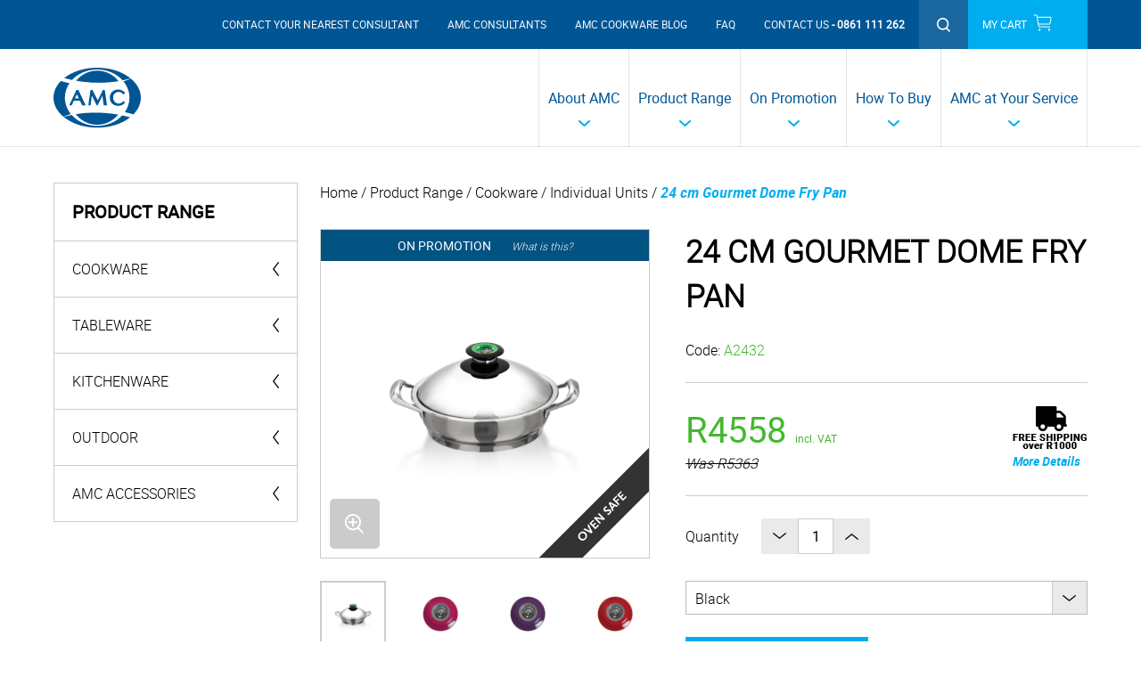

--- FILE ---
content_type: text/html; charset=UTF-8
request_url: https://www.amcsa.co.za/en/product-range/cookware/individual-units/24-cm-gourmet-dome-fry-pan/
body_size: 9131
content:
<!--[if IE ]><![endif]-->
<!DOCTYPE html>
<!--[if lt IE 7]>      <html class="no-js lt-ie9 lt-ie8 lt-ie7"> <![endif]-->
<!--[if IE 7]>         <html class="no-js lt-ie9 lt-ie8"> <![endif]-->
<!--[if IE 8]>         <html class="no-js lt-ie9"> <![endif]-->
<!--[if gt IE 8]><!--> <html class="no-js"> <!--<![endif]-->
<head>
    <script>(function(H){H.className=H.className.replace(/\bno-js\b/,'js')})(document.documentElement)</script>
    <script> document.documentElement.className += (("ontouchstart" in document.documentElement) ? ' touch' : ' no-touch'); </script>
    <meta charset="utf-8">
    <meta http-equiv="X-UA-Compatible" content="IE=edge,chrome=1">
    <meta name="google-site-verification" content="5qJYWVZcwvmvBC68nEAR4PSuZrd_j8VRXatMCv0gN1Q" />
    <link rel="shortcut icon" href="/css/img/favicons/favicon.ico">
    <title>Buy a 24 cm Gourmet Dome Fry Pan | Individual Units | AMC Cookware</title>
    <meta class="swiftype" name="title" data-type="string" content="Buy a 24 cm Gourmet Dome Fry Pan | Individual Units | AMC Cookware" />
                <meta name="description" content="The 24 cm Gourmet Dome Fry Pan with stainless steel handles, is ideal for pot pies, grilled pasta or potato bakes. It is also great to cook a whole chicken." />
        <meta class="swiftype" name="body" data-type="text" content="The 24 cm Gourmet Dome Fry Pan with stainless steel handles, is ideal for pot pies, grilled pasta or potato bakes. It is also great to cook a whole chicken.">
        <meta name="viewport" content="width=device-width, initial-scale=1, maximum-scale=1">
    <script type="text/javascript" src="/js/modernizr.custom.js"></script>
    <script type="text/javascript" src="/js/html5shiv.min.js"></script>
    <script src="/js/picturefill.js" async></script>
    <link rel="stylesheet" href="/css/jquery-ui.css" />
    <link rel="stylesheet" href="/css/screen.css" />

    
            
    <meta property="og:locale" content="en_ZA" />
    <meta property="og:url" content="https://www.amcsa.co.za/en/product-range/cookware/individual-units/24-cm-gourmet-dome-fry-pan/" />
    <meta property="og:type" content="website" />
        <meta property="og:title" content="Buy a 24 cm Gourmet Dome Fry Pan | Individual Units | AMC Cookware" />
    <meta property="og:description" content="The 24 cm Gourmet Dome Fry Pan with stainless steel handles, is ideal for pot pies, grilled pasta or potato bakes. It is also great to cook a whole chicken." />
    <meta property="og:image" content="https://www.amcsa.co.za/docs/og_image.jpg" />
    <meta property="og:site_name" content="AMC" />
    <meta name="twitter:card" content="summary"/>
    <meta name="twitter:description" content="The 24 cm Gourmet Dome Fry Pan with stainless steel handles, is ideal for pot pies, grilled pasta or potato bakes. It is also great to cook a whole chicken."/>
    <meta name="twitter:title" content="Buy a 24 cm Gourmet Dome Fry Pan | Individual Units | AMC Cookware"/>
    <meta name="twitter:image" content="https://www.amcsa.co.za/docs/og_image.jpg"/>
    <meta name="twitter:image:alt" content="AMC cookware for life"/>
        <meta name="twitter:site" content="@amc_cookware"/>
    <meta name="twitter:creator" content="@amc_cookware"/>
    <meta name="msvalidate.01" content="E5A2ECC6F4F0D7CFA40E012CB794A9B4"/>

    <script>
        var dataLayer = window.dataLayer = window.dataLayer || [];
                dataLayer.push({ ecommerce: null }); // Clear the previous ecommerce object.
        dataLayer.push({"event":"view_item","ecommerce":{"value":"4558.00","currency":"ZAR","items":[{"item_id":"A2432","item_name":"24 cm Gourmet Dome Fry Pan","item_category":"Individual Units","price":"4558.00"}]}});
            </script>

    <!-- Google Tag Manager -->
<script>(function(w,d,s,l,i){w[l]=w[l]||[];w[l].push({'gtm.start':
new Date().getTime(),event:'gtm.js'});var f=d.getElementsByTagName(s)[0],
j=d.createElement(s),dl=l!='dataLayer'?'&l='+l:'';j.async=true;j.src=
'https://www.googletagmanager.com/gtm.js?id='+i+dl;f.parentNode.insertBefore(j,f);
})(window,document,'script','dataLayer','GTM-MGTP4Z');</script>
<!-- End Google Tag Manager -->

<!-- Start cookieyes banner -->
<script id="cookieyes" type="text/javascript" src="https://cdn-cookieyes.com/client_data/7c6c4af11980787e5f094026.js"></script>
<!-- End cookieyes banner --></head>
<body ><!-- class body as content page  -->
<!-- Google Tag Manager (noscript) -->
<noscript>
    <iframe src="https://www.googletagmanager.com/ns.html?id=GTM-MGTP4Z" height="0" width="0" style="display:none;visibility:hidden"></iframe>
</noscript>
<!-- End Google Tag Manager (noscript) -->

<header class="header">

    
<div class="secondary-nav-mobile">
        <ul>
                        <li class="tel">
                <a href="tel:0861 111 262">
                    <span class="call-text">Click to call</span>
                    <span class="phone-icon">&nbsp;</span>
                </a>
            </li>
                        <li class="cart">
                <a href="#" >
                    <span class="cart-text">My Cart </span>
                    <i></i>
                                    </a>
            </li>
                            <li class="cart-contents">
                    <a href="#" class="cart-close">&times;</a>
                    <div class="count-text">
                        There are no items in your cart.
                                                    <div class="cart-message show">
                                <span>Spend over a certain amount with AMC this month and qualify for a free gift.</span>
                                <a href="/en/on-promotion/this-months-promotions/free-gifts/" class="white-button">View gift options</a>
                            </div>
                                            </div>
                </li>
                        <li class="search">
                <form id="search-form-mobile" action="https://www.amcsa.co.za/en/search-results/">
                    <input type="text" name="q" placeholder="Search">
                </form>
                <a href="#" class="search-button-mobile">Search Results<i></i></a>
            </li>
        </ul>
    </div><!-- /.secondary-nav-mobile -->

    <div class="secondary-nav">
        <ul>
            <li class="cart">
                <a href="#" >
                    <span class="cart-text">My Cart </span>
                    <i></i>
                                    </a>
            </li>

                            <li class="search">
                    <form id="search-form" action="https://www.amcsa.co.za/en/search-results/">
                        <input type="text" name="q" placeholder="Search">
                    </form>
                    <a href="#" class="search-button">Search Results<i></i></a>
                </li>
            
                        <li class="tel">
                <a href="tel:0861 111 262">Contact Us <span class="tel">0861 111 262</span></a>
            </li>
            
                            <li>
                    <a href="https://www.amcsa.co.za/en/faq/">FAQ</a>
                </li>
                            <li>
                    <a href="https://www.amcsa.co.za/en/amc-cookware-blog/">AMC Cookware Blog</a>
                </li>
                            <li>
                    <a href="https://www.amcsa.co.za/en/amc-consultants/amc-consultants-new/">AMC Consultants</a>
                </li>
                            <li>
                    <a href="https://www.amcsa.co.za/en/how-to-buy/through-a-consultant/contact-your-nearest-consultant/">Contact Your Nearest Consultant</a>
                </li>
                                        <li class="cart-contents">
                    <a href="#" class="cart-close">&times;</a>
                    <div class="count-text">
                        There are no items in your cart.
                                                    <div class="cart-message show">
                                <span>Spend over a certain amount with AMC this month and qualify for a free gift.</span>
                                <a href="/en/on-promotion/this-months-promotions/free-gifts/" class="white-button">View gift options</a>
                            </div>
                                            </div>
                </li>
                    </ul>

    </div><!-- /.secondary-nav -->
    <nav>
    <div class="header-inner">

        <a href="/" class="logo">AMC</a>

        <a href="#" class="hamburger"><span>Open Nav</span></a>

        <ul class="primary-nav" id="primary-nav">
                            <li class="hover-025282 has-children">
                                            <a href="https://www.amcsa.co.za/en/amc-at-your-service/" class="allow-open">AMC at Your Service</a>
                                        
                                            <div class="nav-drop-wrap">
                            <div class="nav-drop">
                                                                    <a href="https://www.amcsa.co.za/en/amc-cookware-blog/hot-cross-bun-bread-butter-pudding/" class="img-link-column">
                                        <img src="/docs/categories/518/2021_07_Website Square banner5.jpg" alt="" width="" height="">
                                    </a><!-- /.img-link-column -->
                                
                                <div class="inner">
                                    <div class="drop-row">
                                                                                    <section class="drop-column">
                                                <header>
                                                    <div class="drop-column-title"><a class="allow-open" href="https://www.amcsa.co.za/en/amc-at-your-service/before-you-buy/what-cookware-is-right-for-you/">Before You Buy</a></div>
                                                </header>
                                                                                                    <ul class="child-pages">
                                                                                                                    <a href="https://www.amcsa.co.za/en/amc-at-your-service/before-you-buy/what-cookware-is-right-for-you/">What Cookware is right for you?</a>
                                                                                                                    <a href="https://www.amcsa.co.za/en/amc-at-your-service/before-you-buy/sets-or-individual-units/">Sets or Individual Units</a>
                                                                                                                    <a href="https://www.amcsa.co.za/en/amc-at-your-service/before-you-buy/an-investment-in-the-future/">An Investment in the Future</a>
                                                                                                            </ul>
                                                                                            </section>

                                                                                                                                <section class="drop-column">
                                                <header>
                                                    <div class="drop-column-title"><a class="allow-open" href="https://www.amcsa.co.za/en/amc-at-your-service/after-you-have-bought/caring-for-your-cookware/">After You Have Bought</a></div>
                                                </header>
                                                                                                    <ul class="child-pages">
                                                                                                                    <a href="https://www.amcsa.co.za/en/amc-at-your-service/after-you-have-bought/caring-for-your-cookware/">Caring for your Cookware</a>
                                                                                                                    <a href="https://www.amcsa.co.za/en/amc-at-your-service/after-you-have-bought/repairs/">Repairs</a>
                                                                                                                    <a href="https://www.amcsa.co.za/en/amc-at-your-service/after-you-have-bought/tips-for-use/">Tips for Use</a>
                                                                                                                    <a href="https://www.amcsa.co.za/en/amc-at-your-service/after-you-have-bought/repolishing-services/">Repolishing Services</a>
                                                                                                                    <a href="https://www.amcsa.co.za/en/amc-at-your-service/after-you-have-bought/contact-us/">Contact Us</a>
                                                                                                            </ul>
                                                                                            </section>

                                                                                                                        </div>
                                </div>

                            </div>
                        </div>
                                    </li>
                            <li class="hover-025282 has-children">
                                            <a href="https://www.amcsa.co.za/en/how-to-buy/" class="allow-open">How To Buy</a>
                                        
                                            <div class="nav-drop-wrap">
                            <div class="nav-drop">
                                                                    <a href="https://www.amcsa.co.za/en/amc-cookware-blog/mushroom-soup/" class="img-link-column">
                                        <img src="/docs/categories/517/2021_07_Website Square banner4.jpg" alt="" width="" height="">
                                    </a><!-- /.img-link-column -->
                                
                                <div class="inner">
                                    <div class="drop-row">
                                                                                    <section class="drop-column">
                                                <header>
                                                    <div class="drop-column-title"><a class="allow-open" href="https://www.amcsa.co.za/en/how-to-buy/online-purchase/how-to-purchase-online/">Online Purchase</a></div>
                                                </header>
                                                                                                    <ul class="child-pages">
                                                                                                                    <a href="https://www.amcsa.co.za/en/how-to-buy/online-purchase/how-to-purchase-online/">How To Purchase Online</a>
                                                                                                                    <a href="https://www.amcsa.co.za/en/how-to-buy/online-purchase/available-discounts/">Available Discounts</a>
                                                                                                                    <a href="https://www.amcsa.co.za/en/how-to-buy/online-purchase/delivery-process/">Delivery Process</a>
                                                                                                                    <a href="https://www.amcsa.co.za/en/how-to-buy/online-purchase/returns-policy/">Returns Policy</a>
                                                                                                            </ul>
                                                                                            </section>

                                                                                                                                <section class="drop-column">
                                                <header>
                                                    <div class="drop-column-title"><a class="allow-open" href="https://www.amcsa.co.za/en/how-to-buy/through-a-consultant/how-to-verify-an-amc-consultant/">Through A Consultant</a></div>
                                                </header>
                                                                                                    <ul class="child-pages">
                                                                                                                    <a href="https://www.amcsa.co.za/en/how-to-buy/through-a-consultant/how-to-verify-an-amc-consultant/">How to Verify an AMC Consultant</a>
                                                                                                                    <a href="https://www.amcsa.co.za/en/how-to-buy/through-a-consultant/how-to-purchase-through-a-consultant/">How To Purchase Through A Consultant</a>
                                                                                                                    <a href="https://www.amcsa.co.za/en/how-to-buy/through-a-consultant/product-demonstrations/">Product Demonstrations</a>
                                                                                                                    <a href="https://www.amcsa.co.za/en/how-to-buy/through-a-consultant/available-discounts/">Available Discounts</a>
                                                                                                                    <a href="https://www.amcsa.co.za/en/how-to-buy/through-a-consultant/contact-your-nearest-consultant/">Contact Your Nearest Consultant</a>
                                                                                                            </ul>
                                                                                            </section>

                                                                                                                                <section class="drop-column">
                                                <header>
                                                    <div class="drop-column-title"><a class="allow-open" href="https://www.amcsa.co.za/en/how-to-buy/purchase-options/cash-options/">Purchase Options</a></div>
                                                </header>
                                                                                                    <ul class="child-pages">
                                                                                                                    <a href="https://www.amcsa.co.za/en/how-to-buy/purchase-options/cash-options/">Cash Options</a>
                                                                                                                    <a href="https://www.amcsa.co.za/en/how-to-buy/purchase-options/credit/">Credit</a>
                                                                                                                    <a href="https://www.amcsa.co.za/en/how-to-buy/purchase-options/pricesaver/">PriceSaver</a>
                                                                                                                    <a href="https://www.amcsa.co.za/en/how-to-buy/purchase-options/other-options/">Other Options</a>
                                                                                                                    <a href="https://www.amcsa.co.za/en/how-to-buy/purchase-options/how-to-pay/">How to Pay </a>
                                                                                                            </ul>
                                                                                            </section>

                                                                                                                        </div>
                                </div>

                            </div>
                        </div>
                                    </li>
                            <li class="hover-025282 has-children">
                                            <a href="https://www.amcsa.co.za/en/on-promotion/this-months-promotions/" class="allow-open">On Promotion</a>
                                        
                                            <div class="nav-drop-wrap">
                            <div class="nav-drop">
                                                                    <a href="https://www.amcsa.co.za/en/amc-cookware-blog/baked-egg-cups/" class="img-link-column">
                                        <img src="/docs/categories/1157/2021_07_Website Square banner3.jpg" alt="" width="" height="">
                                    </a><!-- /.img-link-column -->
                                
                                <div class="inner">
                                    <div class="drop-row">
                                                                                    <section class="drop-column">
                                                <header>
                                                    <div class="drop-column-title"><a class="allow-open" href="https://www.amcsa.co.za/en/on-promotion/this-months-promotions/january-2026-promotion/">This Month's Promotions</a></div>
                                                </header>
                                                                                                    <ul class="child-pages">
                                                                                                                    <a href="https://www.amcsa.co.za/en/on-promotion/this-months-promotions/january-2026-promotion/">January 2026 Promotion</a>
                                                                                                                    <a href="https://www.amcsa.co.za/en/on-promotion/this-months-promotions/pay-day-deals/">Pay Day Deals</a>
                                                                                                                    <a href="https://www.amcsa.co.za/en/on-promotion/this-months-promotions/sets_on_promotion/">Sets on Promotion</a>
                                                                                                                    <a href="https://www.amcsa.co.za/en/on-promotion/this-months-promotions/free-gifts/">Free Gifts</a>
                                                                                                            </ul>
                                                                                            </section>

                                                                                                                        </div>
                                </div>

                            </div>
                        </div>
                                    </li>
                            <li class="hover-025282 has-children">
                                            <a href="https://www.amcsa.co.za/en/product-range/" class="allow-open">Product Range</a>
                                        
                                            <div class="nav-drop-wrap">
                            <div class="nav-drop">
                                                                    <a href="https://www.amcsa.co.za/en/amc-cookware-blog/tuscan-pan-roasted-chicken/" class="img-link-column">
                                        <img src="/docs/categories/458/2021_07_Website Square banner2.jpg" alt="" width="" height="">
                                    </a><!-- /.img-link-column -->
                                
                                <div class="inner">
                                    <div class="drop-row">
                                                                                    <section class="drop-column">
                                                <header>
                                                    <div class="drop-column-title"><a class="allow-open" href="https://www.amcsa.co.za/en/product-range/cookware/individual-units/">Cookware</a></div>
                                                </header>
                                                                                                    <ul class="child-pages">
                                                                                                                    <a href="https://www.amcsa.co.za/en/product-range/cookware/individual-units/">Individual Units</a>
                                                                                                                    <a href="https://www.amcsa.co.za/en/product-range/cookware/systems-and-combinations/">Systems and Combinations</a>
                                                                                                                    <a href="https://www.amcsa.co.za/en/product-range/cookware/two-piece-sets/">Two Piece Sets</a>
                                                                                                                    <a href="https://www.amcsa.co.za/en/product-range/cookware/electrified-units/">Electrified Units</a>
                                                                                                                    <a href="https://www.amcsa.co.za/en/product-range/cookware/speedcookers/">Speedcookers</a>
                                                                                                            </ul>
                                                                                            </section>

                                                                                                                                <section class="drop-column">
                                                <header>
                                                    <div class="drop-column-title"><a class="allow-open" href="https://www.amcsa.co.za/en/product-range/tableware/servingware/">Tableware</a></div>
                                                </header>
                                                                                                    <ul class="child-pages">
                                                                                                                    <a href="https://www.amcsa.co.za/en/product-range/tableware/servingware/">Servingware</a>
                                                                                                                    <a href="https://www.amcsa.co.za/en/product-range/tableware/cutlery/">Cutlery</a>
                                                                                                            </ul>
                                                                                            </section>

                                                                                                                                <section class="drop-column">
                                                <header>
                                                    <div class="drop-column-title"><a class="allow-open" href="https://www.amcsa.co.za/en/product-range/kitchenware/all-kitchenware/">Kitchenware</a></div>
                                                </header>
                                                                                                    <ul class="child-pages">
                                                                                                                    <a href="https://www.amcsa.co.za/en/product-range/kitchenware/all-kitchenware/">All Kitchenware</a>
                                                                                                            </ul>
                                                                                            </section>

                                                                                                                                <section class="drop-column">
                                                <header>
                                                    <div class="drop-column-title"><a class="allow-open" href="https://www.amcsa.co.za/en/product-range/outdoor-cookware/braai/">Outdoor</a></div>
                                                </header>
                                                                                                    <ul class="child-pages">
                                                                                                                    <a href="https://www.amcsa.co.za/en/product-range/outdoor-cookware/braai/">Braai Cookware</a>
                                                                                                            </ul>
                                                                                            </section>

                                                                                                                                <section class="drop-column">
                                                <header>
                                                    <div class="drop-column-title"><a class="allow-open" href="https://www.amcsa.co.za/en/product-range/amc-accessories/all-accessories/">AMC Accessories</a></div>
                                                </header>
                                                                                                    <ul class="child-pages">
                                                                                                                    <a href="https://www.amcsa.co.za/en/product-range/amc-accessories/all-accessories/">All Accessories</a>
                                                                                                            </ul>
                                                                                            </section>

                                                                                                                        </div>
                                </div>

                            </div>
                        </div>
                                    </li>
                            <li class="hover-025282 has-children">
                                            <a href="https://www.amcsa.co.za/en/about-amc/" class="allow-open">About AMC</a>
                                        
                                            <div class="nav-drop-wrap">
                            <div class="nav-drop">
                                                                    <a href="https://www.amcsa.co.za/en/amc-cookware-blog/pan-fried-prawns-chorizo-with-chimichurri-sauce/" class="img-link-column">
                                        <img src="/docs/categories/516/2021_07_Website Square banner1.jpg" alt="" width="" height="">
                                    </a><!-- /.img-link-column -->
                                
                                <div class="inner">
                                    <div class="drop-row">
                                                                                    <section class="drop-column">
                                                <header>
                                                    <div class="drop-column-title"><a class="allow-open" href="https://www.amcsa.co.za/en/about-amc/our-company/history/">Our Company</a></div>
                                                </header>
                                                                                                    <ul class="child-pages">
                                                                                                                    <a href="https://www.amcsa.co.za/en/about-amc/our-company/history/">History</a>
                                                                                                                    <a href="https://www.amcsa.co.za/en/about-amc/our-company/amc-mission-statement/">AMC Mission Statement</a>
                                                                                                                    <a href="https://www.amcsa.co.za/en/about-amc/our-company/our-contribution-to-sa/">Our Contribution to SA</a>
                                                                                                                    <a href="https://www.amcsa.co.za/en/about-amc/our-company/our-souther-african-footprint/">Our Southern African Footprint</a>
                                                                                                                    <a href="https://www.amcsa.co.za/en/about-amc/our-company/community-involvement/">Community Involvement</a>
                                                                                                                    <a href="https://www.amcsa.co.za/en/about-amc/our-company/amc-careers/">AMC Careers</a>
                                                                                                            </ul>
                                                                                            </section>

                                                                                                                                <section class="drop-column">
                                                <header>
                                                    <div class="drop-column-title"><a class="allow-open" href="https://www.amcsa.co.za/en/about-amc/our-products/cookware-features/">Our Products</a></div>
                                                </header>
                                                                                                    <ul class="child-pages">
                                                                                                                    <a href="https://www.amcsa.co.za/en/about-amc/our-products/cookware-features/">Cookware Features </a>
                                                                                                                    <a href="https://www.amcsa.co.za/en/about-amc/our-products/cookware-benefits/">Cookware Benefits</a>
                                                                                                                    <a href="https://www.amcsa.co.za/en/about-amc/our-products/lifetime-guarantee/">Lifetime Guarantee</a>
                                                                                                                    <a href="https://www.amcsa.co.za/en/about-amc/our-products/customer-stories/">Customer Stories</a>
                                                                                                                    <a href="https://www.amcsa.co.za/en/about-amc/our-products/our-manufacturing-process/">Our Manufacturing Process</a>
                                                                                                            </ul>
                                                                                            </section>

                                                                                                                        </div>
                                </div>

                            </div>
                        </div>
                                    </li>
            
        </ul><!-- /.primary-navigation -->
        <ul class="secondary-nav-duplicate">
                            <li class="hover-">
                                            <a href="https://www.amcsa.co.za/en/how-to-buy/through-a-consultant/contact-your-nearest-consultant/" class="">Contact Your Nearest Consultant</a>
                                                        </li>
                            <li class="hover-">
                                            <a href="https://www.amcsa.co.za/en/amc-consultants/amc-consultants-new/" class="">AMC Consultants</a>
                                                        </li>
                            <li class="hover-">
                                            <a href="https://www.amcsa.co.za/en/amc-cookware-blog/" class="">AMC Cookware Blog</a>
                                                        </li>
                            <li class="hover-">
                                            <a href="https://www.amcsa.co.za/en/faq/" class="">FAQ</a>
                                                        </li>
                    </ul>

    </div><!-- /.header-inner -->

</nav>
</header>

<!-- /END copied over from TCT -->

<main>
    <div class="content-page">

        <aside class="sidebar">
            	<div class="sidebar-nav">
				<h2>Product Range</h2>
				<ul>
							<li class="has-children ">
					<a href="https://www.amcsa.co.za/en/product-range/cookware/">Cookware</a>

											<ul>
															<li>
									<a href="https://www.amcsa.co.za/en/product-range/cookware/individual-units/" class="">Individual Units</a>
								</li>
															<li>
									<a href="https://www.amcsa.co.za/en/product-range/cookware/systems-and-combinations/" class="">Systems and Combinations</a>
								</li>
															<li>
									<a href="https://www.amcsa.co.za/en/product-range/cookware/two-piece-sets/" class="">Two Piece Sets</a>
								</li>
															<li>
									<a href="https://www.amcsa.co.za/en/product-range/cookware/electrified-units/" class="">Electrified Units</a>
								</li>
															<li>
									<a href="https://www.amcsa.co.za/en/product-range/cookware/speedcookers/" class="">Speedcookers</a>
								</li>
												
						</ul>
									</li>
							<li class="has-children ">
					<a href="https://www.amcsa.co.za/en/product-range/tableware/">Tableware</a>

											<ul>
															<li>
									<a href="https://www.amcsa.co.za/en/product-range/tableware/servingware/" class="">Servingware</a>
								</li>
															<li>
									<a href="https://www.amcsa.co.za/en/product-range/tableware/cutlery/" class="">Cutlery</a>
								</li>
												
						</ul>
									</li>
							<li class="has-children ">
					<a href="https://www.amcsa.co.za/en/product-range/kitchenware/">Kitchenware</a>

											<ul>
															<li>
									<a href="https://www.amcsa.co.za/en/product-range/kitchenware/all-kitchenware/" class="">All Kitchenware</a>
								</li>
												
						</ul>
									</li>
							<li class="has-children ">
					<a href="https://www.amcsa.co.za/en/product-range/outdoor-cookware/">Outdoor</a>

											<ul>
															<li>
									<a href="https://www.amcsa.co.za/en/product-range/outdoor-cookware/braai/" class="">Braai Cookware</a>
								</li>
												
						</ul>
									</li>
							<li class="has-children ">
					<a href="https://www.amcsa.co.za/en/product-range/amc-accessories/">AMC Accessories</a>

											<ul>
															<li>
									<a href="https://www.amcsa.co.za/en/product-range/amc-accessories/all-accessories/" class="">All Accessories</a>
								</li>
												
						</ul>
									</li>
					
		</ul><!-- /.secondary-nav -->
	</div><!-- /.secondary-nav -->
                    </aside><!-- /.sidebar -->

        <div class="content-with-sidebar">
            <nav class="breadcrumb"><a href="https://www.amcsa.co.za/en/home/">Home / </a><a href="https://www.amcsa.co.za/en/product-range/" class="">Product Range</a> / <a href="https://www.amcsa.co.za/en/product-range/cookware/" class="">Cookware</a> / <a href="https://www.amcsa.co.za/en/product-range/cookware/individual-units/" class="">Individual Units</a> / <a href="https://www.amcsa.co.za/en/product-range/cookware/individual-units/24-cm-gourmet-dome-fry-pan/" class="current">24 cm Gourmet Dome Fry Pan</a></nav>
                        <section class="product">

                <div class="product-info">
                    <h1>24 cm Gourmet Dome Fry Pan</h1>
                    <div class="product-code">
                        Code: <span class="code update-code" data-base="A2432">A2432</span>
                    </div><!-- /.product-code -->
                </div>

                <div class="product-images">
                    <div class="featured-image oven-safe ">
                                                                                    <div class="showstopper">
                                    <a href="#" class="promo-link" style="background-color: #025282">
                                        On Promotion                                        <span class="what">What is this?</span>
                                    </a>

                                    <div class="showstopper-popup" style="background-color: #025282">
                                        <div class="title">On Promotion</div>
                                        <p>This product is on promotion for this month only, and is available at a special discounted rate. See our <a href="/en/on-promotion/this-months-promotions/amc-cash-promotion/">monthly promotion</a> for more details.</p>                                        <a href="#" class="indicator-close">Close</a>
                                    </div><!-- /.showstopper-popup -->

                                </div><!-- /.showstopper -->
                                                    
                                                                                                            <img data-code="default" data-cloudzoom="zoomImage: '/docs/products/A2432/default.png', zoomSizeMode: 'image', autoInside: 640" class="product-image cloudzoom" src="/docs/products/A2432/default_478x_7.png" alt="24 cm Gourmet Dome Fry Pan" style="">
                                                                                                            <img data-code="CER" data-cloudzoom="zoomImage: '/docs/4568/CER.png', zoomSizeMode: 'image', autoInside: 640" class="product-image cloudzoom" src="/docs/4568/CER_478x_7.png" alt="24 cm Gourmet Dome Fry Pan" style="display:none">
                                                                                                            <img data-code="PUR" data-cloudzoom="zoomImage: '/docs/4569/PUR.png', zoomSizeMode: 'image', autoInside: 640" class="product-image cloudzoom" src="/docs/4569/PUR_478x_7.png" alt="24 cm Gourmet Dome Fry Pan" style="display:none">
                                                                                                            <img data-code="RED" data-cloudzoom="zoomImage: '/docs/1013/RED.png', zoomSizeMode: 'image', autoInside: 640" class="product-image cloudzoom" src="/docs/1013/RED_478x_7.png" alt="24 cm Gourmet Dome Fry Pan" style="display:none">
                                                                                                            <img data-code="TUR" data-cloudzoom="zoomImage: '/docs/4570/TUR.png', zoomSizeMode: 'image', autoInside: 640" class="product-image cloudzoom" src="/docs/4570/TUR_478x_7.png" alt="24 cm Gourmet Dome Fry Pan" style="display:none">
                                                                                                            <img data-code="HGR" data-cloudzoom="zoomImage: '/docs/6593/Visio_hunter-green_80745.png', zoomSizeMode: 'image', autoInside: 640" class="product-image cloudzoom" src="/docs/6593/Visio_hunter-green_80745_478x_7.png" alt="24 cm Gourmet Dome Fry Pan" style="display:none">
                                                                                                            <img data-code="PBL" data-cloudzoom="zoomImage: '/docs/6594/Visio_petrol-blue (USE).png', zoomSizeMode: 'image', autoInside: 640" class="product-image cloudzoom" src="/docs/6594/Visio_petrol-blue (USE)_478x_7.png" alt="24 cm Gourmet Dome Fry Pan" style="display:none">
                                                                                                            <img data-code="GGR" data-cloudzoom="zoomImage: '/docs/6595/Visio_speckle-grey_80760.png', zoomSizeMode: 'image', autoInside: 640" class="product-image cloudzoom" src="/docs/6595/Visio_speckle-grey_80760_478x_7.png" alt="24 cm Gourmet Dome Fry Pan" style="display:none">
                                                <span class="product-zoom icon"><i></i></span>
                        <span class="product-zoom text">Touch and scroll to zoom</span>
                    </div><!-- /.featured-image -->

                    <div class="thumbnail-links">

                        <div class="thumb-row">
                                                                                                                                                                                                        <a href="#" class="thumb-selects selected">
                                        <img data-code="default" alt="24 cm Gourmet Dome Fry Pan" class="product-thumbnail" src="/docs/products/A2432/default_150x_7.png" alt="">
                                    </a>
                                                                                                                                                                                <a href="#" class="thumb-selects ">
                                        <img data-code="CER" alt="24 cm Gourmet Dome Fry Pan" class="product-thumbnail" src="/docs/4568/CER_150x_7.png" alt="">
                                    </a>
                                                                                                                                                                                <a href="#" class="thumb-selects ">
                                        <img data-code="PUR" alt="24 cm Gourmet Dome Fry Pan" class="product-thumbnail" src="/docs/4569/PUR_150x_7.png" alt="">
                                    </a>
                                                                                                                                                                                <a href="#" class="thumb-selects ">
                                        <img data-code="RED" alt="24 cm Gourmet Dome Fry Pan" class="product-thumbnail" src="/docs/1013/RED_150x_7.png" alt="">
                                    </a>
                                                                                                                                                                                <a href="#" class="thumb-selects ">
                                        <img data-code="TUR" alt="24 cm Gourmet Dome Fry Pan" class="product-thumbnail" src="/docs/4570/TUR_150x_7.png" alt="">
                                    </a>
                                                                                                                                                                                <a href="#" class="thumb-selects ">
                                        <img data-code="HGR" alt="24 cm Gourmet Dome Fry Pan" class="product-thumbnail" src="/docs/6593/Visio_hunter-green_80745_150x_7.png" alt="">
                                    </a>
                                                                                                                                                                                <a href="#" class="thumb-selects ">
                                        <img data-code="PBL" alt="24 cm Gourmet Dome Fry Pan" class="product-thumbnail" src="/docs/6594/Visio_petrol-blue (USE)_150x_7.png" alt="">
                                    </a>
                                                                                                                                                                                <a href="#" class="thumb-selects ">
                                        <img data-code="GGR" alt="24 cm Gourmet Dome Fry Pan" class="product-thumbnail" src="/docs/6595/Visio_speckle-grey_80760_150x_7.png" alt="">
                                    </a>
                                                                                                                        </div><!-- /.thumb-row -->

                    </div><!-- /.thumbnail-links -->
                </div><!-- /.product-images -->

                <div class="product-info">
                    <div class="price-and-shipping">
                                                    <div class="shipping">
                                <span class="free-shipping">Free Shipping</span>
                                <a href="/en/how-to-buy/online-purchase/delivery-process/" class="more-details" target="_blank">More Details</a>
                            </div><!-- /.shipping -->
                        
                        <div class="price">
                            R4558                            <span class="vat">incl. VAT</span>
                        </div>
                                                    <div class="was-price">
                                Was R5363                            </div><!-- /.was-price -->
                                            </div><!-- /.price-and-shipping -->
                                            <form action="" method="post">
                            <div class="quantity-select">
                                <label for="quantity">Quantity</label>
                                <span class="quantity-selecter">
                                    <span class="count-down" onclick="(document.getElementById('quantity').value > 1) ? document.getElementById('quantity').value-- : '' ">&darr;</span>
                                    <input type="text" name="product[quantity]" value="1" class="quantity" id="quantity" readonly>
                                    <span class="count-up" onclick="(document.getElementById('quantity').value < 100) ? document.getElementById('quantity').value++ : '' ">&uarr;</span>
                                </span>
                            </div><!-- /.quantity-select -->
                                                            <div class="colour-select">
                                    <select name="product[productcode]" id="colour">
                                                                                                                                                                                                                        <option data-code="default" value="A2432">Black</option>
                                                                                                                                                                                                                        <option data-code="CER" value="A2432CER">Cerise</option>
                                                                                                                                                                                                                        <option data-code="PUR" value="A2432PUR">Purple</option>
                                                                                                                                                                                                                        <option data-code="RED" value="A2432RED">Red</option>
                                                                                                                                                                                                                        <option data-code="TUR" value="A2432TUR">Turquoise</option>
                                                                                                                                                                                                                        <option data-code="HGR" value="A2432HGR">Hunter Green</option>
                                                                                                                                                                                                                        <option data-code="PBL" value="A2432PBL">Petrol Blue</option>
                                                                                                                                                                                                                        <option data-code="GGR" value="A2432GGR">Granite Grey</option>
                                                                            </select>
                                </div><!-- /.colour-select -->
                                                        <div class="add-to-cart">
                                
                                <button  type="Submit">Add to Cart</button>
                            </div>
                        </form>                        
                    <!-- /.add-to-cart -->
                                    </div><!-- /.product-info -->

            </section><!-- /.product -->

            <div class="control text-control accordion-control">
                <div class="accordion">

                                            <div class="faq open">
                            <a href="#" class="question">Description</a>
                            <div class="content">
                                    	<section class="control text-control">
            
  		<p>The 24 cm Gourmet Dome Fry Pan, comes with stainless steel handles, you can remove the lid and pop in the oven to grill. Ideal for pot pie's, grilled pasta or potato bakes or grilled portions of chicken.The domed lid, offers a larger cooking area, perfect for preparing a smaller piece of roast meat or whole chicken. It can also be used for frying meat, making pasta sauces, cooking mince or stew, baked desserts and other meals for a smaller family.<br />
<br />
The 24 cm Gourmet Dome Fry Pan can be ordered with any choice of Visiotherms&reg; colour. If no colour is selected, your order will be shipped with the classic black Visiotherm&reg;.</p>  	</section>
    	<section class="control text-control">
            
  		<ul>
    <li>Available with colour Visiotherms&reg; of your choice.</li>
    <li>With stainless steel handles this unit can be used to cook in the oven, without the lid.</li>
    <li>Induction friendly.&nbsp;</li>
    <li>Lifetime guarantee on <a href="https://www.amcsa.co.za/en/home/" style="color:black;">cookware</a></li>
    <li>2 year guarantee on handles and&nbsp;Visiotherm&reg;</li>
    <li>Height: 5.5 cm | Capacity: 2.9 litres</li>
</ul>  	</section>
                              </div><!-- /.content -->
                        </div><!-- /.faq -->
                    
                                            <div class="faq">
                            <a href="#" class="question">Product Features</a>
                            <div class="content">
                                <table style="width:100%" class="feature-table">
                                                                            <tr>
                                            <td>Diameter</td>
                                            <td>24cm</td>
                                        </tr>
                                                                            <tr>
                                            <td>Capacity</td>
                                            <td>Under 3L</td>
                                        </tr>
                                                                            <tr>
                                            <td>Height</td>
                                            <td>Low</td>
                                        </tr>
                                                                            <tr>
                                            <td>Classic/Gourmet</td>
                                            <td>Gourmet</td>
                                        </tr>
                                                                            <tr>
                                            <td>Colour Range</td>
                                            <td>Colour</td>
                                        </tr>
                                                                            <tr>
                                            <td>Classification</td>
                                            <td>Frying Pan</td>
                                        </tr>
                                                                            <tr>
                                            <td>Contains Electrified</td>
                                            <td>Non-Electrified</td>
                                        </tr>
                                                                    </table>
                            </div><!-- /.content -->
                        </div><!-- /.faq -->
                    
                                                                                    <div class="faq">
                            <a href="#" class="question">Service Size Indicators</a>
                            <div class="content portion-sizes">
                                <ul class="portion-list">
                                                                                                                                                                                                                        <li>
                                                                                            <img src="/docs/553/Eggs_1.png" class="portion-icon">
                                                                                        <p class="portion-text">6 - 8 fried egg(s)</p>
                                        </li>
                                                                                                                                                                                                                                                                                                    <li>
                                                                                            <img src="/docs/555/Leg_1.png" class="portion-icon">
                                                                                        <p class="portion-text">6 - 8 chicken piece(s)</p>
                                        </li>
                                                                                                                                                                                                                                                                                                                                                                                                                            </ul>
                            </div><!-- /.content -->
                        </div><!-- /.faq -->
                                    </div><!-- /.faq -->
            </div><!-- /.control text-control accordion-control -->

                                                                            <section class="control text-control product-link-control">
                        <h2>If you like this item, you may also like the following</h2>
                                                                                    <section class="product-preview">
                                    <div class="product-img ">
                                        <img src="/docs/products/A2413/default.png" alt="">
                                    </div><!-- /.product-img -->
                                    <div class="product-info">
                                        <div class="title">
                                            24 cm Chef's Pan                                        </div>
                                        <div class="price">
                                                                                            <span class="now">R4046</span>
                                                <span class="was">Was R4761</span>
                                                                                    </div><!-- /.price -->

                                        <div class="capacity">
                                            1,4 litre                                        </div><!-- /.capacity -->
                                        <a href="https://www.amcsa.co.za/en/product-range/cookware/individual-units/24-cm-chefs-pan/" class="view">View Product</a>
                                    </div><!-- /.product-info -->
                                </section><!-- /.product-preview -->
                                                                                                                <section class="product-preview">
                                    <div class="product-img ">
                                        <img src="/docs/products/A3036/default.png" alt="">
                                    </div><!-- /.product-img -->
                                    <div class="product-info">
                                        <div class="title">
                                            30 cm Gourmet Fry Pan                                        </div>
                                        <div class="price">
                                                                                            <span class="now">R6358</span>
                                                <span class="was">Was R7481</span>
                                                                                    </div><!-- /.price -->

                                        <div class="capacity">
                                            3,8 litre                                        </div><!-- /.capacity -->
                                        <a href="https://www.amcsa.co.za/en/product-range/cookware/individual-units/30-cm-gourmet-fry-pan/" class="view">View Product</a>
                                    </div><!-- /.product-info -->
                                </section><!-- /.product-preview -->
                                                                                                                            </section><!-- /.control text-control product-link-control -->
                                    </div><!-- /.content-with-sidebar -->

    </div><!-- /.content-page -->
</main>
    <footer class="main">
        <div class="nav-wrap">
            <nav class="footer-nav-wrap">

    <div class="footer-inner">

        <a href="/" class="logo-footer">AMC</a>

        <ul class="footer-nav">
                            <li class="has-children">
                                            <a href="https://www.amcsa.co.za/en/about-amc/">
                            About AMC                        </a>
                                        
                                            <div class="nav-drop-wrap">
                                                            <div class="drop-column-title">
                                    <a href="https://www.amcsa.co.za/en/about-amc/our-company/history/">
                                        Our Company                                    </a>
                                </div>
                                                            <div class="drop-column-title">
                                    <a href="https://www.amcsa.co.za/en/about-amc/our-products/cookware-features/">
                                        Our Products                                    </a>
                                </div>
                                                    </div>
                                    </li>
                            <li class="has-children">
                                            <a href="https://www.amcsa.co.za/en/product-range/">
                            Product Range                        </a>
                                        
                                            <div class="nav-drop-wrap">
                                                            <div class="drop-column-title">
                                    <a href="https://www.amcsa.co.za/en/product-range/cookware/individual-units/">
                                        Cookware                                    </a>
                                </div>
                                                            <div class="drop-column-title">
                                    <a href="https://www.amcsa.co.za/en/product-range/tableware/servingware/">
                                        Tableware                                    </a>
                                </div>
                                                            <div class="drop-column-title">
                                    <a href="https://www.amcsa.co.za/en/product-range/kitchenware/all-kitchenware/">
                                        Kitchenware                                    </a>
                                </div>
                                                            <div class="drop-column-title">
                                    <a href="https://www.amcsa.co.za/en/product-range/outdoor-cookware/braai/">
                                        Outdoor                                    </a>
                                </div>
                                                            <div class="drop-column-title">
                                    <a href="https://www.amcsa.co.za/en/product-range/amc-accessories/all-accessories/">
                                        AMC Accessories                                    </a>
                                </div>
                                                    </div>
                                    </li>
                            <li class="has-children">
                                            <a href="https://www.amcsa.co.za/en/on-promotion/this-months-promotions/">
                            On Promotion                        </a>
                                        
                                            <div class="nav-drop-wrap">
                                                            <div class="drop-column-title">
                                    <a href="https://www.amcsa.co.za/en/on-promotion/this-months-promotions/january-2026-promotion/">
                                        This Month's Promotions                                    </a>
                                </div>
                                                    </div>
                                    </li>
                            <li class="has-children">
                                            <a href="https://www.amcsa.co.za/en/how-to-buy/">
                            How To Buy                        </a>
                                        
                                            <div class="nav-drop-wrap">
                                                            <div class="drop-column-title">
                                    <a href="https://www.amcsa.co.za/en/how-to-buy/online-purchase/how-to-purchase-online/">
                                        Online Purchase                                    </a>
                                </div>
                                                            <div class="drop-column-title">
                                    <a href="https://www.amcsa.co.za/en/how-to-buy/through-a-consultant/how-to-verify-an-amc-consultant/">
                                        Through A Consultant                                    </a>
                                </div>
                                                            <div class="drop-column-title">
                                    <a href="https://www.amcsa.co.za/en/how-to-buy/purchase-options/cash-options/">
                                        Purchase Options                                    </a>
                                </div>
                                                    </div>
                                    </li>
                            <li class="has-children">
                                            <a href="https://www.amcsa.co.za/en/amc-at-your-service/">
                            AMC at Your Service                        </a>
                                        
                                            <div class="nav-drop-wrap">
                                                            <div class="drop-column-title">
                                    <a href="https://www.amcsa.co.za/en/amc-at-your-service/before-you-buy/what-cookware-is-right-for-you/">
                                        Before You Buy                                    </a>
                                </div>
                                                            <div class="drop-column-title">
                                    <a href="https://www.amcsa.co.za/en/amc-at-your-service/after-you-have-bought/caring-for-your-cookware/">
                                        After You Have Bought                                    </a>
                                </div>
                                                    </div>
                                    </li>
                    </ul><!-- /.footer-navigation -->

        <ul class="sociallinks">
                            <li>
                    <span>
                        <a href="https://instagram.com/amc_cookware/" target="_blank">
                            <img alt="Instagram" title="Instagram"
                                 src="/docs/6752/icon-instagram_x35_7.png">
                        </a>
                    </span>
                </li>
                            <li>
                    <span>
                        <a href="https://www.tiktok.com/@amccookware" target="_blank">
                            <img alt="Tiktok" title="Tiktok"
                                 src="/docs/6754/icon-tiktok_x35_7.png">
                        </a>
                    </span>
                </li>
                            <li>
                    <span>
                        <a href="https://www.facebook.com/amccookware" target="_blank">
                            <img alt="Facebook" title="Facebook"
                                 src="/docs/6755/icon-facebook_x35_7.png">
                        </a>
                    </span>
                </li>
                    </ul><!-- /.sociallinks -->

        <ul class="footer-nav-mobile">
                            <li>
                                            <a href="https://www.amcsa.co.za/en/about-amc/">
                            About AMC                        </a>
                                    </li>
                            <li>
                                            <a href="https://www.amcsa.co.za/en/product-range/">
                            Product Range                        </a>
                                    </li>
                            <li>
                                            <a href="https://www.amcsa.co.za/en/on-promotion/this-months-promotions/">
                            On Promotion                        </a>
                                    </li>
                            <li>
                                            <a href="https://www.amcsa.co.za/en/how-to-buy/">
                            How To Buy                        </a>
                                    </li>
                            <li>
                                            <a href="https://www.amcsa.co.za/en/amc-at-your-service/">
                            AMC at Your Service                        </a>
                                    </li>
                    </ul><!-- /.footer-navigation -->

    </div><!-- /.footer-inner -->

</nav>
            <nav class="footer-links">
                <div class="contact-wrap">
                                            <p>Tel: 086 1111 AMC (262)<br />
International: +27 21 763 5400<br />
<a href="mailto:info@amcsa.co.za">info@amcsa.co.za</a></p>
<p>4 Waterford Mews, Century City, 7441</p>                                    </div>
                <ul class="footlinks">
                                            <li><a href="/en/legal/">Privacy</a></li>
                                            <li><a href="/en/legal/">Cookies</a></li>
                                            <li><a href="/en/terms-and-conditions/">Terms and Conditions</a></li>
                                            <li><a href="/en/legal/">Legal</a></li>
                                            <li><a href="/en/how-to-buy/online-purchase/returns-policy/">Returns</a></li>
                                    </ul><!-- /.footlinks -->
                            </nav>
        </div><!-- /.nav-wrap -->

            </footer><!-- /.main -->

    <!-- These are required on all pages -->
    <script src="/js/jquery-1.11.1.js"></script>
    <!--<script src="https://code.jquery.com/jquery-1.12.4.js"></script>-->
    <script src="//code.jquery.com/jquery-migrate-1.2.1.min.js"></script>
    <script src="/js/jquery-ui.js"></script>
    
    <!-- Include jQuery touchSwipe for touch events -->
    <script src="/js/jquery.touchSwipe.js"></script>
    <!--[if lt IE 9]>
        <script src="/js/respond.min.js"></script>
    <![endif]-->
    <script src="/js/navigation.js"></script>
    <script src="/js/utils.js"></script>
    <!-- Vimeo Player -->
    <script src="//player.vimeo.com/api/player.js"></script>

    <link rel="stylesheet" type="text/css" href="https://cdn.jsdelivr.net/npm/slick-carousel@1.8.1/slick/slick.css" />
    <link rel="stylesheet" type="text/css" href="https://cdn.jsdelivr.net/npm/slick-carousel@1.8.1/slick/slick-theme.css" />
    <script type="text/javascript" src="https://cdn.jsdelivr.net/npm/slick-carousel@1.8.1/slick/slick.min.js"></script>

    <!-- Latest compiled and minified JavaScript -->

    <script>
        $(function(){
            // Refresh slider & category tabs dimensions on resize
            let dwidth = $(window).width();
            $(window).bind('resize', function(e){
                let wwidth = $(window).width();
                if(dwidth !== wwidth){
                    dwidth = $(window).width();
                    if (window.RT) clearTimeout(window.RT);
                    window.RT = setTimeout(function(){

                        let slideHeight = $('.slide-image:visible').height();
                        // Set height of slide to image height
                        $('.fw-slider-horizon').css('height', slideHeight + 'px');

                        let categoryTabs = $('#categoryTabs');
                        let navTabsWidth = categoryTabs.find('ul.nav-tabs').width();
                        // Set width of category pane to tabs width
                        categoryTabs.find('.tab-pane .tab-content-inner').outerWidth(navTabsWidth);

                    }, 500);
                }
            });

            // Search button (header)
            let searchButton = $('.secondary-nav li.search a');
            let searchField = $('.secondary-nav li.search input');
            $('.secondary-nav li.search').hover(
                function(){
                    searchField.addClass('open');
                    searchButton.addClass('open');
                },
                function(){
                    searchField.removeClass('open');
                    searchButton.removeClass('open');
                }
            );

            // Sidebar accordion nav
            $('.sidebar-nav ul li>a').click(function(e){
                if($(this).parent().hasClass('has-children')){
                    e.preventDefault();
                    $(this).parent().siblings().removeClass('open');
                    $(this).parent().toggleClass('open');
                }
            });

            // FAQ accordion
            $('.accordion-control a.question').click(function(e){
                e.preventDefault();
                $(this).parent().toggleClass('open');
            });

            /* Smooth scroll to anchor on page load */
            let linkHref = $(location).prop('hash');
            if(typeof linkHref === 'string' && linkHref.trim() !== '') {
                if ($(linkHref).length) {
                    setTimeout(function(){
                        $('html, body').animate({
                            scrollTop: $(linkHref).offset().top
                        }, 500);
                    }, 1500);
                }
            }

            // Cart header popup (desktop & mobile)
            $('.secondary-nav .cart a').click(function(e){
                e.preventDefault();
                $('.secondary-nav .cart-contents').toggleClass('show');
            });

            $('.secondary-nav-mobile .cart a').click(function(e){
                e.preventDefault();
                $('.secondary-nav-mobile .cart-contents').toggleClass('show');
            });

            $('.cart-close').click(function(e){
                e.preventDefault();
                $('.cart-contents').removeClass('show');
            });

            $('.showstopper .what').click(function(){
                $(this).parent().find('.showstopper-popup').toggleClass('show');
            });

            $('.showstopper-popup a.close').click(function(e){
                e.preventDefault();
                $(this).parent().removeClass('show');
            });

        });
    </script>
    <script src="/js/selecter/jquery.fs.selecter.js"></script>
    <script src="/js/cloudzoom.js"></script>
    <script>
        CloudZoom.quickStart();
    </script>
    <script>
        $(function(){
            $('select').not('.selecter-with-label').selecter({});
            $('.selecter-with-label').selecter({label: 'Please select'});
            $('.selecter-options .selecter-item.placeholder').hide();
        });
    </script>

    <script src="/js/product.js"></script>        
    <script>
        function waitForFbq(callback){
            if(typeof fbq !== 'undefined'){
                callback()
            } else {
                setTimeout(function () {
                    waitForFbq(callback)
                }, 100)
            }
        }

        waitForFbq(function () {
            fbq('track','ViewContent',
                                {
                                        content_type: 'product',
                    content_ids: 'A2432'
                }
                            );
        })
    </script>            
    </body>
</html>

--- FILE ---
content_type: text/css
request_url: https://www.amcsa.co.za/css/screen.css
body_size: 31297
content:
article,aside,details,figcaption,figure,footer,header,hgroup,main,nav,section,summary{display:block}audio,canvas,video{display:inline-block;*display:inline;*zoom:1}audio:not([controls]){display:none;height:0}[hidden]{display:none}html{background:#fff;color:#000;font-size:100%;-webkit-text-size-adjust:100%;-ms-text-size-adjust:100%}html,button,input,select,textarea{font-family:sans-serif}body{margin:0}a:focus{outline:thin dotted}a:active,a:hover{outline:0}h1{font-size:2em}h2{font-size:1.5em}h3{font-size:1.17em}h4{font-size:1em}h5{font-size:.83em}h6{font-size:.67em}abbr[title]{border-bottom:1px dotted}b,strong{font-weight:bold}blockquote{margin:1em 40px}dfn{font-style:italic}hr{-moz-box-sizing:content-box;box-sizing:content-box;height:0}mark{background:#ff0;color:#000}p,pre{margin:.5em 0}code,kbd,pre,samp{font-family:monospace,serif;_font-family:"courier new",monospace;font-size:1em}pre{white-space:pre;white-space:pre-wrap;word-wrap:break-word}q{quotes:none}q:before,q:after{content:"";content:none}small{font-size:80%}sub,sup{font-size:75%;line-height:0;position:relative;vertical-align:baseline}sup{top:-0.5em}sub{bottom:-0.25em}dl,menu,ol,ul{margin:0 0}dd{margin:0 0 0 0}menu,ol,ul{padding:0 0 0 0}nav ul,nav ol{list-style:none;list-style-image:none}img{border:0;-ms-interpolation-mode:bicubic}svg:not(:root){overflow:hidden}figure{margin:0}form{margin:0}fieldset{border:1px solid silver;margin:0 2px;padding:.35em .625em .75em}legend{border:0;padding:0;white-space:normal;*margin-left:-7px}button,input,select,textarea{font-size:100%;margin:0;vertical-align:baseline;*vertical-align:middle}button,input{line-height:normal}button,select{text-transform:none}button,html input[type="button"],input[type="reset"],input[type="submit"]{-webkit-appearance:button;cursor:pointer;*overflow:visible}button[disabled],html input[disabled]{cursor:default}input[type="checkbox"],input[type="radio"]{box-sizing:border-box;padding:0;*height:13px;*width:13px}input[type="search"]{-webkit-appearance:textfield;-moz-box-sizing:content-box;-webkit-box-sizing:content-box;box-sizing:content-box}input[type="search"]::-webkit-search-cancel-button,input[type="search"]::-webkit-search-decoration{-webkit-appearance:none}button::-moz-focus-inner,input::-moz-focus-inner{border:0;padding:0}textarea{overflow:auto;vertical-align:top}table{border-collapse:collapse;border-spacing:0}.selecter-element{*left:-999999px;position:absolute;opacity:0;width:100%;height:40px;z-index:48}@media only screen and (max-width: 768px){.selecter-element{z-index:100}}.selecter-element select{display:none}.selecter{display:block;position:relative;width:100%;z-index:1;color:#000;font-family:"roboto-light";font-weight:normal;font-size:15px;-moz-user-select:-moz-none;-ms-user-select:none;-webkit-user-select:none;user-select:none;outline:0;line-height:38px;background:#fff}.selecter.mobile{font-size:16px}.selecter.mobile .selecter-selected{font-size:16px}.selecter.mobile .selecter-element{z-index:100}.selecter .selecter-selected{background:transparent url('img/selecter-arrow.png?1675326888') no-repeat right center;-moz-background-size:39px 38px;-o-background-size:39px 38px;-webkit-background-size:39px 38px;background-size:39px 38px;cursor:pointer;display:block;font-size:15px;margin:0;overflow:hidden;padding:0px 10px;position:relative;text-overflow:clip;z-index:49;height:38px;border:1px solid #babbbb}@media (min--moz-device-pixel-ratio: 1.3), (-o-min-device-pixel-ratio: 2.6 / 2), (-webkit-min-device-pixel-ratio: 1.3), (min-device-pixel-ratio: 1.3), (min-resolution: 1.3dppx){.selecter .selecter-selected{background:transparent url('img/retina-icons/selecter-arrow@2x.png?1498113361') no-repeat right center;-moz-background-size:39px 38px;-o-background-size:39px 38px;-webkit-background-size:39px 38px;background-size:39px 38px}}@media only screen and (min--moz-device-pixel-ratio: 2.3), only screen and (-o-min-device-pixel-ratio: 4.6 / 2), only screen and (-webkit-min-device-pixel-ratio: 2.3), only screen and (min-device-pixel-ratio: 2.3), (min-resolution: 2.3dppx){.selecter .selecter-selected{background:transparent url('img/retina-icons/selecter-arrow@3x.png?1498113361') no-repeat right center;-moz-background-size:39px 38px;-o-background-size:39px 38px;-webkit-background-size:39px 38px;background-size:39px 38px}}.open .selecter .selecter-selected{border-bottom:0}@media only screen and (max-width: 768px){.selecter .selecter-selected{font-size:16px}}.selecter .selecter-options{border:1px solid #babbbb;display:none;left:0;margin:0;max-height:200px;overflow:auto;overflow-x:hidden;padding:0;position:absolute;top:100%;width:100%;*width:auto;z-index:50;width:100%}.selecter .selecter-group{background:#F9F9F9;display:block;font-size:15px;padding:5px 10px 4px;text-transform:uppercase;font-weight:bold}.mobile .selecter .selecter-group{font-size:16px}.selecter .selecter-item{background:#e6e6e6;border-bottom:1px solid #babbbb;cursor:pointer;display:block;font-size:15px;margin:0;overflow:hidden;padding:8px 10px;text-overflow:ellipsis;width:100%}.mobile .selecter .selecter-item{font-size:16px}.selecter .selecter-item.selected{background:#e6e6e6}.selecter .selecter-item.disabled{color:#999;cursor:default}.selecter .selecter-item.first{border-radius:0}.selecter .selecter-item.last{border-bottom:0}@media screen and (min-width: 980px){.selecter .selecter-item:hover,.selecter .selecter-item.selected:hover{background-color:#f3f3f3}.selecter .selecter-item.disabled:hover{background-color:#fff}.selecter:hover .selecter-selected{background-color:#fff}.selecter.disabled .selecter-item:hover{background:#fff}}.selecter.open{z-index:3}.selecter.open .selecter-selected{z-index:51;border-bottom:0}.selecter.open .selecter-selected,.selecter.focus .selecter-selected{background-color:#fff}.selecter.cover .selecter-options{border-width:1px;top:0}.selecter.cover.open .selecter-selected{z-index:49}.selecter.bottom .selecter-options{border-width:1px 1px 0;bottom:100%;top:auto}.selecter.bottom .selecter-item.last{border:none}.selecter.bottom.cover .selecter-options{bottom:0;top:auto}.selecter.multiple .selecter-options{border-width:1px;box-shadow:none;display:block;position:static;width:100%}.selecter.disabled .selecter-selected{background:#fff;border-color:#eee;color:#ccc;cursor:default}.selecter.disabled .selecter-options{background:#fff;border-color:#eee}.selecter.disabled .selecter-group,.selecter.disabled .selecter-item{border-color:#eee;color:#ccc;cursor:default}.selecter.disabled .selecter-item.selected{background:#fafafa}.selecter .selecter-options.scroller{overflow:hidden}.selecter .selecter-options.scroller .scroller-content{max-height:260px;padding:0}@media screen and (max-width: 500px){.selecter{max-width:100%}}.cloudzoom-lens{border:5px solid #888;width:100px;height:100px;box-shadow:0px 0px 10px rgba(0,0,0,0.4);cursor:crosshair;z-index:10}.cloudzoom-zoom{background:#fff;border:1px solid #888;width:500px;height:200px;box-shadow:0px 0px 10px rgba(0,0,0,0.4);z-index:999}.cloudzoom-zoom-inside{background:#fff;border:none;box-shadow:none;z-index:999}.cloudzoom-caption{display:none;text-align:left;background-color:#000;color:#fff;font-weight:bold;padding:10px;font-family:sans-serif;font-size:11px}.cloudzoom-blank{background-image:url(img/blank.png)}.cloudzoom-ajax-loader{position:absolute;top:50%;left:50%;background-image:url(img/loader-grey.gif);width:32px;height:32px;margin:-16px auto auto -16px}/*!
  --------------------------------------------------------
   * _theme-variables.scss
  --------------------------------------------------------
*/@font-face{font-family:roboto-light;src:url("fonts/roboto-light/roboto-light-webfont.eot");src:url("fonts/roboto-light/roboto-light-webfont.eot?#iefix") format("embedded-opentype"),url("fonts/roboto-light/roboto-light-webfont.woff") format("woff"),url("fonts/roboto-light/roboto-light-webfont.ttf") format("truetype"),url("fonts/roboto-light/roboto-light-webfont.svg") format("svg");font-weight:normal;font-style:normal;-webkit-font-smoothing:antialiased}@media screen and (-webkit-min-device-pixel-ratio: 0){font-family:"roboto-light";src:url("fonts/roboto-light/roboto-light-webfont.svg") format("svg")}@font-face{font-family:roboto-regular;src:url("fonts/roboto-regular/roboto-regular-webfont.eot");src:url("fonts/roboto-regular/roboto-regular-webfont.eot?#iefix") format("embedded-opentype"),url("fonts/roboto-regular/roboto-regular-webfont.woff") format("woff"),url("fonts/roboto-regular/roboto-regular-webfont.ttf") format("truetype"),url("fonts/roboto-regular/roboto-regular-webfont.svg") format("svg");font-weight:normal;font-style:normal;-webkit-font-smoothing:antialiased}@media screen and (-webkit-min-device-pixel-ratio: 0){font-family:"roboto-regular";src:url("fonts/roboto-regular/roboto-regular-webfont.svg") format("svg")}@font-face{font-family:roboto-bold;src:url("fonts/roboto-bold/roboto-bold-webfont.eot");src:url("fonts/roboto-bold/roboto-bold-webfont.eot?#iefix") format("embedded-opentype"),url("fonts/roboto-bold/roboto-bold-webfont.woff") format("woff"),url("fonts/roboto-bold/roboto-bold-webfont.ttf") format("truetype"),url("fonts/roboto-bold/roboto-bold-webfont.svg") format("svg");font-weight:normal;font-style:normal;-webkit-font-smoothing:antialiased}@media screen and (-webkit-min-device-pixel-ratio: 0){font-family:"roboto-bold";src:url("fonts/roboto-bold/roboto-bold-webfont.svg") format("svg")}@font-face{font-family:roboto-bolditalic;src:url("fonts/roboto-bolditalic/roboto-bolditalic-webfont.eot");src:url("fonts/roboto-bolditalic/roboto-bolditalic-webfont.eot?#iefix") format("embedded-opentype"),url("fonts/roboto-bolditalic/roboto-bolditalic-webfont.woff") format("woff"),url("fonts/roboto-bolditalic/roboto-bolditalic-webfont.ttf") format("truetype"),url("fonts/roboto-bolditalic/roboto-bolditalic-webfont.svg") format("svg");font-weight:normal;font-style:normal;-webkit-font-smoothing:antialiased}@media screen and (-webkit-min-device-pixel-ratio: 0){font-family:"roboto-bolditalic";src:url("fonts/roboto-bolditalic/roboto-bolditalic-webfont.svg") format("svg")}@font-face{font-family:callunasans-black;src:url("fonts/callunasans-black/callunasans-black-webfont.eot");src:url("fonts/callunasans-black/callunasans-black-webfont.eot?#iefix") format("embedded-opentype"),url("fonts/callunasans-black/callunasans-black-webfont.woff") format("woff"),url("fonts/callunasans-black/callunasans-black-webfont.ttf") format("truetype"),url("fonts/callunasans-black/callunasans-black-webfont.svg") format("svg");font-weight:normal;font-style:normal;-webkit-font-smoothing:antialiased}@media screen and (-webkit-min-device-pixel-ratio: 0){font-family:"callunasans-black";src:url("fonts/callunasans-black/callunasans-black-webfont.svg") format("svg")}@font-face{font-family:callunasans-regular;src:url("fonts/callunasans-regular/callunasans-regular-webfont.eot");src:url("fonts/callunasans-regular/callunasans-regular-webfont.eot?#iefix") format("embedded-opentype"),url("fonts/callunasans-regular/callunasans-regular-webfont.woff") format("woff"),url("fonts/callunasans-regular/callunasans-regular-webfont.ttf") format("truetype"),url("fonts/callunasans-regular/callunasans-regular-webfont.svg") format("svg");font-weight:normal;font-style:normal;-webkit-font-smoothing:antialiased}@media screen and (-webkit-min-device-pixel-ratio: 0){font-family:"callunasans-regular";src:url("fonts/callunasans-regular/callunasans-regular-webfont.svg") format("svg")}@font-face{font-family:callunasans-semibold;src:url("fonts/callunasans-semibold/callunasans-semibold-webfont.eot");src:url("fonts/callunasans-semibold/callunasans-semibold-webfont.eot?#iefix") format("embedded-opentype"),url("fonts/callunasans-semibold/callunasans-semibold-webfont.woff") format("woff"),url("fonts/callunasans-semibold/callunasans-semibold-webfont.ttf") format("truetype"),url("fonts/callunasans-semibold/callunasans-semibold-webfont.svg") format("svg");font-weight:normal;font-style:normal;-webkit-font-smoothing:antialiased}@media screen and (-webkit-min-device-pixel-ratio: 0){font-family:"callunasans-semibold";src:url("fonts/callunasans-semibold/callunasans-semibold-webfont.svg") format("svg")}@font-face{font-family:nilland-bold;src:url("fonts/nilland-bold/nilland-bold-webfont.eot");src:url("fonts/nilland-bold/nilland-bold-webfont.eot?#iefix") format("embedded-opentype"),url("fonts/nilland-bold/nilland-bold-webfont.woff") format("woff"),url("fonts/nilland-bold/nilland-bold-webfont.ttf") format("truetype"),url("fonts/nilland-bold/nilland-bold-webfont.svg") format("svg");font-weight:normal;font-style:normal;-webkit-font-smoothing:antialiased}@media screen and (-webkit-min-device-pixel-ratio: 0){font-family:"nilland-bold";src:url("fonts/nilland-bold/nilland-bold-webfont.svg") format("svg")}@font-face{font-family:cardenio-modern-bold;src:url("fonts/cardenio-modern-bold/cardenio-modern-bold-webfont.eot");src:url("fonts/cardenio-modern-bold/cardenio-modern-bold-webfont.eot?#iefix") format("embedded-opentype"),url("fonts/cardenio-modern-bold/cardenio-modern-bold-webfont.woff") format("woff"),url("fonts/cardenio-modern-bold/cardenio-modern-bold-webfont.ttf") format("truetype"),url("fonts/cardenio-modern-bold/cardenio-modern-bold-webfont.svg") format("svg");font-weight:normal;font-style:normal;-webkit-font-smoothing:antialiased}@media screen and (-webkit-min-device-pixel-ratio: 0){font-family:"cardenio-modern-bold";src:url("fonts/cardenio-modern-bold/cardenio-modern-bold-webfont.svg") format("svg")}html{overflow-y:scroll;overflow-x:hidden;font-family:"roboto-light",sans-serif}body{width:100%;overflow-x:hidden}*{-moz-box-sizing:border-box;-webkit-box-sizing:border-box;box-sizing:border-box}img{display:block;max-width:100%}a{text-decoration:none;color:#00aeef}.no-touch a:hover{text-decoration:underline}.left{float:left}.right{float:right}.clearfix{*zoom:1}.clearfix:before,.clearfix:after{content:" ";display:table}.clearfix:after{clear:both}.clear-float{clear:left}.top-spaced{padding-top:60px !important}.bottom-spaced{padding-bottom:40px}.zero-spaced{padding-bottom:0 !important;padding-top:0 !important}.success-text{color:#43b82e}.has-error{color:#e01e3c}.text-center{text-align:center}.grecaptcha-badge{z-index:9999 !important}button[type="submit"] img.spinner{margin:0 auto;animation:spinner 2s linear infinite}@keyframes spinner{0%{transform:rotate(0deg)}100%{transform:rotate(360deg)}}.blue-button,.darkblue-button,.text-control a.button,.summary-order-content a.button,.product-preview .product-info a.view,form.product-filter .filter-pop button[type=submit],.product .add-to-cart button,.download-catalogue a{display:block;position:relative;cursor:pointer;font-family:"roboto-regular",sans-serif;font-weight:500;color:#fff;text-transform:uppercase;font-size:16px;line-height:1.2;padding:10px 65px 10px 40px;background:#00aeef;border:none;text-decoration:none}.blue-button:after,.darkblue-button:after,.text-control a.button:after,.summary-order-content a.button:after,.product-preview .product-info a.view:after,form.product-filter .filter-pop button[type=submit]:after,.product .add-to-cart button:after,.download-catalogue a:after{content:"";display:block;background-color:transparent;border:0;overflow:hidden;text-indent:-9999px;background:transparent url('img/icons-se03e7c452f.png') 0 -70px;height:18px;width:7px;position:absolute;right:40px;top:50%;margin-top:-9px}.blue-button:after:before,.darkblue-button:after:before,.text-control a.button:after:before,.summary-order-content a.button:after:before,.product-preview .product-info a.view:after:before,form.product-filter .filter-pop button[type=submit]:after:before,.product .add-to-cart button:after:before,.download-catalogue a:after:before{content:"";display:block;width:0;height:150%}.blue-button:hover,.darkblue-button:hover,.text-control a.button:hover,.summary-order-content a.button:hover,.product-preview .product-info a.view:hover,form.product-filter .filter-pop button[type=submit]:hover,.product .add-to-cart button:hover,.download-catalogue a:hover{text-decoration:none !important}.blue-button.tall{padding:20px 65px 20px 40px !important}.darkblue-button{display:inline-block;padding:20px 55px 20px 30px;background:#005695;color:#fff !important}.darkblue-button:after{display:block;background-color:transparent;border:0;overflow:hidden;text-indent:-9999px;background:transparent url('img/icons-se03e7c452f.png') 0 -18px;height:18px;width:7px}.darkblue-button:after:before{content:"";display:block;width:0;height:150%}.blue-back-button{display:block;position:relative;cursor:pointer;font-family:"roboto-light",sans-serif;font-weight:bold;text-transform:uppercase;font-size:16px;line-height:1.2;padding:10px 40px 10px 65px;background:#00aeef;border:none;text-decoration:none;color:#fff !important;margin-top:90px}.blue-back-button:before{content:"";display:block;background-color:transparent;border:0;overflow:hidden;text-indent:-9999px;background:transparent url('img/icons-se03e7c452f.png') 0 -36px;height:18px;width:7px;position:absolute;left:40px;top:50%;margin-top:-9px}.blue-back-button:before:before{content:"";display:block;width:0;height:150%}.blue-back-button:hover{text-decoration:none}.blue-back-button.tall{padding:20px 40px 20px 65px !important}@media only screen and (max-width: 640px){.blue-back-button{width:100%;float:none;text-align:center}}.grey-back-button{display:block !important;position:relative !important;cursor:pointer !important;font-family:"roboto-bold",sans-serif !important;font-weight:normal !important;color:#000 !important;text-transform:uppercase !important;font-size:16px !important;line-height:1.2 !important;padding:20px 40px 20px 65px !important;background:#eaeaea !important;border:none !important;text-decoration:none !important;margin-right:15px}.no-touch .grey-back-button:hover{text-decoration:none}.grey-back-button:after{content:"";display:block;background-color:transparent;border:0;overflow:hidden;text-indent:-9999px;background:transparent url('img/icons-se03e7c452f.png') 0 0;height:18px;width:7px;position:absolute;left:40px;top:50%;margin-top:-9px}.grey-back-button:after:before{content:"";display:block;width:0;height:150%}.white-button{display:block;position:relative;cursor:pointer;font-family:"roboto-light",sans-serif;font-weight:bold;color:#00aeef;text-transform:uppercase;font-size:16px;line-height:1.2;padding:10px 65px 10px 40px;background:#fff;border:none;text-decoration:none}.white-button:after{content:"";display:block;background-color:transparent;border:0;overflow:hidden;text-indent:-9999px;background:transparent url('img/icons-se03e7c452f.png') 0 -18px;height:18px;width:7px;position:absolute;right:40px;top:50%;margin-top:-9px}.white-button:after:before{content:"";display:block;width:0;height:150%}.white-button:hover{text-decoration:none !important}.white-button.compact{display:inline-block;padding:20px 45px 20px 20px;margin:20px 0;background:#fff;color:#005695 !important;font-size:16px}.white-button.compact:after{right:25px}.basic-textinput{width:100%;max-width:100%;height:40px;line-height:40px;border:1px solid #ccc;background:#fff}.basic-textinput.has-error{border:2px solid #e01e3c}.loader{display:inline-block;position:absolute;top:50%;left:50%;width:32px;height:32px;margin:-16px auto auto -16px}.loader.grey{background-image:url(img/loader-grey.gif)}.loader.black{background-image:url(img/loader-black.gif)}.slick-slide{margin:0 10px}.slick-slide a.view{display:inline-block;position:relative;width:100%;overflow:hidden}.slick-slide a.view:after{content:"";background:transparent;position:absolute;top:0;bottom:0;left:0;right:0;z-index:999;transition:all 1s ease}.slick-slide[aria-hidden="true"] a.view:after{background:rgba(0,0,0,0.4)}.slick-prev,.slick-next{-webkit-appearance:none;z-index:10}.slick-prev.slick-disabled::before,.slick-next.slick-disabled::before{color:#e2e2e2 !important;opacity:1 !important}.slick-prev::before,.slick-next::before{font-family:sans-serif !important}.slick-dots li{margin:0 3px !important;width:auto !important}.slick-dots li button{width:10px !important;height:18px !important}.slick-dots li button::before{font-family:unset !important;line-height:20px !important;width:10px !important;height:10px !important;border-radius:5px;content:"" !important;opacity:1 !important;background-color:#fff !important;transition:all .25s ease}.slick-dots li.slick-active button{width:28px !important}.slick-dots li.slick-active button::before{opacity:1 !important;background-color:#00aeef !important;width:28px !important}.slick-dots::after{content:"";height:20px;width:12px;margin-left:3px;color:#fff;display:inline-block;vertical-align:middle;background-repeat:no-repeat;background-position:center;background-image:url("data:image/svg+xml,%3Csvg width='12' height='18' viewBox='0 0 12 18' fill='none' xmlns='http://www.w3.org/2000/svg'%3E%3Cpath d='M2.36694 2L9.19507 8.82813L2.36694 15.6562' stroke='white' stroke-width='3' stroke-linecap='round'/%3E%3C/svg%3E%0A")}@media only screen and (max-width: 1080px){.slick-dots::after{display:none !important}}header.header .secondary-nav-mobile{height:55px;display:none;font-family:"roboto-regular",sans-serif}@media only screen and (max-width: 1080px){header.header .secondary-nav-mobile{display:block}}header.header .secondary-nav-mobile ul{display:block;list-style-type:none;font-size:12px;text-transform:uppercase;*zoom:1}header.header .secondary-nav-mobile ul:before,header.header .secondary-nav-mobile ul:after{content:" ";display:table}header.header .secondary-nav-mobile ul:after{clear:both}header.header .secondary-nav-mobile ul li{display:block;list-style-type:none;width:50%;float:left;text-align:center}header.header .secondary-nav-mobile ul li a{display:block;width:100%;height:55px;line-height:55px;text-decoration:none}header.header .secondary-nav-mobile ul li.tel a{background:#005695;color:#fff}header.header .secondary-nav-mobile ul li.tel a span.phone-icon{display:inline-block;background-color:transparent;border:0;overflow:hidden;text-indent:-9999px;background:transparent url('img/icons-se03e7c452f.png') 0 -88px;height:15px;width:5px;overflow:hidden;position:relative;top:4px;margin-left:12px}header.header .secondary-nav-mobile ul li.tel a span.phone-icon:before{content:"";display:block;width:0;height:150%}header.header .secondary-nav-mobile ul li.cart a{background:#00aeef;color:#fff}header.header .secondary-nav-mobile ul li.cart a:hover{color:#fff}header.header .secondary-nav-mobile ul li.cart a i{background:transparent url('data:image/svg+xml;utf-8,<svg width="21" height="19" viewBox="0 0 21 19" fill="none" xmlns="http://www.w3.org/2000/svg"><path d="M7.18288 18C7.60965 18 7.95561 17.6541 7.95561 17.2273C7.95561 16.8006 7.60965 16.4546 7.18288 16.4546C6.75612 16.4546 6.41016 16.8006 6.41016 17.2273C6.41016 17.6541 6.75612 18 7.18288 18Z" stroke="%23fff" stroke-linecap="round" stroke-linejoin="round"/><path d="M17.9993 18C18.4261 18 18.772 17.6541 18.772 17.2273C18.772 16.8006 18.4261 16.4546 17.9993 16.4546C17.5725 16.4546 17.2266 16.8006 17.2266 17.2273C17.2266 17.6541 17.5725 18 17.9993 18Z" stroke="%23fff" stroke-linecap="round" stroke-linejoin="round"/><path d="M1 1H4.09091L6.40909 14.1364H18.7727" stroke="%23fff" stroke-linecap="round" stroke-linejoin="round"/><path d="M6.40874 11.0456H18.4556C18.5449 11.0457 18.6315 11.0148 18.7006 10.9582C18.7698 10.9015 18.8171 10.8227 18.8347 10.7351L20.2256 3.78055C20.2368 3.72447 20.2354 3.6666 20.2216 3.61111C20.2077 3.55563 20.1817 3.50391 20.1455 3.45969C20.1092 3.41547 20.0635 3.37986 20.0118 3.35542C19.9601 3.33098 19.9037 3.31832 19.8465 3.31836H4.86328" stroke="%23fff" stroke-linecap="round" stroke-linejoin="round"/></svg>') no-repeat left center;background-size:contain;display:inline-block;width:21px;height:19px;margin-top:18px}header.header .secondary-nav-mobile ul li.cart a span{display:inline-block;vertical-align:top;height:55px;line-height:55px;overflow:hidden}header.header .secondary-nav-mobile ul li.cart a span.cart-text{margin-right:12px}header.header .secondary-nav-mobile ul li.cart a span.cart-count{font-size:13px;font-family:"nilland-bold",serif;margin-left:-10px;margin-top:12px;background:#fff;height:15px;width:15px;border-radius:100%;color:#00aeef;line-height:1.03125rem}header.header .secondary-nav-mobile ul li.search{display:none;position:relative;width:100%;border-bottom:1px solid #ccc}header.header .secondary-nav-mobile ul li.search a{-moz-box-sizing:content-box;-webkit-box-sizing:content-box;box-sizing:content-box;position:absolute;top:0;right:25px;float:left;width:22px;height:55px;padding:0;font:0/0 a;text-shadow:none;color:transparent}header.header .secondary-nav-mobile ul li.search a i{background:transparent url('data:image/svg+xml;utf-8,<svg width="22" height="22" viewBox="0 0 22 22" fill="none" xmlns="http://www.w3.org/2000/svg"><g clip-path="url(%23clip0_375_3811)"><path d="M21.2147 21.2147L15.7147 15.7147M9.42899 18.0718C11.7212 18.0718 13.9196 17.1613 15.5404 15.5404C17.1613 13.9196 18.0718 11.7212 18.0718 9.42899C18.0718 7.13676 17.1613 4.93842 15.5404 3.31757C13.9196 1.69672 11.7212 0.786133 9.42899 0.786133C7.13676 0.786133 4.93842 1.69672 3.31757 3.31757C1.69672 4.93842 0.786133 7.13676 0.786133 9.42899C0.786133 11.7212 1.69672 13.9196 3.31757 15.5404C4.93842 17.1613 7.13676 18.0718 9.42899 18.0718Z" stroke="%23005695" stroke-width="2" stroke-linecap="round" stroke-linejoin="round"/></g><defs><clipPath id="clip0_375_3811"><rect width="22" height="22" fill="white"/></clipPath></defs></svg>') no-repeat center;background-size:contain;position:absolute;top:50%;left:50%;width:22px;height:22px;margin:-10px auto auto -10px}header.header .secondary-nav-mobile ul li.search input[type="text"]{display:block;width:100%;float:left;height:55px;line-height:55px;border:0;padding:0 40px 0 25px;transition:all .3s ease-in-out;text-transform:none;font-size:.8125rem;font-weight:normal;color:#005695;background:#f7f7f7}header.header .secondary-nav-mobile ul li.search input[type="text"]:focus,header.header .secondary-nav-mobile ul li.search input[type="text"]:active{outline:none}header.header .secondary-nav-mobile ul li.search input[type="text"]:focus:-moz-placeholder,header.header .secondary-nav-mobile ul li.search input[type="text"]:active:-moz-placeholder{color:transparent}header.header .secondary-nav-mobile ul li.search input[type="text"]:focus::-moz-placeholder,header.header .secondary-nav-mobile ul li.search input[type="text"]:active::-moz-placeholder{color:transparent}header.header .secondary-nav-mobile ul li.search input[type="text"]:focus:-ms-input-placeholder,header.header .secondary-nav-mobile ul li.search input[type="text"]:active:-ms-input-placeholder{color:transparent}header.header .secondary-nav-mobile ul li.search input[type="text"]:focus::-webkit-input-placeholder,header.header .secondary-nav-mobile ul li.search input[type="text"]:active::-webkit-input-placeholder{color:transparent}header.header .secondary-nav-mobile ul li.search input[type="text"]:-moz-placeholder{text-transform:uppercase;color:#005695}header.header .secondary-nav-mobile ul li.search input[type="text"]::-moz-placeholder{text-transform:uppercase;color:#005695}header.header .secondary-nav-mobile ul li.search input[type="text"]:-ms-input-placeholder{text-transform:uppercase;color:#005695}header.header .secondary-nav-mobile ul li.search input[type="text"]::-webkit-input-placeholder{text-transform:uppercase;color:#005695}header.header .secondary-nav{width:100%;height:55px;background:#005695;font-family:"roboto-regular",sans-serif;font-weight:400;position:relative}@media only screen and (max-width: 1080px){header.header .secondary-nav{display:none}}header.header .secondary-nav ul{max-width:1440px;margin:0 auto;list-style-type:none;padding:0;font-size:12px;text-transform:uppercase;position:relative;*zoom:1}header.header .secondary-nav ul:before,header.header .secondary-nav ul:after{content:" ";display:table}header.header .secondary-nav ul:after{clear:both}@media only screen and (max-width: 1366px){header.header .secondary-nav ul{max-width:1160px}}header.header .secondary-nav ul li{display:block;float:right;height:55px;max-width:400px}header.header .secondary-nav ul li a{display:block;text-decoration:none;color:#f7f7f7;padding:0 16px;height:55px;line-height:55px}.no-touch header.header .secondary-nav ul li a:hover{color:#00aeef}header.header .secondary-nav ul li a span.tel:before{content:" - "}header.header .secondary-nav ul li a span.tel{color:#fff;font-style:normal;font-weight:700}header.header .secondary-nav ul li.search{position:relative}header.header .secondary-nav ul li.search a{-moz-box-sizing:content-box;-webkit-box-sizing:content-box;box-sizing:content-box;position:relative;top:0;right:0;float:left;height:55px;padding:0 10px;min-width:35px;background-color:rgba(255,255,255,0.1);font:0/0 a;text-shadow:none;color:transparent}header.header .secondary-nav ul li.search a i{display:block;background-color:transparent;border:0;overflow:hidden;text-indent:-9999px;background:transparent url('img/icons-se03e7c452f.png') 0 -1582px;height:16px;width:15px;position:absolute;top:50%;left:50%;margin:-8px auto auto -8px}header.header .secondary-nav ul li.search a i:before{content:"";display:block;width:0;height:150%}header.header .secondary-nav ul li.search a.open{-moz-box-sizing:content-box;-webkit-box-sizing:content-box;box-sizing:content-box;position:absolute;float:left}header.header .secondary-nav ul li.search a.open i{display:block;background-color:transparent;border:0;overflow:hidden;text-indent:-9999px;background:transparent url('img/icons-se03e7c452f.png') 0 -1566px;height:16px;width:15px}header.header .secondary-nav ul li.search a.open i:before{content:"";display:block;width:0;height:150%}header.header .secondary-nav ul li.search input[type="text"]{display:block;width:0;float:left;height:55px;line-height:55px;border:0;padding:0;transition:all .3s ease-in-out;text-transform:uppercase;font-weight:bold;background:#454545}header.header .secondary-nav ul li.search input[type="text"].open{width:150px;padding:0 10px;background:#fff}header.header .secondary-nav ul li.search input[type="text"]::-webkit-input-placeholder{color:#000}header.header .secondary-nav ul li.search input[type="text"]:moz-placeholder{color:#000}header.header .secondary-nav ul li.search input[type="text"]::moz-placeholder{color:#000}header.header .secondary-nav ul li.search input[type="text"]:-ms-input-placeholder{color:#000}header.header .secondary-nav ul li.cart{position:relative}header.header .secondary-nav ul li.cart a{background:#00aeef;color:#fff;padding-right:40px;font-size:12px}header.header .secondary-nav ul li.cart a:hover{color:#fff}header.header .secondary-nav ul li.cart i{background:transparent url('data:image/svg+xml;utf-8,<svg width="21" height="19" viewBox="0 0 21 19" fill="none" xmlns="http://www.w3.org/2000/svg"><path d="M7.18288 18C7.60965 18 7.95561 17.6541 7.95561 17.2273C7.95561 16.8006 7.60965 16.4546 7.18288 16.4546C6.75612 16.4546 6.41016 16.8006 6.41016 17.2273C6.41016 17.6541 6.75612 18 7.18288 18Z" stroke="%23fff" stroke-linecap="round" stroke-linejoin="round"/><path d="M17.9993 18C18.4261 18 18.772 17.6541 18.772 17.2273C18.772 16.8006 18.4261 16.4546 17.9993 16.4546C17.5725 16.4546 17.2266 16.8006 17.2266 17.2273C17.2266 17.6541 17.5725 18 17.9993 18Z" stroke="%23fff" stroke-linecap="round" stroke-linejoin="round"/><path d="M1 1H4.09091L6.40909 14.1364H18.7727" stroke="%23fff" stroke-linecap="round" stroke-linejoin="round"/><path d="M6.40874 11.0456H18.4556C18.5449 11.0457 18.6315 11.0148 18.7006 10.9582C18.7698 10.9015 18.8171 10.8227 18.8347 10.7351L20.2256 3.78055C20.2368 3.72447 20.2354 3.6666 20.2216 3.61111C20.2077 3.55563 20.1817 3.50391 20.1455 3.45969C20.1092 3.41547 20.0635 3.37986 20.0118 3.35542C19.9601 3.33098 19.9037 3.31832 19.8465 3.31836H4.86328" stroke="%23fff" stroke-linecap="round" stroke-linejoin="round"/></svg>') no-repeat left center;display:inline-block;width:21px;height:19px;vertical-align:text-bottom}header.header .secondary-nav ul li.cart span.cart-text{margin-right:4px;display:inline-block}header.header .secondary-nav ul li.cart span.cart-count{font-size:13px;display:block;height:15px;width:15px;position:absolute;top:12px;right:30px;font-family:"nilland-bold",serif;text-align:center;background:#fff;border-radius:100%;color:#00aeef;line-height:17px}header.header .secondary-nav ul li.tel a{pointer-events:none}@media only screen and (max-width: 1080px){header.header .secondary-nav ul li.tel a{pointer-events:auto}}header.header nav{width:100%;height:110px;*zoom:1;background:#fff;position:relative;z-index:200;border-bottom:1px solid rgba(0,0,0,0.1)}header.header nav:before,header.header nav:after{content:" ";display:table}header.header nav:after{clear:both}@media only screen and (max-width: 1080px){header.header nav{position:relative;height:89px;padding-top:89px;overflow:hidden}header.header nav.open{height:auto}}header.header nav .header-inner{margin:0 auto;max-width:1440px}@media only screen and (max-width: 1366px){header.header nav .header-inner{max-width:1160px}}@media only screen and (max-width: 1080px){header.header nav .header-inner{padding:0 0 0 25px}}@media only screen and (max-width: 1080px){header.header nav .header-inner{padding:0}}header.header nav .logo{float:left;display:block;background:transparent url('data:image/svg+xml;utf-8,<svg width="98" height="68" viewBox="0 0 98 68" fill="none" xmlns="http://www.w3.org/2000/svg"><path d="M20.4237 53.0818C17.336 53.7292 14.3614 54.4806 11.5271 55.3422C20.5161 62.6638 33.9662 67.3158 49 67.3158C63.7518 67.3158 76.9788 62.8365 85.9631 55.7531C83.2052 54.9554 80.2609 54.2152 77.1525 53.5518C70.5151 60.7183 60.3725 65.3031 49 65.3031C37.3821 65.3031 27.05 60.5153 20.4237 53.0818ZM17.9287 17.4024C14.5972 16.6879 11.3789 15.855 8.30236 14.907C3.06061 20.2656 0 26.7159 0 33.6571C0 41.8196 4.23004 49.3027 11.2674 55.1312C13.8086 53.953 16.5537 52.8932 19.4614 51.9516C15.2632 46.7849 12.7873 40.4752 12.7873 33.6571C12.7873 27.7135 14.6673 22.1535 17.9287 17.4024ZM77.5763 14.2324C80.6624 13.585 83.6386 12.8336 86.4713 11.972C77.4823 4.65195 64.0338 0 49 0C34.2482 0 21.0212 4.4777 12.0385 11.5611C14.8776 12.3828 17.8267 13.1086 20.8523 13.7544C27.4913 6.59426 37.6307 2.01265 49 2.01265C60.6179 2.01265 70.95 6.79888 77.5763 14.2324ZM98 33.6571C98 25.4946 93.7684 18.0115 86.7326 12.1846C84.1914 13.3612 81.4463 14.421 78.5386 15.3626C82.7352 20.5293 85.2111 26.839 85.2111 33.6571C85.2111 39.6023 83.3327 45.1623 80.0697 49.9133C83.3996 50.6295 86.6195 51.4608 89.6945 52.4104C94.9378 47.0518 98 40.5999 98 33.6571Z" fill="%23005695"/><path d="M25.0586 52.2023C30.5903 59.3832 39.2543 64.0112 48.9986 64.0112C58.5357 64.0112 67.0372 59.5783 72.5817 52.6595C67.4228 51.7419 61.8719 51.0529 55.9849 50.698C45.0378 50.0362 34.5686 50.6117 25.0586 52.2023ZM72.9385 15.113C67.4052 7.93364 58.7428 3.30566 48.9986 3.30566C39.4615 3.30566 30.9599 7.7386 25.4155 14.6574C30.7369 15.6038 36.2877 16.272 42.0138 16.6173C52.9594 17.2791 63.4285 16.7036 72.9385 15.113Z" fill="%23005695"/><path d="M49.6579 36.6145L55.3617 25.1557L55.4509 24.9511L55.8652 24.9463H57.5253L60.0554 42.3567L58.3937 42.3631H56.3925L54.8806 31.4718L49.4604 42.3631H48.522L43.0364 31.3807L41.5324 42.3631H39.082L41.5834 24.9527H43.6578L49.6579 36.6145Z" fill="%23005695"/><path d="M24.0834 34.4807L26.2869 29.8512L28.4792 34.4807H24.0834ZM27.9438 24.9482L25.828 24.953L17.5527 42.3619H20.3282L22.9235 36.9042H29.5944L32.2233 42.3619H36.1171L27.9438 24.9482Z" fill="%23005695"/><path d="M73.0834 27.1559C74.9491 27.1559 76.7399 28.0303 78.1356 29.6241L78.5036 30.0286L78.8303 29.752C78.8557 29.7345 78.8812 29.7169 78.9019 29.6945L80.4315 28.5259L80.1957 28.2014C79.3624 27.0504 78.2726 26.1392 76.9566 25.4901C75.6438 24.8555 74.1637 24.5342 72.5561 24.5342C69.8763 24.5342 67.6139 25.407 65.8231 27.1367C64.0355 28.8744 63.1289 31.0357 63.1289 33.5599C63.1289 35.9578 63.8793 38.0376 65.3578 39.7385C67.112 41.7576 69.5385 42.7823 72.572 42.7823C74.1637 42.7823 75.6278 42.4802 76.92 41.8759C78.2169 41.2796 79.3146 40.4211 80.1845 39.3213L80.4458 38.992L78.8717 37.801L78.5164 37.5197L78.3682 37.6492L78.2455 37.7739C76.6364 39.4092 74.8344 40.2741 73.0388 40.2741C71.53 40.2741 70.077 39.6554 68.9506 38.5316C67.6489 37.2367 66.9049 35.3935 66.9065 33.4768C66.932 29.5186 70.0674 27.1559 73.0834 27.1559Z" fill="%23005695"/></svg>') no-repeat center;width:98px;height:68px;margin:21px 0 0;text-indent:-9999px;border:0;overflow:hidden;padding:0;text-decoration:none}@media only screen and (max-width: 1440px){header.header nav .logo{float:none;position:absolute;left:25px;z-index:10}}@media only screen and (max-width: 1366px){header.header nav .logo{position:static;float:left}}@media only screen and (max-width: 1080px){header.header nav .logo{position:absolute;background:transparent url('data:image/svg+xml;utf-8,<svg width="98" height="68" viewBox="0 0 98 68" fill="none" xmlns="http://www.w3.org/2000/svg"><path d="M20.4237 53.0818C17.336 53.7292 14.3614 54.4806 11.5271 55.3422C20.5161 62.6638 33.9662 67.3158 49 67.3158C63.7518 67.3158 76.9788 62.8365 85.9631 55.7531C83.2052 54.9554 80.2609 54.2152 77.1525 53.5518C70.5151 60.7183 60.3725 65.3031 49 65.3031C37.3821 65.3031 27.05 60.5153 20.4237 53.0818ZM17.9287 17.4024C14.5972 16.6879 11.3789 15.855 8.30236 14.907C3.06061 20.2656 0 26.7159 0 33.6571C0 41.8196 4.23004 49.3027 11.2674 55.1312C13.8086 53.953 16.5537 52.8932 19.4614 51.9516C15.2632 46.7849 12.7873 40.4752 12.7873 33.6571C12.7873 27.7135 14.6673 22.1535 17.9287 17.4024ZM77.5763 14.2324C80.6624 13.585 83.6386 12.8336 86.4713 11.972C77.4823 4.65195 64.0338 0 49 0C34.2482 0 21.0212 4.4777 12.0385 11.5611C14.8776 12.3828 17.8267 13.1086 20.8523 13.7544C27.4913 6.59426 37.6307 2.01265 49 2.01265C60.6179 2.01265 70.95 6.79888 77.5763 14.2324ZM98 33.6571C98 25.4946 93.7684 18.0115 86.7326 12.1846C84.1914 13.3612 81.4463 14.421 78.5386 15.3626C82.7352 20.5293 85.2111 26.839 85.2111 33.6571C85.2111 39.6023 83.3327 45.1623 80.0697 49.9133C83.3996 50.6295 86.6195 51.4608 89.6945 52.4104C94.9378 47.0518 98 40.5999 98 33.6571Z" fill="%23005695"/><path d="M25.0586 52.2023C30.5903 59.3832 39.2543 64.0112 48.9986 64.0112C58.5357 64.0112 67.0372 59.5783 72.5817 52.6595C67.4228 51.7419 61.8719 51.0529 55.9849 50.698C45.0378 50.0362 34.5686 50.6117 25.0586 52.2023ZM72.9385 15.113C67.4052 7.93364 58.7428 3.30566 48.9986 3.30566C39.4615 3.30566 30.9599 7.7386 25.4155 14.6574C30.7369 15.6038 36.2877 16.272 42.0138 16.6173C52.9594 17.2791 63.4285 16.7036 72.9385 15.113Z" fill="%23005695"/><path d="M49.6579 36.6145L55.3617 25.1557L55.4509 24.9511L55.8652 24.9463H57.5253L60.0554 42.3567L58.3937 42.3631H56.3925L54.8806 31.4718L49.4604 42.3631H48.522L43.0364 31.3807L41.5324 42.3631H39.082L41.5834 24.9527H43.6578L49.6579 36.6145Z" fill="%23005695"/><path d="M24.0834 34.4807L26.2869 29.8512L28.4792 34.4807H24.0834ZM27.9438 24.9482L25.828 24.953L17.5527 42.3619H20.3282L22.9235 36.9042H29.5944L32.2233 42.3619H36.1171L27.9438 24.9482Z" fill="%23005695"/><path d="M73.0834 27.1559C74.9491 27.1559 76.7399 28.0303 78.1356 29.6241L78.5036 30.0286L78.8303 29.752C78.8557 29.7345 78.8812 29.7169 78.9019 29.6945L80.4315 28.5259L80.1957 28.2014C79.3624 27.0504 78.2726 26.1392 76.9566 25.4901C75.6438 24.8555 74.1637 24.5342 72.5561 24.5342C69.8763 24.5342 67.6139 25.407 65.8231 27.1367C64.0355 28.8744 63.1289 31.0357 63.1289 33.5599C63.1289 35.9578 63.8793 38.0376 65.3578 39.7385C67.112 41.7576 69.5385 42.7823 72.572 42.7823C74.1637 42.7823 75.6278 42.4802 76.92 41.8759C78.2169 41.2796 79.3146 40.4211 80.1845 39.3213L80.4458 38.992L78.8717 37.801L78.5164 37.5197L78.3682 37.6492L78.2455 37.7739C76.6364 39.4092 74.8344 40.2741 73.0388 40.2741C71.53 40.2741 70.077 39.6554 68.9506 38.5316C67.6489 37.2367 66.9049 35.3935 66.9065 33.4768C66.932 29.5186 70.0674 27.1559 73.0834 27.1559Z" fill="%23005695"/></svg>') no-repeat center;top:10.5px;margin:0}}header.header nav a.hamburger{position:absolute;top:40px;right:25px;margin-top:-12px;outline:none;display:none !important;display:block;background-color:transparent;border:0;overflow:hidden;text-indent:-9999px;background:transparent url('img/icons-se03e7c452f.png') 0 -533px;height:23px;width:28px}header.header nav a.hamburger:before{content:"";display:block;width:0;height:150%}.csstransforms header.header nav a.hamburger{background:none;width:32px;height:32px}.csstransforms header.header nav a.hamburger span{display:block;position:absolute;top:14.5px;left:0;right:0;height:3px;background:#000;-moz-transition:background 0s .3s;-o-transition:background 0s .3s;-webkit-transition:background 0s;-webkit-transition-delay:.3s;transition:background 0s .3s;font:0/0 a;text-shadow:none;color:transparent}.csstransforms header.header nav a.hamburger span::before,.csstransforms header.header nav a.hamburger span::after{position:absolute;display:block;left:0;width:100%;height:3px;background-color:#000;content:"";-moz-transition-duration:.3s,.3s;-o-transition-duration:.3s,.3s;-webkit-transition-duration:.3s,.3s;transition-duration:.3s,.3s;-moz-transition-delay:.3s,0s;-o-transition-delay:.3s,0s;-webkit-transition-delay:.3s,0s;transition-delay:.3s,0s}.csstransforms header.header nav a.hamburger span::before{top:-10px;-moz-transition-property:top,-moz-transform;-o-transition-property:top,-o-transform;-webkit-transition-property:top,-webkit-transform;transition-property:top,transform}.csstransforms header.header nav a.hamburger span::after{bottom:-10px;-moz-transition-property:bottom,-moz-transform;-o-transition-property:bottom,-o-transform;-webkit-transition-property:bottom,-webkit-transform;transition-property:bottom,transform}@media only screen and (max-width: 1080px){header.header nav a.hamburger{display:block !important}}.csstransforms .open header.header nav a.hamburger{background:none}header.header nav.open .hamburger{display:block;background-color:transparent;border:0;overflow:hidden;text-indent:-9999px;background:transparent url('img/icons-se03e7c452f.png') 0 -510px;height:23px;width:23px}header.header nav.open .hamburger:before{content:"";display:block;width:0;height:150%}.csstransforms header.header nav.open .hamburger{background:none}.csstransforms header.header nav.open .hamburger span{background:none}.csstransforms header.header nav.open .hamburger span::before,.csstransforms header.header nav.open .hamburger span::after{-moz-transition-delay:0s,.3s;-o-transition-delay:0s,.3s;-webkit-transition-delay:0s,.3s;transition-delay:0s,.3s}.csstransforms header.header nav.open .hamburger span::before{top:0;-moz-transform:rotate(45deg);-ms-transform:rotate(45deg);-webkit-transform:rotate(45deg);transform:rotate(45deg)}.csstransforms header.header nav.open .hamburger span::after{bottom:0;-moz-transform:rotate(-45deg);-ms-transform:rotate(-45deg);-webkit-transform:rotate(-45deg);transform:rotate(-45deg)}header.header nav a.click-to-call{display:block;background-color:transparent;border:0;overflow:hidden;text-indent:-9999px;background:transparent url('img/icons-se03e7c452f.png') 0 -243px;height:35px;width:36px;float:right;position:absolute;right:88px;top:47.5px;margin-top:-17.5px;display:none}header.header nav a.click-to-call:before{content:"";display:block;width:0;height:150%}@media only screen and (max-width: 640px){header.header nav a.click-to-call{display:block}}header.header nav a.cart{height:18px;line-height:18px;position:absolute;right:25px;top:44.5px;margin-top:-9px;text-decoration:none;display:none}header.header nav a.cart:after{content:"";display:block;background-color:transparent;border:0;overflow:hidden;text-indent:-9999px;background:transparent url('img/icons-se03e7c452f.png') 0 -169px;height:18px;width:23px;float:left;margin-right:5px}header.header nav a.cart:after:before{content:"";display:block;width:0;height:150%}@media only screen and (max-width: 640px){header.header nav a.cart{display:block}}@media only screen and (max-width: 1080px){header.header nav.open ul.primary-nav,header.header nav.open ul.secondary-nav-duplicate{min-height:1px;max-height:10000px;visibility:visible;filter:progid:DXImageTransform.Microsoft.Alpha(enabled=false);opacity:1}}header.header nav ul.primary-nav,header.header nav ul.secondary-nav-duplicate{display:block;*zoom:1;letter-spacing:0px;width:100%;height:110px}header.header nav ul.primary-nav:before,header.header nav ul.primary-nav:after,header.header nav ul.secondary-nav-duplicate:before,header.header nav ul.secondary-nav-duplicate:after{content:" ";display:table}header.header nav ul.primary-nav:after,header.header nav ul.secondary-nav-duplicate:after{clear:both}@media only screen and (max-width: 1080px){header.header nav ul.primary-nav,header.header nav ul.secondary-nav-duplicate{height:auto;min-height:0px;max-height:0px;overflow:hidden;transition:all 1s ease-in-out}}header.header nav ul.primary-nav>li,header.header nav ul.secondary-nav-duplicate>li{display:block;float:right;font-size:16px;height:110px;line-height:20px;border-left:1px solid rgba(0,0,0,0.1)}header.header nav ul.primary-nav>li:first-child,header.header nav ul.secondary-nav-duplicate>li:first-child{border-right:1px solid rgba(0,0,0,0.1)}@media only screen and (max-width: 1080px){header.header nav ul.primary-nav>li,header.header nav ul.secondary-nav-duplicate>li{float:none;width:100%;border-left:0;font-size:16px;height:auto;line-height:1.2;border-bottom:1px solid #4080b0}header.header nav ul.primary-nav>li:first-child,header.header nav ul.secondary-nav-duplicate>li:first-child{border-right:0}}header.header nav ul.primary-nav>li a,header.header nav ul.secondary-nav-duplicate>li a{padding-right:3px;text-decoration:none}header.header nav ul.primary-nav>li>a,header.header nav ul.secondary-nav-duplicate>li>a{display:block;height:110px;padding-right:20px;padding-left:20px;padding-top:45px;font-family:"roboto-regular",sans-serif;font-size:16px;font-weight:500;outline:none}@media only screen and (max-width: 1440px){header.header nav ul.primary-nav>li>a,header.header nav ul.secondary-nav-duplicate>li>a{padding-right:10px;padding-left:10px}}@media only screen and (max-width: 1080px){header.header nav ul.primary-nav>li>a,header.header nav ul.secondary-nav-duplicate>li>a{height:auto;display:block;width:100%;background:#005695;position:relative;padding:20px;border-right:25px solid #005695;text-transform:uppercase;font-family:"roboto-regular",sans-serif}}header.header nav ul.primary-nav>li.has-children>a,header.header nav ul.secondary-nav-duplicate>li.has-children>a{background:transparent url('data:image/svg+xml;utf-8,<svg width="13" height="7" viewBox="0 0 13 7" fill="none" xmlns="http://www.w3.org/2000/svg"><path d="M1 1L6.5 6L12 1" stroke="%2300aeef" stroke-width="2" stroke-linecap="round" stroke-linejoin="round"/></svg>') no-repeat center 80px}@media only screen and (max-width: 1080px){header.header nav ul.primary-nav>li.has-children>a,header.header nav ul.secondary-nav-duplicate>li.has-children>a{background:#005695}}.no-touch header.header nav ul.primary-nav>li.hover-025282:hover,.no-touch header.header nav ul.secondary-nav-duplicate>li.hover-025282:hover{background-color:#025282;-moz-transition:all .2s ease-in-out;-o-transition:all .2s ease-in-out;-webkit-transition:all .2s ease-in-out;transition:all .2s ease-in-out}@media only screen and (max-width: 1080px){.no-touch header.header nav ul.primary-nav>li.hover-025282:hover,.no-touch header.header nav ul.secondary-nav-duplicate>li.hover-025282:hover{background:#005695;visibility:visible;filter:progid:DXImageTransform.Microsoft.Alpha(enabled=false);opacity:1}}@media only screen and (max-width: 640px){.no-touch header.header nav ul.primary-nav>li.hover-025282:hover,.no-touch header.header nav ul.secondary-nav-duplicate>li.hover-025282:hover{background:#005695;visibility:visible;filter:progid:DXImageTransform.Microsoft.Alpha(enabled=false);opacity:1}}.no-touch header.header nav ul.primary-nav>li.hover-025282:hover>a,.no-touch header.header nav ul.secondary-nav-duplicate>li.hover-025282:hover>a{color:#fff}header.header nav ul.primary-nav>li.hover-025282 .nav-drop,header.header nav ul.secondary-nav-duplicate>li.hover-025282 .nav-drop{background:#025282}@media only screen and (max-width: 1080px){header.header nav ul.primary-nav>li.hover-025282 .nav-drop,header.header nav ul.secondary-nav-duplicate>li.hover-025282 .nav-drop{background:#005695;visibility:visible;filter:progid:DXImageTransform.Microsoft.Alpha(enabled=false);opacity:1}}@media only screen and (max-width: 640px){header.header nav ul.primary-nav>li.hover-025282 .nav-drop,header.header nav ul.secondary-nav-duplicate>li.hover-025282 .nav-drop{background:#005695;visibility:visible;filter:progid:DXImageTransform.Microsoft.Alpha(enabled=false);opacity:1}}.no-touch header.header nav ul.primary-nav>li.hover-a9a099:hover,.no-touch header.header nav ul.secondary-nav-duplicate>li.hover-a9a099:hover{background-color:#a9a099;-moz-transition:all .2s ease-in-out;-o-transition:all .2s ease-in-out;-webkit-transition:all .2s ease-in-out;transition:all .2s ease-in-out}@media only screen and (max-width: 1080px){.no-touch header.header nav ul.primary-nav>li.hover-a9a099:hover,.no-touch header.header nav ul.secondary-nav-duplicate>li.hover-a9a099:hover{background:#005695;visibility:visible;filter:progid:DXImageTransform.Microsoft.Alpha(enabled=false);opacity:1}}@media only screen and (max-width: 640px){.no-touch header.header nav ul.primary-nav>li.hover-a9a099:hover,.no-touch header.header nav ul.secondary-nav-duplicate>li.hover-a9a099:hover{background:#005695;visibility:visible;filter:progid:DXImageTransform.Microsoft.Alpha(enabled=false);opacity:1}}.no-touch header.header nav ul.primary-nav>li.hover-a9a099:hover>a,.no-touch header.header nav ul.secondary-nav-duplicate>li.hover-a9a099:hover>a{color:#fff}header.header nav ul.primary-nav>li.hover-a9a099 .nav-drop,header.header nav ul.secondary-nav-duplicate>li.hover-a9a099 .nav-drop{background:#a9a099}@media only screen and (max-width: 1080px){header.header nav ul.primary-nav>li.hover-a9a099 .nav-drop,header.header nav ul.secondary-nav-duplicate>li.hover-a9a099 .nav-drop{background:#005695;visibility:visible;filter:progid:DXImageTransform.Microsoft.Alpha(enabled=false);opacity:1}}@media only screen and (max-width: 640px){header.header nav ul.primary-nav>li.hover-a9a099 .nav-drop,header.header nav ul.secondary-nav-duplicate>li.hover-a9a099 .nav-drop{background:#005695;visibility:visible;filter:progid:DXImageTransform.Microsoft.Alpha(enabled=false);opacity:1}}.no-touch header.header nav ul.primary-nav>li.hover-8dc63f:hover,.no-touch header.header nav ul.secondary-nav-duplicate>li.hover-8dc63f:hover{background-color:#8dc63f;-moz-transition:all .2s ease-in-out;-o-transition:all .2s ease-in-out;-webkit-transition:all .2s ease-in-out;transition:all .2s ease-in-out}@media only screen and (max-width: 1080px){.no-touch header.header nav ul.primary-nav>li.hover-8dc63f:hover,.no-touch header.header nav ul.secondary-nav-duplicate>li.hover-8dc63f:hover{background:#005695;visibility:visible;filter:progid:DXImageTransform.Microsoft.Alpha(enabled=false);opacity:1}}@media only screen and (max-width: 640px){.no-touch header.header nav ul.primary-nav>li.hover-8dc63f:hover,.no-touch header.header nav ul.secondary-nav-duplicate>li.hover-8dc63f:hover{background:#005695;visibility:visible;filter:progid:DXImageTransform.Microsoft.Alpha(enabled=false);opacity:1}}.no-touch header.header nav ul.primary-nav>li.hover-8dc63f:hover>a,.no-touch header.header nav ul.secondary-nav-duplicate>li.hover-8dc63f:hover>a{color:#fff}header.header nav ul.primary-nav>li.hover-8dc63f .nav-drop,header.header nav ul.secondary-nav-duplicate>li.hover-8dc63f .nav-drop{background:#8dc63f}@media only screen and (max-width: 1080px){header.header nav ul.primary-nav>li.hover-8dc63f .nav-drop,header.header nav ul.secondary-nav-duplicate>li.hover-8dc63f .nav-drop{background:#005695;visibility:visible;filter:progid:DXImageTransform.Microsoft.Alpha(enabled=false);opacity:1}}@media only screen and (max-width: 640px){header.header nav ul.primary-nav>li.hover-8dc63f .nav-drop,header.header nav ul.secondary-nav-duplicate>li.hover-8dc63f .nav-drop{background:#005695;visibility:visible;filter:progid:DXImageTransform.Microsoft.Alpha(enabled=false);opacity:1}}.no-touch header.header nav ul.primary-nav>li.hover-00a7e9:hover,.no-touch header.header nav ul.secondary-nav-duplicate>li.hover-00a7e9:hover{background-color:#00a7e9;-moz-transition:all .2s ease-in-out;-o-transition:all .2s ease-in-out;-webkit-transition:all .2s ease-in-out;transition:all .2s ease-in-out}@media only screen and (max-width: 1080px){.no-touch header.header nav ul.primary-nav>li.hover-00a7e9:hover,.no-touch header.header nav ul.secondary-nav-duplicate>li.hover-00a7e9:hover{background:#005695;visibility:visible;filter:progid:DXImageTransform.Microsoft.Alpha(enabled=false);opacity:1}}@media only screen and (max-width: 640px){.no-touch header.header nav ul.primary-nav>li.hover-00a7e9:hover,.no-touch header.header nav ul.secondary-nav-duplicate>li.hover-00a7e9:hover{background:#005695;visibility:visible;filter:progid:DXImageTransform.Microsoft.Alpha(enabled=false);opacity:1}}.no-touch header.header nav ul.primary-nav>li.hover-00a7e9:hover>a,.no-touch header.header nav ul.secondary-nav-duplicate>li.hover-00a7e9:hover>a{color:#fff}header.header nav ul.primary-nav>li.hover-00a7e9 .nav-drop,header.header nav ul.secondary-nav-duplicate>li.hover-00a7e9 .nav-drop{background:#00a7e9}@media only screen and (max-width: 1080px){header.header nav ul.primary-nav>li.hover-00a7e9 .nav-drop,header.header nav ul.secondary-nav-duplicate>li.hover-00a7e9 .nav-drop{background:#005695;visibility:visible;filter:progid:DXImageTransform.Microsoft.Alpha(enabled=false);opacity:1}}@media only screen and (max-width: 640px){header.header nav ul.primary-nav>li.hover-00a7e9 .nav-drop,header.header nav ul.secondary-nav-duplicate>li.hover-00a7e9 .nav-drop{background:#005695;visibility:visible;filter:progid:DXImageTransform.Microsoft.Alpha(enabled=false);opacity:1}}.no-touch header.header nav ul.primary-nav>li.hover-4580d8:hover,.no-touch header.header nav ul.secondary-nav-duplicate>li.hover-4580d8:hover{background-color:#4580d8;-moz-transition:all .2s ease-in-out;-o-transition:all .2s ease-in-out;-webkit-transition:all .2s ease-in-out;transition:all .2s ease-in-out}@media only screen and (max-width: 1080px){.no-touch header.header nav ul.primary-nav>li.hover-4580d8:hover,.no-touch header.header nav ul.secondary-nav-duplicate>li.hover-4580d8:hover{background:#005695;visibility:visible;filter:progid:DXImageTransform.Microsoft.Alpha(enabled=false);opacity:1}}@media only screen and (max-width: 640px){.no-touch header.header nav ul.primary-nav>li.hover-4580d8:hover,.no-touch header.header nav ul.secondary-nav-duplicate>li.hover-4580d8:hover{background:#005695;visibility:visible;filter:progid:DXImageTransform.Microsoft.Alpha(enabled=false);opacity:1}}.no-touch header.header nav ul.primary-nav>li.hover-4580d8:hover>a,.no-touch header.header nav ul.secondary-nav-duplicate>li.hover-4580d8:hover>a{color:#fff}header.header nav ul.primary-nav>li.hover-4580d8 .nav-drop,header.header nav ul.secondary-nav-duplicate>li.hover-4580d8 .nav-drop{background:#4580d8}@media only screen and (max-width: 1080px){header.header nav ul.primary-nav>li.hover-4580d8 .nav-drop,header.header nav ul.secondary-nav-duplicate>li.hover-4580d8 .nav-drop{background:#005695;visibility:visible;filter:progid:DXImageTransform.Microsoft.Alpha(enabled=false);opacity:1}}@media only screen and (max-width: 640px){header.header nav ul.primary-nav>li.hover-4580d8 .nav-drop,header.header nav ul.secondary-nav-duplicate>li.hover-4580d8 .nav-drop{background:#005695;visibility:visible;filter:progid:DXImageTransform.Microsoft.Alpha(enabled=false);opacity:1}}.no-touch header.header nav ul.primary-nav>li.hover-3366cc:hover,.no-touch header.header nav ul.secondary-nav-duplicate>li.hover-3366cc:hover{background-color:#3366cc;-moz-transition:all .2s ease-in-out;-o-transition:all .2s ease-in-out;-webkit-transition:all .2s ease-in-out;transition:all .2s ease-in-out}@media only screen and (max-width: 1080px){.no-touch header.header nav ul.primary-nav>li.hover-3366cc:hover,.no-touch header.header nav ul.secondary-nav-duplicate>li.hover-3366cc:hover{background:#005695;visibility:visible;filter:progid:DXImageTransform.Microsoft.Alpha(enabled=false);opacity:1}}@media only screen and (max-width: 640px){.no-touch header.header nav ul.primary-nav>li.hover-3366cc:hover,.no-touch header.header nav ul.secondary-nav-duplicate>li.hover-3366cc:hover{background:#005695;visibility:visible;filter:progid:DXImageTransform.Microsoft.Alpha(enabled=false);opacity:1}}.no-touch header.header nav ul.primary-nav>li.hover-3366cc:hover>a,.no-touch header.header nav ul.secondary-nav-duplicate>li.hover-3366cc:hover>a{color:#fff}header.header nav ul.primary-nav>li.hover-3366cc .nav-drop,header.header nav ul.secondary-nav-duplicate>li.hover-3366cc .nav-drop{background:#3366cc}@media only screen and (max-width: 1080px){header.header nav ul.primary-nav>li.hover-3366cc .nav-drop,header.header nav ul.secondary-nav-duplicate>li.hover-3366cc .nav-drop{background:#005695;visibility:visible;filter:progid:DXImageTransform.Microsoft.Alpha(enabled=false);opacity:1}}@media only screen and (max-width: 640px){header.header nav ul.primary-nav>li.hover-3366cc .nav-drop,header.header nav ul.secondary-nav-duplicate>li.hover-3366cc .nav-drop{background:#005695;visibility:visible;filter:progid:DXImageTransform.Microsoft.Alpha(enabled=false);opacity:1}}.no-touch header.header nav ul.primary-nav>li.hover-cc0000:hover,.no-touch header.header nav ul.secondary-nav-duplicate>li.hover-cc0000:hover{background-color:#cc0000;-moz-transition:all .2s ease-in-out;-o-transition:all .2s ease-in-out;-webkit-transition:all .2s ease-in-out;transition:all .2s ease-in-out}@media only screen and (max-width: 1080px){.no-touch header.header nav ul.primary-nav>li.hover-cc0000:hover,.no-touch header.header nav ul.secondary-nav-duplicate>li.hover-cc0000:hover{background:#005695;visibility:visible;filter:progid:DXImageTransform.Microsoft.Alpha(enabled=false);opacity:1}}@media only screen and (max-width: 640px){.no-touch header.header nav ul.primary-nav>li.hover-cc0000:hover,.no-touch header.header nav ul.secondary-nav-duplicate>li.hover-cc0000:hover{background:#005695;visibility:visible;filter:progid:DXImageTransform.Microsoft.Alpha(enabled=false);opacity:1}}.no-touch header.header nav ul.primary-nav>li.hover-cc0000:hover>a,.no-touch header.header nav ul.secondary-nav-duplicate>li.hover-cc0000:hover>a{color:#fff}header.header nav ul.primary-nav>li.hover-cc0000 .nav-drop,header.header nav ul.secondary-nav-duplicate>li.hover-cc0000 .nav-drop{background:#cc0000}@media only screen and (max-width: 1080px){header.header nav ul.primary-nav>li.hover-cc0000 .nav-drop,header.header nav ul.secondary-nav-duplicate>li.hover-cc0000 .nav-drop{background:#005695;visibility:visible;filter:progid:DXImageTransform.Microsoft.Alpha(enabled=false);opacity:1}}@media only screen and (max-width: 640px){header.header nav ul.primary-nav>li.hover-cc0000 .nav-drop,header.header nav ul.secondary-nav-duplicate>li.hover-cc0000 .nav-drop{background:#005695;visibility:visible;filter:progid:DXImageTransform.Microsoft.Alpha(enabled=false);opacity:1}}.no-touch header.header nav ul.primary-nav>li.hover-ff6600:hover,.no-touch header.header nav ul.secondary-nav-duplicate>li.hover-ff6600:hover{background-color:#ff6600;-moz-transition:all .2s ease-in-out;-o-transition:all .2s ease-in-out;-webkit-transition:all .2s ease-in-out;transition:all .2s ease-in-out}@media only screen and (max-width: 1080px){.no-touch header.header nav ul.primary-nav>li.hover-ff6600:hover,.no-touch header.header nav ul.secondary-nav-duplicate>li.hover-ff6600:hover{background:#005695;visibility:visible;filter:progid:DXImageTransform.Microsoft.Alpha(enabled=false);opacity:1}}@media only screen and (max-width: 640px){.no-touch header.header nav ul.primary-nav>li.hover-ff6600:hover,.no-touch header.header nav ul.secondary-nav-duplicate>li.hover-ff6600:hover{background:#005695;visibility:visible;filter:progid:DXImageTransform.Microsoft.Alpha(enabled=false);opacity:1}}.no-touch header.header nav ul.primary-nav>li.hover-ff6600:hover>a,.no-touch header.header nav ul.secondary-nav-duplicate>li.hover-ff6600:hover>a{color:#fff}header.header nav ul.primary-nav>li.hover-ff6600 .nav-drop,header.header nav ul.secondary-nav-duplicate>li.hover-ff6600 .nav-drop{background:#ff6600}@media only screen and (max-width: 1080px){header.header nav ul.primary-nav>li.hover-ff6600 .nav-drop,header.header nav ul.secondary-nav-duplicate>li.hover-ff6600 .nav-drop{background:#005695;visibility:visible;filter:progid:DXImageTransform.Microsoft.Alpha(enabled=false);opacity:1}}@media only screen and (max-width: 640px){header.header nav ul.primary-nav>li.hover-ff6600 .nav-drop,header.header nav ul.secondary-nav-duplicate>li.hover-ff6600 .nav-drop{background:#005695;visibility:visible;filter:progid:DXImageTransform.Microsoft.Alpha(enabled=false);opacity:1}}.no-touch header.header nav ul.primary-nav>li.hover-009933:hover,.no-touch header.header nav ul.secondary-nav-duplicate>li.hover-009933:hover{background-color:#009933;-moz-transition:all .2s ease-in-out;-o-transition:all .2s ease-in-out;-webkit-transition:all .2s ease-in-out;transition:all .2s ease-in-out}@media only screen and (max-width: 1080px){.no-touch header.header nav ul.primary-nav>li.hover-009933:hover,.no-touch header.header nav ul.secondary-nav-duplicate>li.hover-009933:hover{background:#005695;visibility:visible;filter:progid:DXImageTransform.Microsoft.Alpha(enabled=false);opacity:1}}@media only screen and (max-width: 640px){.no-touch header.header nav ul.primary-nav>li.hover-009933:hover,.no-touch header.header nav ul.secondary-nav-duplicate>li.hover-009933:hover{background:#005695;visibility:visible;filter:progid:DXImageTransform.Microsoft.Alpha(enabled=false);opacity:1}}.no-touch header.header nav ul.primary-nav>li.hover-009933:hover>a,.no-touch header.header nav ul.secondary-nav-duplicate>li.hover-009933:hover>a{color:#fff}header.header nav ul.primary-nav>li.hover-009933 .nav-drop,header.header nav ul.secondary-nav-duplicate>li.hover-009933 .nav-drop{background:#009933}@media only screen and (max-width: 1080px){header.header nav ul.primary-nav>li.hover-009933 .nav-drop,header.header nav ul.secondary-nav-duplicate>li.hover-009933 .nav-drop{background:#005695;visibility:visible;filter:progid:DXImageTransform.Microsoft.Alpha(enabled=false);opacity:1}}@media only screen and (max-width: 640px){header.header nav ul.primary-nav>li.hover-009933 .nav-drop,header.header nav ul.secondary-nav-duplicate>li.hover-009933 .nav-drop{background:#005695;visibility:visible;filter:progid:DXImageTransform.Microsoft.Alpha(enabled=false);opacity:1}}.no-touch header.header nav ul.primary-nav>li.hover-ffcc33:hover,.no-touch header.header nav ul.secondary-nav-duplicate>li.hover-ffcc33:hover{background-color:#ffcc33;-moz-transition:all .2s ease-in-out;-o-transition:all .2s ease-in-out;-webkit-transition:all .2s ease-in-out;transition:all .2s ease-in-out}@media only screen and (max-width: 1080px){.no-touch header.header nav ul.primary-nav>li.hover-ffcc33:hover,.no-touch header.header nav ul.secondary-nav-duplicate>li.hover-ffcc33:hover{background:#005695;visibility:visible;filter:progid:DXImageTransform.Microsoft.Alpha(enabled=false);opacity:1}}@media only screen and (max-width: 640px){.no-touch header.header nav ul.primary-nav>li.hover-ffcc33:hover,.no-touch header.header nav ul.secondary-nav-duplicate>li.hover-ffcc33:hover{background:#005695;visibility:visible;filter:progid:DXImageTransform.Microsoft.Alpha(enabled=false);opacity:1}}.no-touch header.header nav ul.primary-nav>li.hover-ffcc33:hover>a,.no-touch header.header nav ul.secondary-nav-duplicate>li.hover-ffcc33:hover>a{color:#fff}header.header nav ul.primary-nav>li.hover-ffcc33 .nav-drop,header.header nav ul.secondary-nav-duplicate>li.hover-ffcc33 .nav-drop{background:#ffcc33}@media only screen and (max-width: 1080px){header.header nav ul.primary-nav>li.hover-ffcc33 .nav-drop,header.header nav ul.secondary-nav-duplicate>li.hover-ffcc33 .nav-drop{background:#005695;visibility:visible;filter:progid:DXImageTransform.Microsoft.Alpha(enabled=false);opacity:1}}@media only screen and (max-width: 640px){header.header nav ul.primary-nav>li.hover-ffcc33 .nav-drop,header.header nav ul.secondary-nav-duplicate>li.hover-ffcc33 .nav-drop{background:#005695;visibility:visible;filter:progid:DXImageTransform.Microsoft.Alpha(enabled=false);opacity:1}}.no-touch header.header nav ul.primary-nav>li.hover-ff9933:hover,.no-touch header.header nav ul.secondary-nav-duplicate>li.hover-ff9933:hover{background-color:#ff9933;-moz-transition:all .2s ease-in-out;-o-transition:all .2s ease-in-out;-webkit-transition:all .2s ease-in-out;transition:all .2s ease-in-out}@media only screen and (max-width: 1080px){.no-touch header.header nav ul.primary-nav>li.hover-ff9933:hover,.no-touch header.header nav ul.secondary-nav-duplicate>li.hover-ff9933:hover{background:#005695;visibility:visible;filter:progid:DXImageTransform.Microsoft.Alpha(enabled=false);opacity:1}}@media only screen and (max-width: 640px){.no-touch header.header nav ul.primary-nav>li.hover-ff9933:hover,.no-touch header.header nav ul.secondary-nav-duplicate>li.hover-ff9933:hover{background:#005695;visibility:visible;filter:progid:DXImageTransform.Microsoft.Alpha(enabled=false);opacity:1}}.no-touch header.header nav ul.primary-nav>li.hover-ff9933:hover>a,.no-touch header.header nav ul.secondary-nav-duplicate>li.hover-ff9933:hover>a{color:#fff}header.header nav ul.primary-nav>li.hover-ff9933 .nav-drop,header.header nav ul.secondary-nav-duplicate>li.hover-ff9933 .nav-drop{background:#ff9933}@media only screen and (max-width: 1080px){header.header nav ul.primary-nav>li.hover-ff9933 .nav-drop,header.header nav ul.secondary-nav-duplicate>li.hover-ff9933 .nav-drop{background:#005695;visibility:visible;filter:progid:DXImageTransform.Microsoft.Alpha(enabled=false);opacity:1}}@media only screen and (max-width: 640px){header.header nav ul.primary-nav>li.hover-ff9933 .nav-drop,header.header nav ul.secondary-nav-duplicate>li.hover-ff9933 .nav-drop{background:#005695;visibility:visible;filter:progid:DXImageTransform.Microsoft.Alpha(enabled=false);opacity:1}}.no-touch header.header nav ul.primary-nav>li.hover-339999:hover,.no-touch header.header nav ul.secondary-nav-duplicate>li.hover-339999:hover{background-color:#339999;-moz-transition:all .2s ease-in-out;-o-transition:all .2s ease-in-out;-webkit-transition:all .2s ease-in-out;transition:all .2s ease-in-out}@media only screen and (max-width: 1080px){.no-touch header.header nav ul.primary-nav>li.hover-339999:hover,.no-touch header.header nav ul.secondary-nav-duplicate>li.hover-339999:hover{background:#005695;visibility:visible;filter:progid:DXImageTransform.Microsoft.Alpha(enabled=false);opacity:1}}@media only screen and (max-width: 640px){.no-touch header.header nav ul.primary-nav>li.hover-339999:hover,.no-touch header.header nav ul.secondary-nav-duplicate>li.hover-339999:hover{background:#005695;visibility:visible;filter:progid:DXImageTransform.Microsoft.Alpha(enabled=false);opacity:1}}.no-touch header.header nav ul.primary-nav>li.hover-339999:hover>a,.no-touch header.header nav ul.secondary-nav-duplicate>li.hover-339999:hover>a{color:#fff}header.header nav ul.primary-nav>li.hover-339999 .nav-drop,header.header nav ul.secondary-nav-duplicate>li.hover-339999 .nav-drop{background:#339999}@media only screen and (max-width: 1080px){header.header nav ul.primary-nav>li.hover-339999 .nav-drop,header.header nav ul.secondary-nav-duplicate>li.hover-339999 .nav-drop{background:#005695;visibility:visible;filter:progid:DXImageTransform.Microsoft.Alpha(enabled=false);opacity:1}}@media only screen and (max-width: 640px){header.header nav ul.primary-nav>li.hover-339999 .nav-drop,header.header nav ul.secondary-nav-duplicate>li.hover-339999 .nav-drop{background:#005695;visibility:visible;filter:progid:DXImageTransform.Microsoft.Alpha(enabled=false);opacity:1}}.no-touch header.header nav ul.primary-nav>li.hover-006666:hover,.no-touch header.header nav ul.secondary-nav-duplicate>li.hover-006666:hover{background-color:#006666;-moz-transition:all .2s ease-in-out;-o-transition:all .2s ease-in-out;-webkit-transition:all .2s ease-in-out;transition:all .2s ease-in-out}@media only screen and (max-width: 1080px){.no-touch header.header nav ul.primary-nav>li.hover-006666:hover,.no-touch header.header nav ul.secondary-nav-duplicate>li.hover-006666:hover{background:#005695;visibility:visible;filter:progid:DXImageTransform.Microsoft.Alpha(enabled=false);opacity:1}}@media only screen and (max-width: 640px){.no-touch header.header nav ul.primary-nav>li.hover-006666:hover,.no-touch header.header nav ul.secondary-nav-duplicate>li.hover-006666:hover{background:#005695;visibility:visible;filter:progid:DXImageTransform.Microsoft.Alpha(enabled=false);opacity:1}}.no-touch header.header nav ul.primary-nav>li.hover-006666:hover>a,.no-touch header.header nav ul.secondary-nav-duplicate>li.hover-006666:hover>a{color:#fff}header.header nav ul.primary-nav>li.hover-006666 .nav-drop,header.header nav ul.secondary-nav-duplicate>li.hover-006666 .nav-drop{background:#006666}@media only screen and (max-width: 1080px){header.header nav ul.primary-nav>li.hover-006666 .nav-drop,header.header nav ul.secondary-nav-duplicate>li.hover-006666 .nav-drop{background:#005695;visibility:visible;filter:progid:DXImageTransform.Microsoft.Alpha(enabled=false);opacity:1}}@media only screen and (max-width: 640px){header.header nav ul.primary-nav>li.hover-006666 .nav-drop,header.header nav ul.secondary-nav-duplicate>li.hover-006666 .nav-drop{background:#005695;visibility:visible;filter:progid:DXImageTransform.Microsoft.Alpha(enabled=false);opacity:1}}.no-touch header.header nav ul.primary-nav>li.hover-663366:hover,.no-touch header.header nav ul.secondary-nav-duplicate>li.hover-663366:hover{background-color:#663366;-moz-transition:all .2s ease-in-out;-o-transition:all .2s ease-in-out;-webkit-transition:all .2s ease-in-out;transition:all .2s ease-in-out}@media only screen and (max-width: 1080px){.no-touch header.header nav ul.primary-nav>li.hover-663366:hover,.no-touch header.header nav ul.secondary-nav-duplicate>li.hover-663366:hover{background:#005695;visibility:visible;filter:progid:DXImageTransform.Microsoft.Alpha(enabled=false);opacity:1}}@media only screen and (max-width: 640px){.no-touch header.header nav ul.primary-nav>li.hover-663366:hover,.no-touch header.header nav ul.secondary-nav-duplicate>li.hover-663366:hover{background:#005695;visibility:visible;filter:progid:DXImageTransform.Microsoft.Alpha(enabled=false);opacity:1}}.no-touch header.header nav ul.primary-nav>li.hover-663366:hover>a,.no-touch header.header nav ul.secondary-nav-duplicate>li.hover-663366:hover>a{color:#fff}header.header nav ul.primary-nav>li.hover-663366 .nav-drop,header.header nav ul.secondary-nav-duplicate>li.hover-663366 .nav-drop{background:#663366}@media only screen and (max-width: 1080px){header.header nav ul.primary-nav>li.hover-663366 .nav-drop,header.header nav ul.secondary-nav-duplicate>li.hover-663366 .nav-drop{background:#005695;visibility:visible;filter:progid:DXImageTransform.Microsoft.Alpha(enabled=false);opacity:1}}@media only screen and (max-width: 640px){header.header nav ul.primary-nav>li.hover-663366 .nav-drop,header.header nav ul.secondary-nav-duplicate>li.hover-663366 .nav-drop{background:#005695;visibility:visible;filter:progid:DXImageTransform.Microsoft.Alpha(enabled=false);opacity:1}}.no-touch header.header nav ul.primary-nav>li.hover-660033:hover,.no-touch header.header nav ul.secondary-nav-duplicate>li.hover-660033:hover{background-color:#660033;-moz-transition:all .2s ease-in-out;-o-transition:all .2s ease-in-out;-webkit-transition:all .2s ease-in-out;transition:all .2s ease-in-out}@media only screen and (max-width: 1080px){.no-touch header.header nav ul.primary-nav>li.hover-660033:hover,.no-touch header.header nav ul.secondary-nav-duplicate>li.hover-660033:hover{background:#005695;visibility:visible;filter:progid:DXImageTransform.Microsoft.Alpha(enabled=false);opacity:1}}@media only screen and (max-width: 640px){.no-touch header.header nav ul.primary-nav>li.hover-660033:hover,.no-touch header.header nav ul.secondary-nav-duplicate>li.hover-660033:hover{background:#005695;visibility:visible;filter:progid:DXImageTransform.Microsoft.Alpha(enabled=false);opacity:1}}.no-touch header.header nav ul.primary-nav>li.hover-660033:hover>a,.no-touch header.header nav ul.secondary-nav-duplicate>li.hover-660033:hover>a{color:#fff}header.header nav ul.primary-nav>li.hover-660033 .nav-drop,header.header nav ul.secondary-nav-duplicate>li.hover-660033 .nav-drop{background:#660033}@media only screen and (max-width: 1080px){header.header nav ul.primary-nav>li.hover-660033 .nav-drop,header.header nav ul.secondary-nav-duplicate>li.hover-660033 .nav-drop{background:#005695;visibility:visible;filter:progid:DXImageTransform.Microsoft.Alpha(enabled=false);opacity:1}}@media only screen and (max-width: 640px){header.header nav ul.primary-nav>li.hover-660033 .nav-drop,header.header nav ul.secondary-nav-duplicate>li.hover-660033 .nav-drop{background:#005695;visibility:visible;filter:progid:DXImageTransform.Microsoft.Alpha(enabled=false);opacity:1}}.no-touch header.header nav ul.primary-nav>li.hover-ff0066:hover,.no-touch header.header nav ul.secondary-nav-duplicate>li.hover-ff0066:hover{background-color:#ff0066;-moz-transition:all .2s ease-in-out;-o-transition:all .2s ease-in-out;-webkit-transition:all .2s ease-in-out;transition:all .2s ease-in-out}@media only screen and (max-width: 1080px){.no-touch header.header nav ul.primary-nav>li.hover-ff0066:hover,.no-touch header.header nav ul.secondary-nav-duplicate>li.hover-ff0066:hover{background:#005695;visibility:visible;filter:progid:DXImageTransform.Microsoft.Alpha(enabled=false);opacity:1}}@media only screen and (max-width: 640px){.no-touch header.header nav ul.primary-nav>li.hover-ff0066:hover,.no-touch header.header nav ul.secondary-nav-duplicate>li.hover-ff0066:hover{background:#005695;visibility:visible;filter:progid:DXImageTransform.Microsoft.Alpha(enabled=false);opacity:1}}.no-touch header.header nav ul.primary-nav>li.hover-ff0066:hover>a,.no-touch header.header nav ul.secondary-nav-duplicate>li.hover-ff0066:hover>a{color:#fff}header.header nav ul.primary-nav>li.hover-ff0066 .nav-drop,header.header nav ul.secondary-nav-duplicate>li.hover-ff0066 .nav-drop{background:#ff0066}@media only screen and (max-width: 1080px){header.header nav ul.primary-nav>li.hover-ff0066 .nav-drop,header.header nav ul.secondary-nav-duplicate>li.hover-ff0066 .nav-drop{background:#005695;visibility:visible;filter:progid:DXImageTransform.Microsoft.Alpha(enabled=false);opacity:1}}@media only screen and (max-width: 640px){header.header nav ul.primary-nav>li.hover-ff0066 .nav-drop,header.header nav ul.secondary-nav-duplicate>li.hover-ff0066 .nav-drop{background:#005695;visibility:visible;filter:progid:DXImageTransform.Microsoft.Alpha(enabled=false);opacity:1}}.no-touch header.header nav ul.primary-nav>li.hover-ff3333:hover,.no-touch header.header nav ul.secondary-nav-duplicate>li.hover-ff3333:hover{background-color:#ff3333;-moz-transition:all .2s ease-in-out;-o-transition:all .2s ease-in-out;-webkit-transition:all .2s ease-in-out;transition:all .2s ease-in-out}@media only screen and (max-width: 1080px){.no-touch header.header nav ul.primary-nav>li.hover-ff3333:hover,.no-touch header.header nav ul.secondary-nav-duplicate>li.hover-ff3333:hover{background:#005695;visibility:visible;filter:progid:DXImageTransform.Microsoft.Alpha(enabled=false);opacity:1}}@media only screen and (max-width: 640px){.no-touch header.header nav ul.primary-nav>li.hover-ff3333:hover,.no-touch header.header nav ul.secondary-nav-duplicate>li.hover-ff3333:hover{background:#005695;visibility:visible;filter:progid:DXImageTransform.Microsoft.Alpha(enabled=false);opacity:1}}.no-touch header.header nav ul.primary-nav>li.hover-ff3333:hover>a,.no-touch header.header nav ul.secondary-nav-duplicate>li.hover-ff3333:hover>a{color:#fff}header.header nav ul.primary-nav>li.hover-ff3333 .nav-drop,header.header nav ul.secondary-nav-duplicate>li.hover-ff3333 .nav-drop{background:#ff3333}@media only screen and (max-width: 1080px){header.header nav ul.primary-nav>li.hover-ff3333 .nav-drop,header.header nav ul.secondary-nav-duplicate>li.hover-ff3333 .nav-drop{background:#005695;visibility:visible;filter:progid:DXImageTransform.Microsoft.Alpha(enabled=false);opacity:1}}@media only screen and (max-width: 640px){header.header nav ul.primary-nav>li.hover-ff3333 .nav-drop,header.header nav ul.secondary-nav-duplicate>li.hover-ff3333 .nav-drop{background:#005695;visibility:visible;filter:progid:DXImageTransform.Microsoft.Alpha(enabled=false);opacity:1}}.no-touch header.header nav ul.primary-nav>li.hover-ff6666:hover,.no-touch header.header nav ul.secondary-nav-duplicate>li.hover-ff6666:hover{background-color:#ff6666;-moz-transition:all .2s ease-in-out;-o-transition:all .2s ease-in-out;-webkit-transition:all .2s ease-in-out;transition:all .2s ease-in-out}@media only screen and (max-width: 1080px){.no-touch header.header nav ul.primary-nav>li.hover-ff6666:hover,.no-touch header.header nav ul.secondary-nav-duplicate>li.hover-ff6666:hover{background:#005695;visibility:visible;filter:progid:DXImageTransform.Microsoft.Alpha(enabled=false);opacity:1}}@media only screen and (max-width: 640px){.no-touch header.header nav ul.primary-nav>li.hover-ff6666:hover,.no-touch header.header nav ul.secondary-nav-duplicate>li.hover-ff6666:hover{background:#005695;visibility:visible;filter:progid:DXImageTransform.Microsoft.Alpha(enabled=false);opacity:1}}.no-touch header.header nav ul.primary-nav>li.hover-ff6666:hover>a,.no-touch header.header nav ul.secondary-nav-duplicate>li.hover-ff6666:hover>a{color:#fff}header.header nav ul.primary-nav>li.hover-ff6666 .nav-drop,header.header nav ul.secondary-nav-duplicate>li.hover-ff6666 .nav-drop{background:#ff6666}@media only screen and (max-width: 1080px){header.header nav ul.primary-nav>li.hover-ff6666 .nav-drop,header.header nav ul.secondary-nav-duplicate>li.hover-ff6666 .nav-drop{background:#005695;visibility:visible;filter:progid:DXImageTransform.Microsoft.Alpha(enabled=false);opacity:1}}@media only screen and (max-width: 640px){header.header nav ul.primary-nav>li.hover-ff6666 .nav-drop,header.header nav ul.secondary-nav-duplicate>li.hover-ff6666 .nav-drop{background:#005695;visibility:visible;filter:progid:DXImageTransform.Microsoft.Alpha(enabled=false);opacity:1}}@media only screen and (max-width: 1080px){header.header nav ul.primary-nav>li>a:after,header.header nav ul.secondary-nav-duplicate>li>a:after{content:" ";display:block;background-color:transparent;border:0;overflow:hidden;text-indent:-9999px;background:transparent url('img/icons-se03e7c452f.png') 0 -1509px;height:19px;width:8px;position:absolute;right:0;top:50%;margin-top:-9.5px;-moz-transition-duration:.5s;-o-transition-duration:.5s;-webkit-transition-duration:.5s;transition-duration:.5s}header.header nav ul.primary-nav>li>a:after:before,header.header nav ul.secondary-nav-duplicate>li>a:after:before{content:"";display:block;width:0;height:150%}}@media only screen and (max-width: 1080px) and (min--moz-device-pixel-ratio: 1.3), only screen and (max-width: 1080px) and (-o-min-device-pixel-ratio: 2.6 / 2), only screen and (max-width: 1080px) and (-webkit-min-device-pixel-ratio: 1.3), only screen and (max-width: 1080px) and (min-device-pixel-ratio: 1.3), only screen and (max-width: 1080px) and (min-resolution: 1.3dppx){header.header nav ul.primary-nav>li>a:after,header.header nav ul.secondary-nav-duplicate>li>a:after{background:transparent url('img/retina-icons/right-arrow-large-white@2x.png?1498113361');background-position:0% 0%;background-size:100%}}@media only screen and (max-width: 1080px) and (min--moz-device-pixel-ratio: 2.3), only screen and (max-width: 1080px) and (-o-min-device-pixel-ratio: 4.6 / 2), only screen and (max-width: 1080px) and (-webkit-min-device-pixel-ratio: 2.3), only screen and (max-width: 1080px) and (min-device-pixel-ratio: 2.3), only screen and (max-width: 1080px) and (min-resolution: 2.3dppx){header.header nav ul.primary-nav>li>a:after,header.header nav ul.secondary-nav-duplicate>li>a:after{background:transparent url('img/retina-icons/right-arrow-large-white@3x.png?1498113361');background-position:0% 0%;background-size:100%}}@media only screen and (max-width: 1080px){header.header nav ul.primary-nav>li.open.has-children>a:after,header.header nav ul.secondary-nav-duplicate>li.open.has-children>a:after{-moz-transform:rotate(90deg);-ms-transform:rotate(90deg);-webkit-transform:rotate(90deg);transform:rotate(90deg)}}header.header nav ul.primary-nav>li a,header.header nav ul.secondary-nav-duplicate>li a{color:#005695}@media only screen and (max-width: 1080px){header.header nav ul.primary-nav>li a,header.header nav ul.secondary-nav-duplicate>li a{color:#fff;font-style:normal}}@media only screen and (max-width: 1080px){header.header nav ul>li .nav-drop-wrap{overflow:hidden;min-height:0;max-height:0;-moz-transition:all .5s ease-in-out;-o-transition:all .5s ease-in-out;-webkit-transition:all .5s ease-in-out;transition:all .5s ease-in-out}}@media only screen and (max-width: 1080px){header.header nav ul>li.open .nav-drop-wrap{min-height:1px;max-height:10000px;visibility:visible;filter:progid:DXImageTransform.Microsoft.Alpha(enabled=false);opacity:1}}header.header nav ul>li .nav-drop{visibility:hidden;filter:progid:DXImageTransform.Microsoft.Alpha(Opacity=0);opacity:0;position:absolute;left:0;right:0;top:110px;padding:0;background:#454545;color:#fff;min-height:400px;-moz-transition:all .2s ease-in-out;-o-transition:all .2s ease-in-out;-webkit-transition:all .2s ease-in-out;transition:all .2s ease-in-out}header.header nav ul>li .nav-drop .inner{width:100%;max-width:1440px;*zoom:1;margin:0 auto;padding:0 15px}header.header nav ul>li .nav-drop .inner:before,header.header nav ul>li .nav-drop .inner:after{content:" ";display:table}header.header nav ul>li .nav-drop .inner:after{clear:both}@media only screen and (max-width: 1366px){header.header nav ul>li .nav-drop .inner{max-width:1160px;padding:0}}@media only screen and (max-width: 1080px){header.header nav ul>li .nav-drop .inner{width:100%;padding:0}}@media only screen and (max-width: 1080px){header.header nav ul>li .nav-drop{display:block;position:static;padding:0;background:#313842;min-height:0}}header.header nav ul>li .drop-row{*zoom:1;position:relative;z-index:2}header.header nav ul>li .drop-row:before,header.header nav ul>li .drop-row:after{content:" ";display:table}header.header nav ul>li .drop-row:after{clear:both}header.header nav ul>li .drop-row:first-child{margin-top:0}@media only screen and (max-width: 1080px){header.header nav ul>li .drop-row{margin-top:20px}}header.header nav ul>li .drop-column{width:20%;max-width:172px;padding-right:25px;float:left;padding-top:45px;display:block;position:relative}@media only screen and (max-width: 1080px){header.header nav ul>li .drop-column{width:100%;max-width:100%;padding:0}header.header nav ul>li .drop-column:first-child .drop-column-title{margin-top:0}}header.header nav ul>li .drop-column .drop-column-title,header.header nav ul>li .drop-column a{color:#fff}header.header nav ul>li .drop-column .drop-column-title{margin:0;font-size:20px;line-height:1.6;padding-bottom:15px;float:left;padding-right:20px;display:block;width:100%;height:60px}@media only screen and (max-width: 1080px){header.header nav ul>li .drop-column .drop-column-title{display:block;width:100%;padding:15px 25px;margin:0;font-size:16px;background:#4080b0;position:relative;-webkit-touch-callout:none;-webkit-user-select:none;-khtml-user-select:none;-moz-user-select:none;-ms-user-select:none;user-select:none}header.header nav ul>li .drop-column .drop-column-title:after{content:"";display:block;background-color:transparent;border:0;overflow:hidden;text-indent:-9999px;background:transparent url('img/icons-se03e7c452f.png') 0 -1528px;height:15px;width:7px;position:absolute;right:25px;top:50%;margin-top:-7.5px}header.header nav ul>li .drop-column .drop-column-title:after:before{content:"";display:block;width:0;height:150%}}@media only screen and (max-width: 1080px){header.header nav ul>li .drop-column.open .drop-column-title:after{-moz-transform:rotate(90deg);-ms-transform:rotate(90deg);-webkit-transform:rotate(90deg);transform:rotate(90deg);transition:all .2s ease-out}}header.header nav ul>li .drop-column ul.child-pages{padding-bottom:30px;*zoom:1}header.header nav ul>li .drop-column ul.child-pages:before,header.header nav ul>li .drop-column ul.child-pages:after{content:" ";display:table}header.header nav ul>li .drop-column ul.child-pages:after{clear:both}@media only screen and (max-width: 1080px){header.header nav ul>li .drop-column ul.child-pages{clear:both;padding:0;background:#fff;overflow:hidden;min-height:0;max-height:0;transition:all .2s ease-out}}header.header nav ul>li .drop-column ul.child-pages a{display:block;width:100%;float:left;clear:left;margin-top:18px;font-size:16px;text-transform:none}@media only screen and (max-width: 1080px){header.header nav ul>li .drop-column ul.child-pages a{float:none;margin:0;color:#005695;background:#fff;padding:10px 25px 10px 40px;margin-top:4px;font-family:"roboto-light",sans-serif;font-style:normal}}header.header nav ul>li .drop-column ul.child-pages li:first-child a{margin-top:0}@media only screen and (max-width: 1080px){header.header nav ul>li .drop-column.open ul.child-pages{min-height:1px;max-height:1000px;padding:15px 0}}header.header nav ul>li .img-link-column{display:block;width:400px;height:100%;position:absolute;right:0;top:0;bottom:0;z-index:3;padding-right:0 !important}header.header nav ul>li .img-link-column img{width:auto;max-width:400px;height:auto;min-height:100%}@media only screen and (max-width: 1080px){header.header nav ul>li .img-link-column{display:none}}.no-touch header.header nav ul>li:hover .nav-drop{visibility:visible;filter:progid:DXImageTransform.Microsoft.Alpha(enabled=false);opacity:1;z-index:10000}header.header nav ul.secondary-nav-duplicate{display:none !important}@media only screen and (max-width: 1080px){header.header nav ul.secondary-nav-duplicate{display:block !important}}header.header .secondary-nav ul li.cart-contents,header.header .secondary-nav-mobile ul li.cart-contents{display:none;width:100%;max-width:480px;position:absolute;right:0;top:55px;background:#fff;height:auto;padding:25px;border:1px solid #c3bdba;z-index:300;-moz-box-shadow:2px 2px 4px #dbd7d5;-webkit-box-shadow:2px 2px 4px #dbd7d5;box-shadow:2px 2px 4px #dbd7d5}header.header .secondary-nav ul li.cart-contents.show,header.header .secondary-nav-mobile ul li.cart-contents.show{display:block !important}header.header .secondary-nav ul li.cart-contents .cart-close,header.header .secondary-nav-mobile ul li.cart-contents .cart-close{position:absolute;top:10px;right:10px;margin:0;padding:0;overflow:hidden;font:0/0 a;text-shadow:none;color:transparent;display:block;background-color:transparent;border:0;overflow:hidden;text-indent:-9999px;background:transparent url('img/icons-se03e7c452f.png') 0 -133px;height:16px;width:16px}header.header .secondary-nav ul li.cart-contents .cart-close:before,header.header .secondary-nav-mobile ul li.cart-contents .cart-close:before{content:"";display:block;width:0;height:150%}@media only screen and (min--moz-device-pixel-ratio: 1.3), only screen and (-o-min-device-pixel-ratio: 2.6 / 2), only screen and (-webkit-min-device-pixel-ratio: 1.3), only screen and (min-device-pixel-ratio: 1.3), (min-resolution: 1.3dppx){header.header .secondary-nav ul li.cart-contents .cart-close,header.header .secondary-nav-mobile ul li.cart-contents .cart-close{background:transparent url('img/retina-icons/cart-close@2x.png?1498113361');background-position:0% 0%;background-size:100%}}@media only screen and (min--moz-device-pixel-ratio: 2.3), only screen and (-o-min-device-pixel-ratio: 4.6 / 2), only screen and (-webkit-min-device-pixel-ratio: 2.3), only screen and (min-device-pixel-ratio: 2.3), (min-resolution: 2.3dppx){header.header .secondary-nav ul li.cart-contents .cart-close,header.header .secondary-nav-mobile ul li.cart-contents .cart-close{background:transparent url('img/retina-icons/cart-close@3x.png?1498113361');background-position:0% 0%;background-size:100%}}header.header .secondary-nav ul li.cart-contents .count-text,header.header .secondary-nav-mobile ul li.cart-contents .count-text{font-family:"roboto-regular",sans-serif;font-size:20px;text-transform:uppercase;text-align:center}header.header .secondary-nav ul li.cart-contents .count-text span.count,header.header .secondary-nav-mobile ul li.cart-contents .count-text span.count{display:inline-block;position:relative;font-family:"roboto-light",sans-serif}header.header .secondary-nav ul li.cart-contents .cart-products,header.header .secondary-nav-mobile ul li.cart-contents .cart-products{padding-top:20px}header.header .secondary-nav ul li.cart-contents .cart-product,header.header .secondary-nav-mobile ul li.cart-contents .cart-product{padding:10px 65px 10px 100px;min-height:100px;*zoom:1;background:#eaeaea;position:relative;margin-top:1px}header.header .secondary-nav ul li.cart-contents .cart-product:before,header.header .secondary-nav ul li.cart-contents .cart-product:after,header.header .secondary-nav-mobile ul li.cart-contents .cart-product:before,header.header .secondary-nav-mobile ul li.cart-contents .cart-product:after{content:" ";display:table}header.header .secondary-nav ul li.cart-contents .cart-product:after,header.header .secondary-nav-mobile ul li.cart-contents .cart-product:after{clear:both}header.header .secondary-nav ul li.cart-contents .cart-product:first-child,header.header .secondary-nav-mobile ul li.cart-contents .cart-product:first-child{margin-top:0}header.header .secondary-nav ul li.cart-contents .cart-product .img-wrap,header.header .secondary-nav-mobile ul li.cart-contents .cart-product .img-wrap{width:80px;height:80px;float:left;position:absolute;left:10px;top:10px;background:#fff;border:1px solid #ccc}header.header .secondary-nav ul li.cart-contents .cart-product .img-wrap img,header.header .secondary-nav-mobile ul li.cart-contents .cart-product .img-wrap img{width:80px;height:80px}header.header .secondary-nav ul li.cart-contents .cart-product .info,header.header .secondary-nav-mobile ul li.cart-contents .cart-product .info{float:left;width:100%}header.header .secondary-nav ul li.cart-contents .cart-product .info .title,header.header .secondary-nav-mobile ul li.cart-contents .cart-product .info .title{font-family:"roboto-regular",sans-serif;font-size:16px}header.header .secondary-nav ul li.cart-contents .cart-product .info .price,header.header .secondary-nav-mobile ul li.cart-contents .cart-product .info .price{font-family:"roboto-bold",sans-serif;color:#34a853;font-size:15px;margin-top:8px}header.header .secondary-nav ul li.cart-contents .cart-product .info a.view-options,header.header .secondary-nav-mobile ul li.cart-contents .cart-product .info a.view-options{display:inline-block;color:#00aeef;text-transform:none;padding:0;height:auto;font-family:"roboto-bolditalic",sans-serif;font-size:15px;line-height:15px;margin-top:8px}header.header .secondary-nav ul li.cart-contents .cart-product a.remove,header.header .secondary-nav-mobile ul li.cart-contents .cart-product a.remove{display:block;background-color:transparent;border:0;overflow:hidden;text-indent:-9999px;background:transparent url('img/icons-se03e7c452f.png') 0 -149px;height:20px;width:20px;position:absolute;padding:0;top:50%;margin-top:-10px;right:20px}header.header .secondary-nav ul li.cart-contents .cart-product a.remove:before,header.header .secondary-nav-mobile ul li.cart-contents .cart-product a.remove:before{content:"";display:block;width:0;height:150%}header.header .secondary-nav ul li.cart-contents .cart-product .cart-product-status,header.header .secondary-nav-mobile ul li.cart-contents .cart-product .cart-product-status{width:100%;font-family:"roboto-bold",sans-serif;text-transform:uppercase;color:#fff;text-align:center;font-size:9px;height:28px;line-height:28px;position:absolute;top:0;left:0;right:0;z-index:2;filter:progid:DXImageTransform.Microsoft.Alpha(Opacity=90);opacity:.9}header.header .secondary-nav ul li.cart-contents .cart-product.free-gift .img-wrap:before,header.header .secondary-nav-mobile ul li.cart-contents .cart-product.free-gift .img-wrap:before{content:"Free Gift";width:100%;background:#43b82e;font-family:"roboto-bold",sans-serif;text-transform:uppercase;color:#fff;text-align:center;font-size:9px;height:23px;line-height:23px;position:absolute;top:0;left:0;right:0;z-index:2}header.header .secondary-nav ul li.cart-contents .cart-product.oven-safe .img-wrap:after,header.header .secondary-nav-mobile ul li.cart-contents .cart-product.oven-safe .img-wrap:after{content:"";display:block;background-color:transparent;border:0;overflow:hidden;text-indent:-9999px;background:transparent url('img/icons-se03e7c452f.png') 0 -1093px;height:60px;width:60px;position:absolute;right:0;bottom:0;z-index:1}header.header .secondary-nav ul li.cart-contents .cart-product.oven-safe .img-wrap:after:before,header.header .secondary-nav-mobile ul li.cart-contents .cart-product.oven-safe .img-wrap:after:before{content:"";display:block;width:0;height:150%}@media only screen and (max-width: 1080px){header.header .secondary-nav ul li.cart-contents .cart-product.oven-safe .img-wrap:after,header.header .secondary-nav-mobile ul li.cart-contents .cart-product.oven-safe .img-wrap:after{display:block;background-color:transparent;border:0;overflow:hidden;text-indent:-9999px;background:transparent url('img/icons-se03e7c452f.png') 0 -1093px;height:60px;width:60px}header.header .secondary-nav ul li.cart-contents .cart-product.oven-safe .img-wrap:after:before,header.header .secondary-nav-mobile ul li.cart-contents .cart-product.oven-safe .img-wrap:after:before{content:"";display:block;width:0;height:150%}}header.header .secondary-nav ul li.cart-contents .cart-product.out-of-stock .img-wrap:after,header.header .secondary-nav-mobile ul li.cart-contents .cart-product.out-of-stock .img-wrap:after{content:"";display:block;background-color:transparent;border:0;overflow:hidden;text-indent:-9999px;background:transparent url('img/icons-se03e7c452f.png') 0 -883px;height:60px;width:60px;position:absolute;right:0;bottom:0;z-index:1}header.header .secondary-nav ul li.cart-contents .cart-product.out-of-stock .img-wrap:after:before,header.header .secondary-nav-mobile ul li.cart-contents .cart-product.out-of-stock .img-wrap:after:before{content:"";display:block;width:0;height:150%}@media only screen and (max-width: 1080px){header.header .secondary-nav ul li.cart-contents .cart-product.out-of-stock .img-wrap:after,header.header .secondary-nav-mobile ul li.cart-contents .cart-product.out-of-stock .img-wrap:after{display:block;background-color:transparent;border:0;overflow:hidden;text-indent:-9999px;background:transparent url('img/icons-se03e7c452f.png') 0 -883px;height:60px;width:60px}header.header .secondary-nav ul li.cart-contents .cart-product.out-of-stock .img-wrap:after:before,header.header .secondary-nav-mobile ul li.cart-contents .cart-product.out-of-stock .img-wrap:after:before{content:"";display:block;width:0;height:150%}}header.header .secondary-nav ul li.cart-contents .cart-total,header.header .secondary-nav-mobile ul li.cart-contents .cart-total{font-family:"roboto-light",sans-serif;text-align:center;padding:15px}@media only screen and (max-width: 1080px){header.header .secondary-nav ul li.cart-contents .cart-total,header.header .secondary-nav-mobile ul li.cart-contents .cart-total{padding:15px 10px}}header.header .secondary-nav ul li.cart-contents .cart-total span.order-total,header.header .secondary-nav-mobile ul li.cart-contents .cart-total span.order-total{text-transform:uppercase;font-size:20px}@media only screen and (max-width: 1080px){header.header .secondary-nav ul li.cart-contents .cart-total span.order-total,header.header .secondary-nav-mobile ul li.cart-contents .cart-total span.order-total{font-size:16px}}header.header .secondary-nav ul li.cart-contents .cart-total span.amount,header.header .secondary-nav-mobile ul li.cart-contents .cart-total span.amount{font-size:20px;text-transform:uppercase;color:#43b82e}@media only screen and (max-width: 1080px){header.header .secondary-nav ul li.cart-contents .cart-total span.amount,header.header .secondary-nav-mobile ul li.cart-contents .cart-total span.amount{font-size:16px}}header.header .secondary-nav ul li.cart-contents .cart-total span.amount span.number,header.header .secondary-nav-mobile ul li.cart-contents .cart-total span.amount span.number{display:inline-block;position:relative;font-size:20px}header.header .secondary-nav ul li.cart-contents .cart-total span.vat,header.header .secondary-nav-mobile ul li.cart-contents .cart-total span.vat{color:#43b82e;text-transform:none;font-size:12px}header.header .secondary-nav ul li.cart-contents .checkout-link,header.header .secondary-nav-mobile ul li.cart-contents .checkout-link{text-align:center}header.header .secondary-nav ul li.cart-contents .checkout-link a.blue-button,header.header .secondary-nav-mobile ul li.cart-contents .checkout-link a.blue-button{display:inline-block;width:auto;min-width:180px;text-align:left;line-height:20px;padding-top:10px;height:40px}header.header .secondary-nav ul li.cart-contents .checkout-link a.blue-button:hover,header.header .secondary-nav-mobile ul li.cart-contents .checkout-link a.blue-button:hover{color:#fff}header.header .secondary-nav ul li.cart-contents .cart-message,header.header .secondary-nav-mobile ul li.cart-contents .cart-message{display:none;margin:10px auto;padding:20px;font-size:16px;color:#fff;text-align:left;background:#00aeef}header.header .secondary-nav ul li.cart-contents .cart-message.show,header.header .secondary-nav-mobile ul li.cart-contents .cart-message.show{display:block}header.header .secondary-nav ul li.cart-contents .cart-message span,header.header .secondary-nav-mobile ul li.cart-contents .cart-message span{display:block}header.header .secondary-nav ul li.cart-contents .cart-message a.white-button,header.header .secondary-nav-mobile ul li.cart-contents .cart-message a.white-button{display:inline-block;width:auto;min-width:210px;margin:20px auto 0;text-align:left;line-height:20px;padding-top:18px;color:#00aeef;*zoom:1}header.header .secondary-nav ul li.cart-contents .cart-message a.white-button:before,header.header .secondary-nav ul li.cart-contents .cart-message a.white-button:after,header.header .secondary-nav-mobile ul li.cart-contents .cart-message a.white-button:before,header.header .secondary-nav-mobile ul li.cart-contents .cart-message a.white-button:after{content:" ";display:table}header.header .secondary-nav ul li.cart-contents .cart-message a.white-button:after,header.header .secondary-nav-mobile ul li.cart-contents .cart-message a.white-button:after{clear:both}@media only screen and (max-width: 640px){header.header .secondary-nav ul li.cart-contents .cart-message a.white-button,header.header .secondary-nav-mobile ul li.cart-contents .cart-message a.white-button{font-size:14px}}header.header .secondary-nav ul li.cart-contents .cart-message a.white-button:after,header.header .secondary-nav-mobile ul li.cart-contents .cart-message a.white-button:after{right:20px}header.header .secondary-nav ul li.cart-contents .cart-message a.white-button:hover,header.header .secondary-nav-mobile ul li.cart-contents .cart-message a.white-button:hover{color:#00aeef}main{display:block;min-height:50vh}@media only screen and (max-width: 640px){main{min-height:60vh}}main.cart-step5{margin-bottom:50px}footer.main{background-color:#005695}footer.main .nav-wrap{height:375px;background:#005695;border-top:1px solid rgba(255,255,255,0.2);padding-top:40px}@media only screen and (max-width: 1080px){footer.main .nav-wrap{height:415px}}@media only screen and (max-width: 640px){footer.main .nav-wrap{height:auto;padding-top:10px}}footer.main nav.footer-nav-wrap{max-width:1440px;width:100%;margin:15px auto 30px;padding:0 15px;height:140px;clear:both;display:block}@media only screen and (max-width: 1366px){footer.main nav.footer-nav-wrap{max-width:1160px;padding:0}}@media only screen and (max-width: 1080px){footer.main nav.footer-nav-wrap{padding:0 25px}}@media only screen and (max-width: 640px){footer.main nav.footer-nav-wrap{width:100%;padding:0 25px;height:auto;margin:40px auto 5px auto}}footer.main nav.footer-nav-wrap .footer-inner{margin:0 auto}@media only screen and (max-width: 640px){footer.main nav.footer-nav-wrap .footer-inner{text-align:center}}footer.main nav.footer-nav-wrap .footer-inner .logo-footer{float:left;background:transparent url('data:image/svg+xml;utf-8,<svg width="98" height="68" viewBox="0 0 98 68" fill="none" xmlns="http://www.w3.org/2000/svg"><path d="M20.4237 53.0818C17.336 53.7292 14.3614 54.4806 11.5271 55.3422C20.5161 62.6638 33.9662 67.3158 49 67.3158C63.7518 67.3158 76.9788 62.8365 85.9631 55.7531C83.2052 54.9554 80.2609 54.2152 77.1525 53.5518C70.5151 60.7183 60.3725 65.3031 49 65.3031C37.3821 65.3031 27.05 60.5153 20.4237 53.0818ZM17.9287 17.4024C14.5972 16.6879 11.3789 15.855 8.30236 14.907C3.06061 20.2656 0 26.7159 0 33.6571C0 41.8196 4.23004 49.3027 11.2674 55.1312C13.8086 53.953 16.5537 52.8932 19.4614 51.9516C15.2632 46.7849 12.7873 40.4752 12.7873 33.6571C12.7873 27.7135 14.6673 22.1535 17.9287 17.4024ZM77.5763 14.2324C80.6624 13.585 83.6386 12.8336 86.4713 11.972C77.4823 4.65195 64.0338 0 49 0C34.2482 0 21.0212 4.4777 12.0385 11.5611C14.8776 12.3828 17.8267 13.1086 20.8523 13.7544C27.4913 6.59426 37.6307 2.01265 49 2.01265C60.6179 2.01265 70.95 6.79888 77.5763 14.2324ZM98 33.6571C98 25.4946 93.7684 18.0115 86.7326 12.1846C84.1914 13.3612 81.4463 14.421 78.5386 15.3626C82.7352 20.5293 85.2111 26.839 85.2111 33.6571C85.2111 39.6023 83.3327 45.1623 80.0697 49.9133C83.3996 50.6295 86.6195 51.4608 89.6945 52.4104C94.9378 47.0518 98 40.5999 98 33.6571Z" fill="white"/><path d="M25.0586 52.2023C30.5903 59.3832 39.2543 64.0112 48.9986 64.0112C58.5357 64.0112 67.0372 59.5783 72.5817 52.6595C67.4228 51.7419 61.8719 51.0529 55.9849 50.698C45.0378 50.0362 34.5686 50.6117 25.0586 52.2023ZM72.9385 15.113C67.4052 7.93364 58.7428 3.30566 48.9986 3.30566C39.4615 3.30566 30.9599 7.7386 25.4155 14.6574C30.7369 15.6038 36.2877 16.272 42.0138 16.6173C52.9594 17.2791 63.4285 16.7036 72.9385 15.113Z" fill="white"/><path d="M49.6579 36.6145L55.3617 25.1557L55.4509 24.9511L55.8652 24.9463H57.5253L60.0554 42.3567L58.3937 42.3631H56.3925L54.8806 31.4718L49.4604 42.3631H48.522L43.0364 31.3807L41.5324 42.3631H39.082L41.5834 24.9527H43.6578L49.6579 36.6145Z" fill="white"/><path d="M24.0834 34.4807L26.2869 29.8512L28.4792 34.4807H24.0834ZM27.9438 24.9482L25.828 24.953L17.5527 42.3619H20.3282L22.9235 36.9042H29.5944L32.2233 42.3619H36.1171L27.9438 24.9482Z" fill="white"/><path d="M73.0834 27.1559C74.9491 27.1559 76.7399 28.0303 78.1356 29.6241L78.5036 30.0286L78.8303 29.752C78.8557 29.7345 78.8812 29.7169 78.9019 29.6945L80.4315 28.5259L80.1957 28.2014C79.3624 27.0504 78.2726 26.1392 76.9566 25.4901C75.6438 24.8555 74.1637 24.5342 72.5561 24.5342C69.8763 24.5342 67.6139 25.407 65.8231 27.1367C64.0355 28.8744 63.1289 31.0357 63.1289 33.5599C63.1289 35.9578 63.8793 38.0376 65.3578 39.7385C67.112 41.7576 69.5385 42.7823 72.572 42.7823C74.1637 42.7823 75.6278 42.4802 76.92 41.8759C78.2169 41.2796 79.3146 40.4211 80.1845 39.3213L80.4458 38.992L78.8717 37.801L78.5164 37.5197L78.3682 37.6492L78.2455 37.7739C76.6364 39.4092 74.8344 40.2741 73.0388 40.2741C71.53 40.2741 70.077 39.6554 68.9506 38.5316C67.6489 37.2367 66.9049 35.3935 66.9065 33.4768C66.932 29.5186 70.0674 27.1559 73.0834 27.1559Z" fill="%23fff"/></svg>') no-repeat left center;width:98px;height:68px;text-indent:-9999px;border:0;overflow:hidden;margin-right:125px}@media only screen and (max-width: 1366px){footer.main nav.footer-nav-wrap .footer-inner .logo-footer{margin-right:55px}}@media only screen and (max-width: 1080px){footer.main nav.footer-nav-wrap .footer-inner .logo-footer{margin-right:55px}}@media only screen and (max-width: 810px){footer.main nav.footer-nav-wrap .footer-inner .logo-footer{display:none}}@media only screen and (max-width: 640px){footer.main nav.footer-nav-wrap .footer-inner .logo-footer{display:block;background-size:contain;width:88px;height:61px;margin-right:90px;margin-left:15px}}@media only screen and (max-width: 640px){footer.main nav.footer-nav-wrap .footer-inner ul.footer-nav{display:none}}footer.main nav.footer-nav-wrap .footer-inner ul.footer-nav li{float:left;padding:0 30px 8px;border-right:1px solid rgba(255,255,255,0.2);min-height:140px}@media only screen and (max-width: 810px){footer.main nav.footer-nav-wrap .footer-inner ul.footer-nav li{padding:0 20px 8px}}footer.main nav.footer-nav-wrap .footer-inner ul.footer-nav li:first-of-type{padding-left:0}footer.main nav.footer-nav-wrap .footer-inner ul.footer-nav li:last-of-type{border-right:none;padding-right:0}footer.main nav.footer-nav-wrap .footer-inner ul.footer-nav a{color:#fff;font-size:14px;font-weight:600}footer.main nav.footer-nav-wrap .footer-inner ul.footer-nav .nav-drop-wrap a{color:#fff;font-size:12px;font-weight:300}footer.main nav.footer-nav-wrap .footer-inner ul.footer-nav-mobile{display:none;margin:20px;border-bottom:1px solid #ffffff3b;padding-bottom:20px}@media only screen and (max-width: 640px){footer.main nav.footer-nav-wrap .footer-inner ul.footer-nav-mobile{display:block;clear:both;margin:40px 20px 20px}footer.main nav.footer-nav-wrap .footer-inner ul.footer-nav-mobile li{margin-bottom:5px}}footer.main nav.footer-nav-wrap .footer-inner ul.footer-nav-mobile a{color:#fff;font-size:14px;font-weight:400}@media only screen and (max-width: 640px){footer.main nav.footer-nav-wrap .footer-inner ul.footer-nav-mobile a{font-weight:600}}footer.main nav.footer-nav-wrap .footer-inner ul.sociallinks{float:right}@media only screen and (max-width: 1080px){footer.main nav.footer-nav-wrap .footer-inner ul.sociallinks{margin-top:20px}}@media only screen and (max-width: 640px){footer.main nav.footer-nav-wrap .footer-inner ul.sociallinks{margin-top:16px;float:none;display:inline-block;text-align:center;width:auto}}footer.main nav.footer-nav-wrap .footer-inner ul.sociallinks li{height:30px;float:right;display:table-cell}@media only screen and (max-width: 640px){footer.main nav.footer-nav-wrap .footer-inner ul.sociallinks li{float:none}}footer.main nav.footer-nav-wrap .footer-inner ul.sociallinks li span{height:30px;line-height:30px;padding:0 8px;display:table-cell;vertical-align:middle}@media only screen and (max-width: 1080px){footer.main nav.footer-nav-wrap .footer-inner ul.sociallinks li span{padding:0 15px}}@media only screen and (max-width: 640px){footer.main nav.footer-nav-wrap .footer-inner ul.sociallinks li span{padding:0 5px}}footer.main nav.footer-nav-wrap .footer-inner ul.sociallinks li span img{vertical-align:middle;width:20px;height:20px}footer.main nav.footer-links{max-width:1440px;width:100%;margin:0 auto;padding:0 15px;clear:both;display:block}@media only screen and (max-width: 1366px){footer.main nav.footer-links{max-width:1160px;padding:0 25px}}@media only screen and (max-width: 640px){footer.main nav.footer-links{width:100%;padding:0 25px 25px}}footer.main nav.footer-links .contact-wrap{max-width:1440px;margin:0 auto;color:#fff;font-size:12px;display:inline-block}@media only screen and (max-width: 640px){footer.main nav.footer-links .contact-wrap{width:100%;text-align:center;line-height:1.5}}footer.main nav.footer-links .contact-wrap a{color:#fff}@media only screen and (max-width: 640px){footer.main nav.footer-links .contact-wrap p{margin:0}}footer.main nav.footer-links .contact-wrap p:last-of-type{padding:20px 0}@media only screen and (max-width: 640px){footer.main nav.footer-links .contact-wrap p:last-of-type{padding:0}}footer.main nav.footer-links ul.footlinks{float:right}@media only screen and (max-width: 640px){footer.main nav.footer-links ul.footlinks{float:none;padding-top:15px}}footer.main nav.footer-links ul.footlinks li{display:block;float:left}@media only screen and (max-width: 640px){footer.main nav.footer-links ul.footlinks li{float:none;border-right:0}}@media only screen and (max-width: 640px){footer.main nav.footer-links ul.footlinks li:first-child{border-left:0;border-top:0}}footer.main nav.footer-links ul.footlinks li a{display:block;font-size:12px;text-transform:none;color:#fff;text-decoration:none;height:auto;padding:80px 15px 0}@media only screen and (max-width: 640px){footer.main nav.footer-links ul.footlinks li a{text-align:center;padding:5px 15px 0}}footer.main nav.footer-links ul.paylinks{display:none;float:right}@media only screen and (max-width: 640px){footer.main nav.footer-links ul.paylinks{float:none;margin:0 auto;width:100%}}footer.main nav.footer-links ul.paylinks li{height:70px;float:right;display:table-cell}@media only screen and (max-width: 640px){footer.main nav.footer-links ul.paylinks li{float:none}}footer.main nav.footer-links ul.paylinks li span{height:70px;line-height:70px;padding:0 25px;display:table-cell;vertical-align:middle}@media only screen and (max-width: 1080px){footer.main nav.footer-links ul.paylinks li span{padding:0 15px}}@media only screen and (max-width: 640px){footer.main nav.footer-links ul.paylinks li span{padding:0 5px}}footer.main nav.footer-links ul.paylinks li span img{vertical-align:middle}footer.main .site-by{display:none;text-align:center;height:60px;line-height:60px;background:#000;font-size:12px;color:#fff}footer.main .site-by a{color:#006199;text-decoration:none}.fw-slider{width:100%;overflow:hidden;position:relative}.fw-slider .slide-nav{position:absolute;bottom:40px;width:100%;left:0;right:0;text-align:center;height:5px;z-index:4}.fw-slider .slide-nav .arrow-left,.fw-slider .slide-nav .arrow-right{height:20px;width:12px;margin-left:5px;color:#fff;display:inline-block;vertical-align:bottom;background-repeat:no-repeat;background-position:center;background-size:contain;background-image:url("data:image/svg+xml,%3Csvg width='12' height='18' viewBox='0 0 12 18' fill='none' xmlns='http://www.w3.org/2000/svg'%3E%3Cpath d='M2.36694 2L9.19507 8.82813L2.36694 15.6562' stroke='white' stroke-width='3' stroke-linecap='round'/%3E%3C/svg%3E%0A");cursor:pointer}@media only screen and (max-width: 1080px){.fw-slider .slide-nav .arrow-left,.fw-slider .slide-nav .arrow-right{display:none}}.fw-slider .slide-nav .arrow-left{margin-right:5px;transform:scaleX(-1)}.fw-slider a.go-to{display:inline-block;width:10px;height:10px;text-decoration:none;border:0;background:#fff;margin-left:4px;text-indent:-1000px;overflow:hidden;transition:all 1s ease;border-radius:5px}.fw-slider a.go-to:first-child{margin-left:0}.fw-slider a.go-to.active{width:28px;height:10px;background-color:#00aeef}.no-touch .fw-slider a.go-to:hover{background:#fff}.fw-slider ul.fw-slider-horizon{list-style-type:none;margin:0;padding:0;width:2000%;*zoom:1;-moz-transition:opacity .2s ease-in-out,position 1s ease-in-out;-o-transition:opacity .2s ease-in-out,position 1s ease-in-out;-webkit-transition:opacity .2s ease-in-out,position 1s ease-in-out;transition:opacity .2s ease-in-out,position 1s ease-in-out}.fw-slider ul.fw-slider-horizon:before,.fw-slider ul.fw-slider-horizon:after{content:" ";display:table}.fw-slider ul.fw-slider-horizon:after{clear:both}.fade .fw-slider ul.fw-slider-horizon{width:100%}.fw-slider li{display:block;margin:0;padding:0;float:left;width:5%;position:relative;overflow:hidden}.fw-slider li>.slide-link{display:block;width:100%}.fw-slider li>.slide-link>img{display:block;width:100%}@media only screen and (max-width: 1280px){.fw-slider li>.slide-link>img.desktop{height:480px;width:auto;min-height:unset;max-width:unset}}@media only screen and (max-width: 1080px){.fw-slider li>.slide-link>img.desktop{height:385px;width:auto;min-height:unset;max-width:unset}}@media only screen and (max-width: 640px){.fw-slider li>.slide-link>img.desktop{display:none}}.fw-slider li>.slide-link>img.mobile{display:none}@media only screen and (max-width: 640px){.fw-slider li>.slide-link>img.mobile{display:block}}.fw-slider li>.slide-overlay{background-color:#fff;position:absolute;top:50%;left:50%;transform:translate(-50%, -50%);text-align:center;width:100%;max-width:590px;padding:50px 75px 70px}@media only screen and (max-width: 1080px){.fw-slider li>.slide-overlay{padding:30px 20px 30px}}@media only screen and (max-width: 640px){.fw-slider li>.slide-overlay{max-width:336px;padding:15px 25px 25px}}.fw-slider li>.slide-overlay h1{color:#005695;font-family:roboto,sans-serif;font-weight:700}@media only screen and (max-width: 1080px){.fw-slider li>.slide-overlay h1{font-size:1.65em;margin:0}}.fw-slider li>.slide-overlay .slide-description{padding-bottom:20px;font-family:roboto,sans-serif}.fw-slider li>.slide-overlay .slide-description strong{font-weight:700}.fw-slider.fade .fw-slider-horizon{width:100%;height:600px;margin:0 !important}@media only screen and (max-width: 1280px){.fw-slider.fade .fw-slider-horizon{height:480px;min-height:440px}}@media only screen and (max-width: 1080px){.fw-slider.fade .fw-slider-horizon{height:385px;min-height:350px}}@media only screen and (max-width: 640px){.fw-slider.fade .fw-slider-horizon{height:505px;min-height:unset}}.fw-slider.fade li{position:absolute;top:0;left:0;width:100%;float:left;-moz-transition:all .2s ease-in-out;-o-transition:all .2s ease-in-out;-webkit-transition:all .2s ease-in-out;transition:all .2s ease-in-out;visibility:hidden;z-index:-1;filter:progid:DXImageTransform.Microsoft.Alpha(Opacity=0);opacity:0}.fw-slider.fade li.active{visibility:visible;z-index:1;filter:progid:DXImageTransform.Microsoft.Alpha(enabled=false);opacity:1}@media only screen and (max-width: 1080px){.fw-slider.mobile-slider li{-moz-transition:-moz-transform .2s ease-in-out;-o-transition:-o-transform .2s ease-in-out;-webkit-transition:-webkit-transform .2s ease-in-out;transition:transform .2s ease-in-out}.fw-slider.mobile-slider li.active{transform:translateX(0%) !important}.fw-slider.slide-left li{transform:translateX(100%)}.fw-slider.slide-right li{transform:translateX(-100%)}}.category-link-control{width:100%;max-width:1440px;margin:0 auto;text-align:center;*zoom:1}.category-link-control:before,.category-link-control:after{content:" ";display:table}.category-link-control:after{clear:both}.category-link-control:not(.top-spaced){padding:0 15px}@media only screen and (max-width: 1440px){.category-link-control{max-width:1440px}}@media only screen and (max-width: 1366px){.category-link-control{max-width:1160px}}@media only screen and (max-width: 1080px){.category-link-control{width:100%;padding:40px 25px 0}}.category-link-control .text-control h1,.category-link-control .summary-order-content h1{font-family:"callunasans-semibold",sans-serif;text-align:center}@media only screen and (max-width: 1080px){.category-link-control .text-control h1,.category-link-control .summary-order-content h1{text-align:center}}.product-search-control form#productSearch .form-group{position:relative;max-width:550px;margin:0 auto}.product-search-control form#productSearch .form-group input.form-control{text-align:left;padding:15px 50px;border-radius:30px;min-width:450px;max-width:100%;border:1px solid #e2e2e2;background:rgba(217,217,217,0.2);font-family:"roboto-regular",sans-serif;color:rgba(0,0,0,0.4);font-size:.875rem}@media only screen and (max-width: 640px){.product-search-control form#productSearch .form-group input.form-control{width:calc(100% - 110px);min-width:unset}}.product-search-control form#productSearch .form-group input.form-control:focus-visible{border-color:#005695;border-width:1px;outline:none}.product-search-control form#productSearch .form-group input.form-control::placeholder{color:rgba(0,0,0,0.4)}.product-search-control form#productSearch .form-group input.open{border-bottom-left-radius:0 !important;border-bottom-right-radius:0 !important}.product-search-control form#productSearch .form-group i{background:transparent url('data:image/svg+xml;utf-8,<svg width="22" height="22" viewBox="0 0 22 22" fill="none" xmlns="http://www.w3.org/2000/svg"><g clip-path="url(%23clip0_375_3811)"><path d="M21.2147 21.2147L15.7147 15.7147M9.42899 18.0718C11.7212 18.0718 13.9196 17.1613 15.5404 15.5404C17.1613 13.9196 18.0718 11.7212 18.0718 9.42899C18.0718 7.13676 17.1613 4.93842 15.5404 3.31757C13.9196 1.69672 11.7212 0.786133 9.42899 0.786133C7.13676 0.786133 4.93842 1.69672 3.31757 3.31757C1.69672 4.93842 0.786133 7.13676 0.786133 9.42899C0.786133 11.7212 1.69672 13.9196 3.31757 15.5404C4.93842 17.1613 7.13676 18.0718 9.42899 18.0718Z" stroke="%23005695" stroke-width="2" stroke-linecap="round" stroke-linejoin="round"/></g><defs><clipPath id="clip0_375_3811"><rect width="22" height="22" fill="white"/></clipPath></defs></svg>') no-repeat center;background-size:contain;position:absolute;top:50%;right:20px;width:22px;height:22px;margin:-10px auto auto -10px}.product-search-control ul#searchResults{display:none;position:absolute;top:50px;left:0;margin:0;padding:0;z-index:999;list-style-image:none;list-style-type:none;background-color:#fff;border:1px solid #e2e2e2;width:calc(100% + 2px);border-bottom-left-radius:30px;border-bottom-right-radius:30px;max-height:368px;overflow-y:auto}@media only screen and (max-width: 640px){.product-search-control ul#searchResults{margin:0 4px;width:calc(100% - 8px)}}.product-search-control ul#searchResults li.search-item{font-size:14px;margin:0;padding:5px 20px;width:100%;display:block}.product-search-control ul#searchResults li.search-item:hover{background-color:#fafafa}.product-search-control ul#searchResults li.search-item:not(.searching)+li.search-item{border-top:1px solid #e2e2e2}.product-search-control ul#searchResults li.search-item a{display:table;width:100%}.product-search-control ul#searchResults li.search-item a:hover{text-decoration:none}.product-search-control ul#searchResults li.search-item div.product-img,.product-search-control ul#searchResults li.search-item div.product-name,.product-search-control ul#searchResults li.search-item div.product-price{display:table-cell;vertical-align:middle}.product-search-control ul#searchResults li.search-item div.product-img{overflow:hidden;background:transparent no-repeat center;background-size:50px auto;padding:0 10px 0 0;width:75px}.product-search-control ul#searchResults li.search-item div.product-img img{width:50px;height:50px}.product-search-control ul#searchResults li.search-item div.product-name{color:rgba(0,0,0,0.4);text-decoration:none;text-align:left}.product-search-control ul#searchResults li.search-item div.product-none{color:rgba(0,0,0,0.4);text-align:center}.product-search-control ul#searchResults li.search-item div.product-price{font-family:"roboto-regular",sans-serif;color:#34a853;text-decoration:none;text-align:right;width:75px}#categoryTabs{display:block}@media only screen and (max-width: 810px){#categoryTabs{display:none}}#categoryTabs.ui-tabs{padding:0}#categoryTabs.ui-tabs .ui-tabs-nav{margin:0 auto;text-align:center;display:inline-block}#categoryTabs.ui-tabs .ui-tabs-nav li{display:inline-block;float:none;margin:0;border-left:1px solid rgba(0,0,0,0.1) !important}#categoryTabs.ui-tabs .ui-tabs-nav li.ui-tabs-active{margin-bottom:0;padding-bottom:0}#categoryTabs.ui-tabs .ui-tabs-nav .ui-tabs-anchor{color:#005695 !important;font-weight:bold;letter-spacing:.07em;text-transform:uppercase;padding:45px 48px}@media only screen and (max-width: 810px){#categoryTabs.ui-tabs .ui-tabs-nav .ui-tabs-anchor{padding:45px 30px}}#categoryTabs.ui-tabs .tab-content{margin-top:-5px}#categoryTabs.ui-tabs .ui-tabs-panel{padding-top:0;min-height:700px;background:#fff no-repeat center center;background-size:cover}#categoryTabs.ui-tabs .ui-tabs-panel .tab-content-inner{width:836px;margin:0 auto;background-color:#fff;padding:50px;font-weight:normal}@media only screen and (max-width: 810px){#categoryTabs.ui-tabs .ui-tabs-panel .tab-content-inner{width:675px;padding:25px}#categoryTabs.ui-tabs .ui-tabs-panel .tab-content-inner a.darkblue-button{padding:20px 45px 20px 20px}#categoryTabs.ui-tabs .ui-tabs-panel .tab-content-inner a:after{right:30px}}#categoryTabs.ui-tabs .ui-tabs-panel .tab-content-inner .row{margin-left:-15px;margin-right:-15px}#categoryTabs.ui-tabs .ui-tabs-panel .tab-content-inner .row .col-md-8{font-family:"callunasans-regular",sans-serif;width:75%;float:left;text-align:left;font-size:20px;padding-left:15px;padding-right:30px}#categoryTabs.ui-tabs .ui-tabs-panel .tab-content-inner .row .col-md-4{width:25%;float:left;padding-left:0;padding-right:15px;text-align:right}#categoryTabs.ui-widget{font-family:"roboto-light",sans-serif}#categoryTabs.ui-widget.ui-widget-content{border:none}#categoryTabs.ui-widget .ui-widget-header{border:none;background:transparent}#categoryTabs .ui-state-active,#categoryTabs .ui-widget-content .ui-state-active,#categoryTabs .ui-widget-header .ui-state-active,#categoryTabs a.ui-button:active{border:none !important;background:#fff !important}#categoryTabs .ui-button:active,#categoryTabs .ui-button.ui-state-active:hover{border:none !important;background:#fff !important}#categoryTabs .ui-state-default,#categoryTabs .ui-widget-content .ui-state-default,#categoryTabs .ui-widget-header .ui-state-default,#categoryTabs a.ui-button{border:none;background:#fff !important}#categoryTabs .ui-widget-header .ui-state-default:hover::after,#categoryTabs .ui-widget-header .ui-state-active::after{border-bottom:4px solid #005695;content:"";display:inline-block;position:absolute;width:100%;left:0;bottom:0}#categoryTabs .ui-tabs-nav li.ui-tabs-tab:last-of-type{border-right:1px solid rgba(0,0,0,0.1) !important}.category-slider{display:none !important}@media only screen and (max-width: 810px){.category-slider{display:block !important}}.category-slider .category-slide{border:none}.category-slider .category-slide .text-content{opacity:1;text-align:center;padding:0 15px;min-height:130px;transition:all .5s ease}.category-slider .category-slide .text-content h2{margin:0 0 15px;text-transform:uppercase}.category-slider .category-slide .text-content h2 a{color:#005695}.category-slider .category-slide .text-content p{font-family:"callunasans-regular",sans-serif;line-height:20px}.category-slider .category-slide[aria-hidden="true"] .text-content{opacity:0}.category-slider .category-slide a.view,.category-slider .category-slide .btn-content{text-align:center;margin-top:20px}.category-slider .category-slide a.view .img-center{margin:0 auto}.bestseller-control h2{font-family:"callunasans-regular",sans-serif;font-size:28px;font-weight:700;display:inline-block}.bestseller-control .bestseller-slider{width:100%}.bestseller-control .bestseller-slider .product-preview{border:none}.bestseller-control .bestseller-slider .product-preview .product-img{border:1px solid #e2e2e2;height:unset}.bestseller-control .bestseller-slider .product-preview .product-info{padding:14px 0;opacity:1;transition:all .5s ease}.bestseller-control .bestseller-slider .product-preview .product-info .title{font-family:"callunasans-regular",sans-serif;font-size:18px;text-transform:unset;height:unset}.bestseller-control .bestseller-slider .product-preview .product-info .price{margin-top:5px;font-size:18px}.bestseller-control .bestseller-slider .product-preview[aria-hidden="true"] .product-info{opacity:0}.bestseller-control .bestseller-slider .slick-list{margin:0 -10px}@media only screen and (max-width: 640px){.bestseller-control .bestseller-slider .slick-list{overflow:visible}}.bestseller-control .bestseller-slider .slick-slide{max-width:unset}.bestseller-control .bestseller-slider .slick-prev,.bestseller-control .bestseller-slider .slick-next{top:-35px !important}.bestseller-control .bestseller-slider .slick-prev::before,.bestseller-control .bestseller-slider .slick-next::before{font-size:25px;color:#005695}.bestseller-control .bestseller-slider .slick-prev{left:unset !important;right:40px !important}.bestseller-control .bestseller-slider .slick-prev::before{content:url("data:image/svg+xml,%3Csvg width='26' height='22' viewBox='0 0 26 22' fill='none' xmlns='http://www.w3.org/2000/svg'%3E%3Cpath d='M11.5325 21L2 11.4675M2 11.4675L11.5325 1.93495M2 11.4675L24.8781 11.4675' stroke='%23005695' stroke-width='2' stroke-linecap='round'/%3E%3C/svg%3E")}.bestseller-control .bestseller-slider .slick-prev.slick-disabled::before{content:url("data:image/svg+xml,%3Csvg width='26' height='22' viewBox='0 0 26 22' fill='none' xmlns='http://www.w3.org/2000/svg'%3E%3Cpath d='M11.5325 21L2 11.4675M2 11.4675L11.5325 1.93495M2 11.4675L24.8781 11.4675' stroke='%23d8d8d8' stroke-width='2' stroke-linecap='round'/%3E%3C/svg%3E")}.bestseller-control .bestseller-slider .slick-next{right:0 !important}.bestseller-control .bestseller-slider .slick-next::before{content:url("data:image/svg+xml,%3Csvg width='26' height='22' viewBox='0 0 26 22' fill='none' xmlns='http://www.w3.org/2000/svg'%3E%3Cpath d='M14.468 1.93457L24.0005 11.4671M24.0005 11.4671L14.468 20.9996M24.0005 11.4671L1.12242 11.4671' stroke='%23005695' stroke-width='2' stroke-linecap='round'/%3E%3C/svg%3E")}.bestseller-control .bestseller-slider .slick-next.slick-disabled::before{content:url("data:image/svg+xml,%3Csvg width='26' height='22' viewBox='0 0 26 22' fill='none' xmlns='http://www.w3.org/2000/svg'%3E%3Cpath d='M14.468 1.93457L24.0005 11.4671M24.0005 11.4671L14.468 20.9996M24.0005 11.4671L1.12242 11.4671' stroke='%23d8d8d8' stroke-width='2' stroke-linecap='round'/%3E%3C/svg%3E")}.blog-recipes-control .header-row{margin-left:-15px;margin-right:-15px}@media only screen and (max-width: 1080px){.blog-recipes-control .header-row{margin-left:0;margin-right:0}}.blog-recipes-control .header-row.bottom-spaced{padding-bottom:40px}@media only screen and (max-width: 1080px){.blog-recipes-control .header-row.bottom-spaced{padding-bottom:0}}.blog-recipes-control .header-block{width:66.67%;float:left;text-align:left;padding-left:15px;padding-right:30px}@media only screen and (max-width: 1080px){.blog-recipes-control .header-block{width:100%;float:none;text-align:left;padding-left:0;padding-right:15px}}@media only screen and (max-width: 640px){.blog-recipes-control .header-block{text-align:center}}.blog-recipes-control .header-block h2{font-family:"callunasans-regular",sans-serif;font-size:28px;font-weight:700;margin:14px 0}@media only screen and (max-width: 1080px){.blog-recipes-control .header-block h2{margin:5px 0}}.blog-recipes-control .cta-block{display:none;width:25%;float:left;padding-left:10px;padding-right:15px;text-align:left}@media only screen and (max-width: 1080px){.blog-recipes-control .cta-block{display:none}}.blog-recipes-control .recipe-slider{width:100%}.blog-recipes-control .recipe-slider .slick-list{margin:0;overflow:visible}@media only screen and (max-width: 1080px){.blog-recipes-control .recipe-slider .slick-list{margin:0 -10px;overflow:hidden}}@media only screen and (max-width: 640px){.blog-recipes-control .recipe-slider .slick-list{overflow:visible}}.blog-recipes-control .recipe-slider .slick-slide{max-width:unset}.blog-recipes-control .recipe-slider .slick-slide .copy-block{opacity:1;transition:all .5s ease}.blog-recipes-control .recipe-slider .slick-slide[aria-hidden="true"] .copy-block{opacity:0}.blog-recipes-control .recipe-slider .slick-slide[aria-hidden="false"]{border-top:1px solid rgba(0,0,0,0.2)}@media only screen and (max-width: 1080px){.blog-recipes-control .recipe-slider .slick-slide[aria-hidden="false"]{border-top:none}}.blog-recipes-control .recipe-slider .slick-prev,.blog-recipes-control .recipe-slider .slick-next{top:-75px !important}@media only screen and (max-width: 1080px){.blog-recipes-control .recipe-slider .slick-prev,.blog-recipes-control .recipe-slider .slick-next{top:-25px !important}}.blog-recipes-control .recipe-slider .slick-prev::before,.blog-recipes-control .recipe-slider .slick-next::before{font-size:25px;color:#005695}.blog-recipes-control .recipe-slider .slick-prev{left:unset !important;right:40px !important}.blog-recipes-control .recipe-slider .slick-prev::before{content:url("data:image/svg+xml,%3Csvg width='26' height='22' viewBox='0 0 26 22' fill='none' xmlns='http://www.w3.org/2000/svg'%3E%3Cpath d='M11.5325 21L2 11.4675M2 11.4675L11.5325 1.93495M2 11.4675L24.8781 11.4675' stroke='%23005695' stroke-width='2' stroke-linecap='round'/%3E%3C/svg%3E")}.blog-recipes-control .recipe-slider .slick-prev.slick-disabled::before{content:url("data:image/svg+xml,%3Csvg width='26' height='22' viewBox='0 0 26 22' fill='none' xmlns='http://www.w3.org/2000/svg'%3E%3Cpath d='M11.5325 21L2 11.4675M2 11.4675L11.5325 1.93495M2 11.4675L24.8781 11.4675' stroke='%23d8d8d8' stroke-width='2' stroke-linecap='round'/%3E%3C/svg%3E")}.blog-recipes-control .recipe-slider .slick-next{right:0 !important}.blog-recipes-control .recipe-slider .slick-next::before{content:url("data:image/svg+xml,%3Csvg width='26' height='22' viewBox='0 0 26 22' fill='none' xmlns='http://www.w3.org/2000/svg'%3E%3Cpath d='M14.468 1.93457L24.0005 11.4671M24.0005 11.4671L14.468 20.9996M24.0005 11.4671L1.12242 11.4671' stroke='%23005695' stroke-width='2' stroke-linecap='round'/%3E%3C/svg%3E")}.blog-recipes-control .recipe-slider .slick-next.slick-disabled::before{content:url("data:image/svg+xml,%3Csvg width='26' height='22' viewBox='0 0 26 22' fill='none' xmlns='http://www.w3.org/2000/svg'%3E%3Cpath d='M14.468 1.93457L24.0005 11.4671M24.0005 11.4671L14.468 20.9996M24.0005 11.4671L1.12242 11.4671' stroke='%23d8d8d8' stroke-width='2' stroke-linecap='round'/%3E%3C/svg%3E")}.blog-recipes-control .recipe-slider .recipe-block{padding-top:25px}@media only screen and (min-width: 1085px){.blog-recipes-control .recipe-slider .recipe-block{width:260px;transition:all .3s ease-out}.blog-recipes-control .recipe-slider .recipe-block:first-of-type{width:390px;overflow:hidden}.blog-recipes-control .recipe-slider .recipe-block .img-block{height:375px}}@media only screen and (min-width: 1280px){.blog-recipes-control .recipe-slider .recipe-block{width:275px}.blog-recipes-control .recipe-slider .recipe-block:first-of-type{width:415px}.blog-recipes-control .recipe-slider .recipe-block .img-block{height:470px}}@media only screen and (min-width: 1440px){.blog-recipes-control .recipe-slider .recipe-block{width:335px}.blog-recipes-control .recipe-slider .recipe-block:first-of-type{width:500px}}@media only screen and (min-width: 1920px){.blog-recipes-control .recipe-slider .recipe-block{width:345px}.blog-recipes-control .recipe-slider .recipe-block:first-of-type{width:515px}}.blog-recipes-control .recipe-slider .recipe-block .copy-block .date{color:rgba(0,0,0,0.6);font-size:12px;margin-bottom:5px}.blog-recipes-control .recipe-slider .recipe-block .copy-block h2{margin:0 0 20px;font-size:22px}.blog-recipes-control .recipe-slider .recipe-block .copy-block h2 a{font-family:"callunasans-regular",sans-serif;color:#000;font-weight:400}.blog-recipes-control .recipe-slider .recipe-block .img-block{display:block;position:relative;overflow:hidden;width:100%;background:transparent no-repeat center;background-size:cover;transition:all .5s ease-in-out}.blog-recipes-control .recipe-slider .recipe-block .img-block img{width:100%}.blog-recipes-control .recipe-slider .recipe-block:hover .img-block{transform:scale(1.05)}.blog-recipes-control .recipe-slider .recipe-block .posted{font-family:"Gill Sans","callunasans-regular",sans-serif;font-size:13px;font-weight:500;color:#000;position:absolute;top:20px;left:20px;z-index:10;background-color:#fff;padding:8px 20px;border-radius:20px}.blog-recipes-control .recipe-slider .recipe-block .posted a{color:#000;font-size:14px}.blog-recipes-control .recipe-slider .recipe-block .posted a:hover{text-decoration:none}.consultant-testimonial-slider{text-align:left}.consultant-testimonial-slider .testimonial-horizon{position:relative}.consultant-testimonial-slider .testimonials{min-height:700px}.consultant-testimonial-slider .testimonials .testimonial{padding:100px 50px;text-align:left;background-color:rgba(0,0,0,0.6);background-position:center;background-repeat:no-repeat;background-size:cover;height:700px}@media only screen and (max-width: 810px){.consultant-testimonial-slider .testimonials .testimonial{padding:45px 25px;text-align:center}}.consultant-testimonial-slider .testimonials .testimonial .profile-image{margin-bottom:40px}@media only screen and (max-width: 810px){.consultant-testimonial-slider .testimonials .testimonial .profile-image{margin-bottom:55px}}.consultant-testimonial-slider .testimonials .testimonial .profile-image img{border-radius:50%;margin:0;width:135px}@media only screen and (max-width: 810px){.consultant-testimonial-slider .testimonials .testimonial .profile-image img{margin:0 auto;width:110px}}.consultant-testimonial-slider .testimonials .testimonial blockquote{position:relative;color:#fff;float:left;font-family:"callunasans-regular",sans-serif;font-size:20px;font-weight:500;line-height:30px;width:40%;min-height:215px;text-align:left;margin:1rem 0}@media only screen and (max-width: 1080px){.consultant-testimonial-slider .testimonials .testimonial blockquote{font-size:18px;line-height:25px;min-height:225px}}@media only screen and (max-width: 810px){.consultant-testimonial-slider .testimonials .testimonial blockquote{float:none;font-size:16px;line-height:22px;width:100%;text-align:center;margin:1rem 0;padding-top:20px}}@media only screen and (max-width: 640px){.consultant-testimonial-slider .testimonials .testimonial blockquote{min-height:275px}}.consultant-testimonial-slider .testimonials .testimonial blockquote:before{content:"";background-image:url("data:image/svg+xml,%3Csvg xmlns='http://www.w3.org/2000/svg' width='59' height='46' viewBox='0 0 59 46' fill='none'%3E%3Cpath d='M15.5821 24.1008H16.41C18.6791 24.1008 20.6721 25.174 22.3893 27.3204C24.1677 29.4668 25.0569 31.9198 25.0569 34.6795C25.0569 37.7457 24.045 40.3214 22.0213 42.4065C19.9976 44.4915 17.4832 45.534 14.4783 45.534C10.6148 45.534 7.39521 43.8169 4.81955 40.3827C2.24389 36.9485 0.956055 32.6557 0.956055 27.5044C0.956055 21.0039 2.85714 15.3313 6.65931 10.4866C10.5228 5.5806 15.8274 2.08506 22.5732 0V3.95548C17.6672 7.8803 15.2142 13.0316 15.2142 19.4095L15.5821 24.1008Z' fill='%2300AEEF'/%3E%3Cpath d='M49.5245 24.1008H50.3524C52.6215 24.1008 54.6145 25.174 56.3316 27.3204C58.1101 29.4668 58.9993 31.9198 58.9993 34.6795C58.9993 37.7457 57.9874 40.3214 55.9637 42.4065C53.9399 44.4915 51.4256 45.534 48.4207 45.534C44.5572 45.534 41.3376 43.8169 38.7619 40.3827C36.1863 36.9485 34.8984 32.6557 34.8984 27.5044C34.8984 21.0039 36.7995 15.3313 40.6017 10.4866C44.4652 5.5806 49.7698 2.08506 56.5156 0V3.95548C51.6096 7.8803 49.1566 13.0316 49.1566 19.4095L49.5245 24.1008Z' fill='%2300AEEF'/%3E%3C/svg%3E");background-repeat:no-repeat;background-size:contain;position:absolute;width:58px;height:45px;top:-10px;left:-75px}@media only screen and (max-width: 810px){.consultant-testimonial-slider .testimonials .testimonial blockquote:before{width:40px;height:30px;top:-35px;left:calc(50% - 20px)}}.consultant-testimonial-slider .testimonials .testimonial blockquote cite{color:#00aeef;font-style:normal;font-family:"callunasans-regular",sans-serif;font-weight:700;font-size:18px}@media only screen and (max-width: 810px){.consultant-testimonial-slider .testimonials .testimonial blockquote cite{font-size:16px}}.consultant-testimonial-slider .testimonials .testimonial .video{margin:0 auto;text-align:center;cursor:pointer;float:left;width:60%;height:unset}@media only screen and (max-width: 810px){.consultant-testimonial-slider .testimonials .testimonial .video{float:none;width:75px;height:75px;margin-bottom:30px}}@media only screen and (max-width: 640px){.consultant-testimonial-slider .testimonials .testimonial .video{width:60px;height:50px;margin-left:60px;position:relative;margin-bottom:15px;z-index:1000}.consultant-testimonial-slider .testimonials .testimonial .video:after{content:"PLAY VIDEO";position:absolute;width:100px;height:20px;color:#fff;top:50%;transform:translateY(-50%)}}.consultant-testimonial-slider .testimonials .testimonial .video svg{max-width:100%;max-height:100%}.consultant-testimonial-slider .testimonials #video-player{display:none;position:absolute;width:100%;height:100%;z-index:999;top:0;left:50%;background:transparent;overflow:hidden;max-width:1440px;transform:translate(-50%, 0)}.consultant-testimonial-slider .testimonials #video-player .embed-responsive.active{background-color:#000}@media only screen and (min-width: 1440px){.consultant-testimonial-slider .testimonials #video-player .embed-responsive{margin:0 100px}}.consultant-testimonial-slider .testimonials #video-player .embed-responsive .embed-responsive-item{background-color:#000}.consultant-testimonial-slider .testimonials #video-player #video-close{position:absolute;right:25px;top:20px;cursor:pointer;overflow:hidden;text-indent:-9999px;background:transparent url("data:image/svg+xml,%3csvg xmlns='http://www.w3.org/2000/svg' viewBox='0 0 16 16' fill='%23fff'%3e%3cpath d='M.293.293a1 1 0 0 1 1.414 0L8 6.586 14.293.293a1 1 0 1 1 1.414 1.414L9.414 8l6.293 6.293a1 1 0 0 1-1.414 1.414L8 9.414l-6.293 6.293a1 1 0 0 1-1.414-1.414L6.586 8 .293 1.707a1 1 0 0 1 0-1.414z'/%3e%3c/svg%3e") center/1em auto no-repeat;background-size:cover;height:16px;width:16px;z-index:10}.consultant-testimonial-slider .testimonials #video-player #video-fullscreen{position:absolute;right:25px;bottom:20px;cursor:pointer;overflow:hidden;text-indent:-9999px;background:transparent url("data:image/svg+xml,%3Csvg version='1.1' id='Layer_1' xmlns:sketch='http://www.bohemiancoding.com/sketch/ns' xmlns='http://www.w3.org/2000/svg' xmlns:xlink='http://www.w3.org/1999/xlink' x='0px' y='0px' width='14px' height='14px' viewBox='0 0 14 14' enable-background='new 0 0 14 14' xml:space='preserve'%3E%3Ctitle%3E%3C/title%3E%3Cdesc%3E%3C/desc%3E%3Cg id='Page-1'%3E%3Cg id='Core' transform='translate(-215.000000, -257.000000)'%3E%3Cg id='fullscreen' transform='translate(215.000000, 257.000000)'%3E%3Cpath id='Shape' fill='%23FFFFFF' d='M2,9H0v5h5v-2H2V9L2,9z M0,5h2V2h3V0H0V5L0,5z M12,12H9v2h5V9h-2V12L12,12z M9,0v2h3v3h2V0H9 L9,0z'/%3E%3C/g%3E%3C/g%3E%3C/g%3E%3C/svg%3E") center/1em auto no-repeat;background-size:cover;height:18px;width:18px;z-index:10}.consultant-testimonial-slider .testimonials #video-player #video-pause{display:none;opacity:0;position:absolute;cursor:pointer;overflow:hidden;text-indent:-9999px;background:transparent url("data:image/svg+xml,%3Csvg version='1.1' id='Layer_1' xmlns='http://www.w3.org/2000/svg' xmlns:xlink='http://www.w3.org/1999/xlink' x='0px' y='0px' width='20px' height='20px' viewBox='0 0 20 20' enable-background='new 0 0 20 20' xml:space='preserve'%3E%3Cpath fill='%23FFFFFF' d='M6.015,18.985C6.015,19.546,5.561,20,5,20l0,0c-0.561,0-1.015-0.454-1.015-1.015V1.015 C3.985,0.455,4.439,0,5,0l0,0c0.561,0,1.015,0.455,1.015,1.015V18.985z'/%3E%3Cpath fill='%23FFFFFF' d='M15.969,18.985c0,0.561-0.455,1.015-1.016,1.015l0,0c-0.559,0-1.014-0.454-1.014-1.015V1.015 c0-0.56,0.455-1.015,1.014-1.015l0,0c0.561,0,1.016,0.455,1.016,1.015V18.985z'/%3E%3C/svg%3E") center/1em auto no-repeat;background-size:cover;height:40px;width:40px;z-index:1000;top:50%;left:50%;transform:translate(-50%, -50%)}.consultant-testimonial-slider .testimonials #video-player #video-play{display:none;opacity:1;position:absolute;cursor:pointer;overflow:hidden;text-indent:-9999px;background:transparent url("data:image/svg+xml,%3Csvg version='1.0' xmlns='http://www.w3.org/2000/svg' xmlns:xlink='http://www.w3.org/1999/xlink' xmlns:a='http://ns.adobe.com/AdobeSVGViewerExtensions/3.0/' x='0px' y='0px' width='16px' height='16px' viewBox='-1.163 -0.102 16 16' enable-background='new -1.163 -0.102 16 16' xml:space='preserve'%3E%3Cdefs%3E%3C/defs%3E%3Cpath fill='none' stroke='%23FFFFFF' stroke-width='1.2954' stroke-linecap='round' stroke-linejoin='round' d='M0.648,13.853 c0.004,0.232,0.071,0.458,0.194,0.655c0.124,0.197,0.299,0.355,0.507,0.46c0.207,0.118,0.44,0.18,0.679,0.18s0.472-0.062,0.679-0.18 l9.621-5.976c0.21-0.101,0.387-0.26,0.508-0.458c0.125-0.197,0.191-0.426,0.191-0.659s-0.066-0.462-0.191-0.66 c-0.121-0.197-0.298-0.355-0.508-0.457L2.707,0.827C2.5,0.709,2.266,0.648,2.028,0.648S1.556,0.709,1.349,0.827 c-0.208,0.104-0.383,0.264-0.507,0.46c-0.123,0.197-0.19,0.424-0.194,0.657V13.853z'/%3E%3C/svg%3E%0A") center/1em auto no-repeat;background-size:cover;height:50px;width:50px;z-index:1000;top:50%;left:50%;transform:translate(-50%, -50%)}.consultant-testimonial-slider .testimonials #video-player:hover #video-pause{opacity:1 !important}.consultant-testimonial-slider .testimonials #video-player:hover #video-play{opacity:1 !important}.consultant-testimonial-slider .testimonial-horizon .slide-nav{position:absolute !important;bottom:40px;width:100%;left:0;right:0;text-align:center;height:5px;z-index:4}.consultant-testimonial-slider .testimonial-horizon .slide-nav a.go-to{width:10px !important;height:10px !important;background-color:#fff !important;border-radius:5px}.consultant-testimonial-slider .testimonial-horizon .slide-nav a.go-to.active{width:28px !important;height:10px;background-color:#00aeef !important}.consultant-testimonial-slider .testimonial-horizon .slide-nav a.go-to:hover,.consultant-testimonial-slider .testimonial-horizon .slide-nav a.go-to.active:hover{background:#fff}.consultant-testimonial-slider .testimonial-horizon .slide-nav .arrow-left,.consultant-testimonial-slider .testimonial-horizon .slide-nav .arrow-right{height:20px;width:12px;margin-left:5px;color:#fff;display:inline-block;vertical-align:bottom;background-repeat:no-repeat;background-position:center;background-size:contain;background-image:url("data:image/svg+xml,%3Csvg width='12' height='18' viewBox='0 0 12 18' fill='none' xmlns='http://www.w3.org/2000/svg'%3E%3Cpath d='M2.36694 2L9.19507 8.82813L2.36694 15.6562' stroke='white' stroke-width='3' stroke-linecap='round'/%3E%3C/svg%3E%0A");cursor:pointer}@media only screen and (max-width: 1080px){.consultant-testimonial-slider .testimonial-horizon .slide-nav .arrow-left,.consultant-testimonial-slider .testimonial-horizon .slide-nav .arrow-right{display:none}}.consultant-testimonial-slider .testimonial-horizon .slide-nav .arrow-left{margin-right:5px;transform:scaleX(-1)}.instagram-control h2{font-family:"callunasans-regular",sans-serif;font-size:28px;font-weight:700}.instagram-control h2 a{color:#005695}.instagram-control .posts-container{margin:0 auto;text-align:center}.instagram-control .post-block{float:left;width:calc(16.67% - 17px);margin:0 0 20px 0}.instagram-control .post-block+.post-block{margin-left:20px}.instagram-control .post-block:nth-of-type(6n+1){margin-left:0 !important}@media only screen and (max-width: 1080px){.instagram-control .post-block{width:calc(16.67% - 9px);margin:0 0 10px 0}.instagram-control .post-block+.post-block{margin-left:10px}}@media only screen and (max-width: 810px){.instagram-control .post-block{width:calc(50% - 12px);margin:6px 6px 6px}.instagram-control .post-block+.post-block{margin-left:6px}.instagram-control .post-block:nth-of-type(6n+1){margin-left:6px !important}}.instagram-control .post-link{position:relative;display:block;overflow:hidden;padding-bottom:100%}.instagram-control .post-link:hover::after{width:100%;height:100%;background-color:rgba(0,0,0,0.4);background-image:url("data:image/svg+xml,%3Csvg xmlns='http://www.w3.org/2000/svg' width='28' height='28' viewBox='0 0 28 28' fill='none'%3E%3Cpath d='M15.2261 0C16.7793 0.00414181 17.5676 0.0124254 18.2482 0.0317539L18.5161 0.0414181C18.8253 0.0524629 19.1304 0.0662689 19.4991 0.0828362C20.968 0.151866 21.9704 0.383808 22.8498 0.724818C23.761 1.07549 24.5286 1.55042 25.2962 2.31665C25.9983 3.00681 26.5415 3.84166 26.8881 4.76309C27.2291 5.64253 27.461 6.64485 27.53 8.11519C27.5466 8.48243 27.5604 8.78755 27.5715 9.09818L27.5797 9.36602C27.6005 10.0453 27.6087 10.8336 27.6115 12.3868L27.6129 13.4167V15.2253C27.6163 16.2323 27.6057 17.2393 27.5811 18.2461L27.5728 18.5139C27.5618 18.8245 27.548 19.1297 27.5314 19.4969C27.4624 20.9672 27.2277 21.9682 26.8881 22.849C26.5425 23.7709 25.9991 24.606 25.2962 25.2954C24.6059 25.9972 23.7711 26.5404 22.8498 26.8873C21.9704 27.2283 20.968 27.4602 19.4991 27.5293C19.1715 27.5447 18.8438 27.5585 18.5161 27.5707L18.2482 27.579C17.5676 27.5983 16.7793 27.608 15.2261 27.6107L14.1962 27.6121H12.389C11.3815 27.6156 10.374 27.605 9.36682 27.5803L9.09898 27.5721C8.77124 27.5596 8.44357 27.5454 8.11599 27.5293C6.64703 27.4602 5.64471 27.2283 4.76388 26.8873C3.84256 26.5413 3.00805 25.998 2.31883 25.2954C1.61617 24.6055 1.07246 23.7706 0.725614 22.849C0.384605 21.9696 0.152663 20.9672 0.0836328 19.4969C0.0682512 19.1693 0.0544451 18.8416 0.0422147 18.5139L0.0353118 18.2461C0.00987014 17.2394 -0.00163613 16.2323 0.00079661 15.2253V12.3868C-0.00305661 11.3798 0.0070689 10.3728 0.03117 9.36602L0.0408342 9.09818C0.051879 8.78755 0.065685 8.48243 0.0822523 8.11519C0.151282 6.64485 0.383224 5.64391 0.724233 4.76309C1.07092 3.84071 1.61572 3.00561 2.32021 2.31665C3.00926 1.61458 3.84322 1.07133 4.76388 0.724818C5.64471 0.383808 6.64564 0.151866 8.11599 0.0828362C8.48323 0.0662689 8.78972 0.0524629 9.09898 0.0414181L9.36682 0.0331344C10.3735 0.0086049 11.3806 -0.00198075 12.3876 0.0013805L15.2261 0ZM13.8068 6.90302C11.976 6.90302 10.2202 7.6303 8.92567 8.92487C7.6311 10.2194 6.90382 11.9753 6.90382 13.806C6.90382 15.6368 7.6311 17.3927 8.92567 18.6872C10.2202 19.9818 11.976 20.7091 13.8068 20.7091C15.6376 20.7091 17.3934 19.9818 18.688 18.6872C19.9826 17.3927 20.7099 15.6368 20.7099 13.806C20.7099 11.9753 19.9826 10.2194 18.688 8.92487C17.3934 7.6303 15.6376 6.90302 13.8068 6.90302ZM13.8068 9.66423C14.3507 9.66414 14.8894 9.77118 15.3919 9.97925C15.8944 10.1873 16.3511 10.4923 16.7357 10.8769C17.1204 11.2614 17.4256 11.7179 17.6338 12.2204C17.842 12.7229 17.9493 13.2614 17.9493 13.8054C17.9494 14.3493 17.8424 14.8879 17.6343 15.3904C17.4263 15.893 17.1213 16.3496 16.7367 16.7343C16.3522 17.1189 15.8956 17.4241 15.3932 17.6323C14.8907 17.8405 14.3521 17.9478 13.8082 17.9479C12.7097 17.9479 11.6563 17.5115 10.8795 16.7348C10.1028 15.958 9.66641 14.9045 9.66641 13.806C9.66641 12.7076 10.1028 11.6541 10.8795 10.8773C11.6563 10.1006 12.7097 9.66423 13.8082 9.66423M21.0564 4.83212C20.5987 4.83212 20.1597 5.01394 19.8361 5.33758C19.5125 5.66122 19.3306 6.10017 19.3306 6.55787C19.3306 7.01557 19.5125 7.45452 19.8361 7.77817C20.1597 8.10181 20.5987 8.28363 21.0564 8.28363C21.5141 8.28363 21.953 8.10181 22.2767 7.77817C22.6003 7.45452 22.7821 7.01557 22.7821 6.55787C22.7821 6.10017 22.6003 5.66122 22.2767 5.33758C21.953 5.01394 21.5141 4.83212 21.0564 4.83212Z' fill='white'/%3E%3C/svg%3E");background-repeat:no-repeat;background-position:center;content:"";position:absolute;top:0;bottom:0;left:0;right:0;z-index:999;transition:all 1s ease}.instagram-control .post-link .post-image{object-fit:cover;position:absolute;width:100%;height:100%}.google-control{font-family:"callunasans-regular",sans-serif}.google-control h2{font-size:28px;font-weight:700}@media only screen and (max-width: 640px){.google-control #google-reviews-embed .slick-list{overflow:visible}}.google-control #google-reviews-embed .slick-list .rating-row{float:left;padding:25px;width:20%}.google-control #google-reviews-embed .slick-list .rating-row .header{text-align:center}.google-control #google-reviews-embed .slick-list .rating-row .header img{margin:0 auto !important}.google-control #google-reviews-embed .slick-list .rating-row .header .name{font-weight:600}.google-control #google-reviews-embed .slick-list .rating-row .header .date{color:rgba(0,0,0,0.6);font-size:14px}.google-control #google-reviews-embed .slick-list .rating-row .rating{text-align:center}.google-control #google-reviews-embed .slick-list .rating-row .rating img{max-width:15px;display:inline-block !important}.google-control #google-reviews-embed .slick-list .rating-row .review{text-align:center;font-size:14px}.google-control #google-reviews-embed .slick-list .rating-row .readmore a{display:block;text-align:center;color:rgba(0,0,0,0.6);font-size:14px}.google-control #google-reviews-embed .slick-list .rating-row img{display:inline-block}.google-control #google-reviews-embed .slick-list .avatar{width:40px;vertical-align:middle;margin-right:10px}.info-control h3{font-family:"callunasans-regular",sans-serif;font-size:28px;font-weight:700;margin:0 0 220px}@media only screen and (max-width: 1080px){.info-control h3{margin:0 0 180px}}@media only screen and (max-width: 810px){.info-control h3{margin:20px 0 50px;font-size:26px}}.info-control .content-container{background-color:#005695;color:#fff;padding:75px 0}@media only screen and (max-width: 810px){.info-control .content-container{padding:0 0 20px 0}}.info-control .content-container .content-page{padding:0;margin-top:-240px}@media only screen and (max-width: 1080px){.info-control .content-container .content-page{margin-top:-200px}}@media only screen and (max-width: 810px){.info-control .content-container .content-page{margin-top:0}}.info-control .content-container .content-page .cta-block{display:block;text-align:center}@media only screen and (max-width: 810px){.info-control .content-container .content-page .cta-block{display:none}}.info-control .content-container .content-page .cta-block a.blue-button{padding:20px 55px 20px 30px;display:inline-block}.info-control .info-items-slider{padding-bottom:40px;display:flex;justify-content:center}@media only screen and (max-width: 810px){.info-control .info-items-slider{padding-bottom:0}}.info-control .info-items-slider .info-item{width:calc(33.33% - 20px);float:left;margin:0 10px;text-align:center}@media only screen and (max-width: 810px){.info-control .info-items-slider .info-item{width:100%;margin:0 !important}}.info-control .info-items-slider .info-item+.info-item{margin:0 10px}.info-control .info-items-slider .info-item .info-item-text{font-family:"callunasans-regular",sans-serif;font-size:18px;padding:50px 50px 30px 50px}@media only screen and (max-width: 810px){.info-control .info-items-slider .info-item .info-item-text{padding:30px 25px 30px 25px}}.info-control .info-items-slider .info-item .info-item-text .info-item-icon{margin-bottom:30px}@media only screen and (max-width: 810px){.info-control .info-items-slider .info-item .info-item-text .info-item-icon{margin-bottom:15px}}.info-control .info-items-slider .info-item .info-item-text .info-item-icon img{max-height:48px;margin:0 auto}@media only screen and (max-width: 810px){.info-control .info-items-slider .info-item .info-item-text .info-item-icon img{max-height:37px}}.info-control .info-items-slider .info-item .info-item-img img{margin:0 auto;width:100%}.accordion-control.text-control h2,.accordion-control.summary-order-content h2{font-family:"callunasans-regular",sans-serif;font-size:28px;font-weight:700}.accordion-control .accordion{clear:both}.accordion-control .accordion .col{background:rgba(217,217,217,0.2);max-width:calc(50% - 15px);margin:0;float:left;padding:10px 35px 25px 35px;border-radius:30px}@media only screen and (max-width: 810px){.accordion-control .accordion .col{max-width:100% !important;float:none !important;margin-bottom:15px !important;padding:10px 30px 25px 30px !important}}.accordion-control .accordion .col+.col{margin-left:30px}@media only screen and (max-width: 810px){.accordion-control .accordion .col+.col{margin-left:0}}.accordion-control .accordion .col h3{font-size:16px;color:#005695;font-weight:500;text-transform:uppercase}.accordion-control .accordion .col .faq{font-family:"callunasans-regular",sans-serif;font-weight:400;text-align:left}.accordion-control .accordion .col .faq a.question.blue{font-family:"callunasans-semibold",sans-serif !important;font-size:18px !important}@media only screen and (max-width: 810px){.accordion-control .accordion .col .faq a.question::after{right:0 !important}}.accordion-control .accordion .col .faq .content p{padding:0 0 15px 0}@media only screen and (max-width: 810px){.accordion-control .accordion .col .faq.open .content{padding:0 0 15px 0}}.newsletter-control{background-color:#00aeef;font-family:"callunasans-regular",sans-serif;color:#fff;padding:75px 0}.newsletter-control h4{font-weight:400;font-size:18px}.newsletter-control .generic-form{padding-top:0}.newsletter-control .generic-form label.half-input .label-text{display:none}.newsletter-control .generic-form label.half-input input[type="text"],.newsletter-control .generic-form label.half-input input[type="email"]{font-family:"callunasans-regular",sans-serif;color:#fff;width:100%;border:none;border-bottom:1px solid #fff;background-color:transparent;height:60px;line-height:38px;padding:0 20px 0 0;text-align:center}@media only screen and (min-width: 768px){.newsletter-control .generic-form label.half-input input{text-align:left !important}}.newsletter-control .generic-form label input:focus-visible{outline:0}.newsletter-control .generic-form label input::placeholder{color:#fff}.newsletter-control .generic-form .submit-row{text-align:center}@media only screen and (min-width: 768px){.newsletter-control .generic-form .submit-row{text-align:right}}.newsletter-control .generic-form .submit-row button[type="submit"]{min-width:168px}.newsletter-control .mt-0{margin-top:0 !important}.newsletter-control .mt-3{margin-top:15px !important}.newsletter-control .mt-4{margin-top:25px !important}.newsletter-control .mt-5{margin-top:40px !important}@media only screen and (min-width: 768px){.newsletter-control .col-md-4{width:33.333%;float:left}.newsletter-control .col-md-8{width:calc(66.667% - 25px);float:left}.newsletter-control .mt-md-0{margin-top:0 !important}.newsletter-control .ms-md-4{margin-left:25px !important}}@media only screen and (min-width: 1080px){.newsletter-control .col-lg-9{width:calc(75% - 25px);float:left}.newsletter-control .col-lg-3{width:calc(25%);float:left;margin-left:0}.newsletter-control .mt-lg-0{margin-top:0 !important}.newsletter-control .mt-lg-3{margin-top:15px !important}.newsletter-control .me-lg-4{margin-right:25px !important}}@media only screen and (min-width: 1280px){.newsletter-control .mt-xl-3{margin-top:15px !important}}.newsletter-control .err-msg{font-size:12px;color:#e01e3c;margin-top:15px}.newsletter-control .form-success{font-weight:bold}.content-page{width:1440px;max-width:100%;*zoom:1;margin:0 auto;display:block}.content-page:before,.content-page:after{content:" ";display:table}.content-page:after{clear:both}@media only screen and (max-width: 1440px){.content-page{padding:0 15px}}@media only screen and (max-width: 1366px){.content-page{width:1160px;padding:0}}@media only screen and (max-width: 1080px){.content-page{width:1080px;padding:0 25px}}@media only screen and (max-width: 1080px){.content-page{display:block;padding:0 25px}}aside.sidebar{display:block;*zoom:1;width:274px;float:left}aside.sidebar:before,aside.sidebar:after{content:" ";display:table}aside.sidebar:after{clear:both}@media only screen and (max-width: 1440px){aside.sidebar{display:block}}@media only screen and (max-width: 1440px) and (max-width: 1080px){aside.sidebar{width:100%}}aside.sidebar .sidebar-nav{border:1px solid #ccc;margin-top:40px}@media only screen and (max-width: 1080px){aside.sidebar .sidebar-nav{margin-top:20px}}aside.sidebar .sidebar-nav h2{position:relative;margin:0;padding:20px;font-size:20px;line-height:1.2;text-transform:uppercase;font-family:"roboto-regular",sans-serif;display:block}@media only screen and (max-width: 1080px){aside.sidebar .sidebar-nav h2{padding:15px 20px;font-size:16px}}@media only screen and (max-width: 1080px){aside.sidebar .sidebar-nav h2:after{content:"";display:block;background-color:transparent;border:0;overflow:hidden;text-indent:-9999px;background:transparent url('img/icons-se03e7c452f.png') 0 -368px;height:16px;width:7px;position:absolute;right:20px;top:50%;margin-top:-8px;-moz-transform:rotate(-90deg);-ms-transform:rotate(-90deg);-webkit-transform:rotate(-90deg);transform:rotate(-90deg);-moz-transition:all .1s ease-out;-o-transition:all .1s ease-out;-webkit-transition:all .1s ease-out;transition:all .1s ease-out}aside.sidebar .sidebar-nav h2:after:before{content:"";display:block;width:0;height:150%}aside.sidebar .sidebar-nav h2.clicked:after{-moz-transform:rotate(90deg);-ms-transform:rotate(90deg);-webkit-transform:rotate(90deg);transform:rotate(90deg)}}aside.sidebar .sidebar-nav>ul{list-style:none;display:block}@media only screen and (max-width: 1080px){aside.sidebar .sidebar-nav>ul{min-height:0;max-height:0;overflow:hidden;-moz-transition:all .2s ease-in-out;-o-transition:all .2s ease-in-out;-webkit-transition:all .2s ease-in-out;transition:all .2s ease-in-out}aside.sidebar .sidebar-nav>ul.open{min-height:1px;max-height:99999px}}aside.sidebar .sidebar-nav>ul>li{list-style:none;display:block}aside.sidebar .sidebar-nav>ul>li>a{display:block;position:relative;padding:20px;border-top:1px solid #ccc;text-transform:uppercase;text-decoration:none;font-size:16px;font-family:"roboto-light",sans-serif;color:#000;outline:none}@media only screen and (max-width: 1080px){aside.sidebar .sidebar-nav>ul>li>a{padding:15px 20px;font-size:14px}}aside.sidebar .sidebar-nav>ul>li.has-children>a:after{content:"";display:block;background-color:transparent;border:0;overflow:hidden;text-indent:-9999px;background:transparent url('img/icons-se03e7c452f.png') 0 -368px;height:16px;width:7px;position:absolute;right:20px;top:50%;margin-top:-8px;-moz-transition:all .1s ease-out;-o-transition:all .1s ease-out;-webkit-transition:all .1s ease-out;transition:all .1s ease-out}aside.sidebar .sidebar-nav>ul>li.has-children>a:after:before{content:"";display:block;width:0;height:150%}aside.sidebar .sidebar-nav>ul>li>ul{list-style-type:none;display:block;margin:0;min-height:0;max-height:0;padding:0 20px;overflow:hidden;transition:all .1s ease-out}aside.sidebar .sidebar-nav>ul>li>ul>li{list-style-type:none;display:block}aside.sidebar .sidebar-nav>ul>li>ul>li a{display:block;padding:10px 0;color:#00aeef;text-decoration:none}@media only screen and (max-width: 1080px){aside.sidebar .sidebar-nav>ul>li>ul>li a{padding:0;font-size:12px}}aside.sidebar .sidebar-nav>ul>li>ul>li a:hover{text-decoration:underline}aside.sidebar .sidebar-nav>ul>li>ul>li a.selected{font-weight:bold}aside.sidebar .sidebar-nav>ul>li.open>a{background-color:#eaeaea}aside.sidebar .sidebar-nav>ul>li.open>a:after{-moz-transform:rotate(-90deg);-ms-transform:rotate(-90deg);-webkit-transform:rotate(-90deg);transform:rotate(-90deg);-moz-transition:all .1s ease-out;-o-transition:all .1s ease-out;-webkit-transition:all .1s ease-out;transition:all .1s ease-out}aside.sidebar .sidebar-nav>ul>li.open>ul{padding:20px;border-top:1px solid #ccc;height:auto;max-height:1000px}@media only screen and (max-width: 1080px){aside.sidebar .sidebar-nav>ul>li.open>ul{padding:15px 20px}}.image-text-widget{border:1px solid #ccc;margin-top:25px;padding-top:0 !important}.image-text-widget img{max-width:100%;display:block;margin:0 auto}.image-text-widget h3{padding:0 25px;font-size:20px}.image-text-widget .content{padding:25px}.image-text-widget .content p:first-child{padding-top:0}.image-text-widget .read-more a{font-family:"roboto-bolditalic",sans-serif}.link-widget{border:1px solid #ccc;margin-top:25px}.link-widget h3{margin:0;font-size:20px;border-bottom:1px solid #ccc;padding:20px;text-transform:uppercase}.link-widget .links{padding:0 25px 25px}.link-widget .links a{display:block;margin-top:15px;font-family:"roboto-italic",sans-serif;font-style:italic;font-size:16px}.form-widget{background:#eaeaea;margin-top:25px;padding-top:0 !important}.form-widget h3{margin:0;font-size:20px;border-bottom:1px solid #ccc;padding:20px;text-transform:uppercase}.form-widget .content{padding:25px}.form-widget .content p:first-child{padding-top:0}.form-widget .field{margin-top:20px}.form-widget .field:first-child{margin-top:0}.form-widget .field label{font-family:"roboto-regular",sans-serif}.form-widget .field input[type="text"],.form-widget .field input[type="email"]{display:block;width:100%;height:40px;line-height:38px;padding:0 15px;border:1px solid #ccc;margin-top:10px}.form-widget .blue-button{margin-top:15px;float:none;width:100%}.form-widget .form-success{display:block;display:block;background-color:transparent;border:0;overflow:hidden;text-indent:-9999px;background:transparent url('img/icons-se03e7c452f.png') 0 -464px;height:46px;width:61px;margin:60px auto}.form-widget .form-success:before{content:"";display:block;width:0;height:150%}.social-widget{margin-top:25px}.social-widget ul{list-style:none;font-size:0}.social-widget ul li{display:inline-block;width:68px;height:68px;line-height:68px;margin-top:-1px;margin-left:-1px;border:1px solid #ccc;text-align:center}.social-widget ul li a{display:inline-block !important;vertical-align:middle;margin:auto;-moz-transition:all .2s ease-in-out;-o-transition:all .2s ease-in-out;-webkit-transition:all .2s ease-in-out;transition:all .2s ease-in-out;*zoom:1}.social-widget ul li a:before,.social-widget ul li a:after{content:" ";display:table}.social-widget ul li a:after{clear:both}.social-widget ul li a.facebook{display:block;background-color:transparent;border:0;overflow:hidden;text-indent:-9999px;background:transparent url('img/icons-se03e7c452f.png') 0 -574px;height:23px;width:12px}.social-widget ul li a.facebook:before{content:"";display:block;width:0;height:150%}@media only screen and (min--moz-device-pixel-ratio: 1.3), only screen and (-o-min-device-pixel-ratio: 2.6 / 2), only screen and (-webkit-min-device-pixel-ratio: 1.3), only screen and (min-device-pixel-ratio: 1.3), (min-resolution: 1.3dppx){.social-widget ul li a.facebook{background:transparent url('img/retina-icons/icon-soc-fb@2x.png?1498113361');background-position:0% 0%;background-size:100%}}@media only screen and (min--moz-device-pixel-ratio: 2.3), only screen and (-o-min-device-pixel-ratio: 4.6 / 2), only screen and (-webkit-min-device-pixel-ratio: 2.3), only screen and (min-device-pixel-ratio: 2.3), (min-resolution: 2.3dppx){.social-widget ul li a.facebook{background:transparent url('img/retina-icons/icon-soc-fb@3x.png?1498113361');background-position:0% 0%;background-size:100%}}.social-widget ul li a.twitter{display:block;background-color:transparent;border:0;overflow:hidden;text-indent:-9999px;background:transparent url('img/icons-se03e7c452f.png') 0 -645px;height:19px;width:24px}.social-widget ul li a.twitter:before{content:"";display:block;width:0;height:150%}@media only screen and (min--moz-device-pixel-ratio: 1.3), only screen and (-o-min-device-pixel-ratio: 2.6 / 2), only screen and (-webkit-min-device-pixel-ratio: 1.3), only screen and (min-device-pixel-ratio: 1.3), (min-resolution: 1.3dppx){.social-widget ul li a.twitter{background:transparent url('img/retina-icons/icon-soc-tw@2x.png?1498113361');background-position:0% 0%;background-size:100%}}@media only screen and (min--moz-device-pixel-ratio: 2.3), only screen and (-o-min-device-pixel-ratio: 4.6 / 2), only screen and (-webkit-min-device-pixel-ratio: 2.3), only screen and (min-device-pixel-ratio: 2.3), (min-resolution: 2.3dppx){.social-widget ul li a.twitter{background:transparent url('img/retina-icons/icon-soc-tw@3x.png?1498113361');background-position:0% 0%;background-size:100%}}.social-widget ul li a.pinterest{display:block;background-color:transparent;border:0;overflow:hidden;text-indent:-9999px;background:transparent url('img/icons-se03e7c452f.png') 0 -621px;height:24px;width:19px}.social-widget ul li a.pinterest:before{content:"";display:block;width:0;height:150%}@media only screen and (min--moz-device-pixel-ratio: 1.3), only screen and (-o-min-device-pixel-ratio: 2.6 / 2), only screen and (-webkit-min-device-pixel-ratio: 1.3), only screen and (min-device-pixel-ratio: 1.3), (min-resolution: 1.3dppx){.social-widget ul li a.pinterest{background:transparent url('img/retina-icons/icon-soc-pn@2x.png?1498113361');background-position:0% 0%;background-size:100%}}@media only screen and (min--moz-device-pixel-ratio: 2.3), only screen and (-o-min-device-pixel-ratio: 4.6 / 2), only screen and (-webkit-min-device-pixel-ratio: 2.3), only screen and (min-device-pixel-ratio: 2.3), (min-resolution: 2.3dppx){.social-widget ul li a.pinterest{background:transparent url('img/retina-icons/icon-soc-pn@3x.png?1498113361');background-position:0% 0%;background-size:100%}}.social-widget ul li a.googleplus{display:block;background-color:transparent;border:0;overflow:hidden;text-indent:-9999px;background:transparent url('img/icons-se03e7c452f.png') 0 -597px;height:24px;width:24px}.social-widget ul li a.googleplus:before{content:"";display:block;width:0;height:150%}@media only screen and (min--moz-device-pixel-ratio: 1.3), only screen and (-o-min-device-pixel-ratio: 2.6 / 2), only screen and (-webkit-min-device-pixel-ratio: 1.3), only screen and (min-device-pixel-ratio: 1.3), (min-resolution: 1.3dppx){.social-widget ul li a.googleplus{background:transparent url('img/retina-icons/icon-soc-gp@2x.png?1498113361');background-position:0% 0%;background-size:100%}}@media only screen and (min--moz-device-pixel-ratio: 2.3), only screen and (-o-min-device-pixel-ratio: 4.6 / 2), only screen and (-webkit-min-device-pixel-ratio: 2.3), only screen and (min-device-pixel-ratio: 2.3), (min-resolution: 2.3dppx){.social-widget ul li a.googleplus{background:transparent url('img/retina-icons/icon-soc-gp@3x.png?1498113361');background-position:0% 0%;background-size:100%}}.social-widget ul li a.youtube{display:block;background-color:transparent;border:0;overflow:hidden;text-indent:-9999px;background:transparent url('img/icons-se03e7c452f.png') 0 -664px;height:31px;width:28px}.social-widget ul li a.youtube:before{content:"";display:block;width:0;height:150%}@media only screen and (min--moz-device-pixel-ratio: 1.3), only screen and (-o-min-device-pixel-ratio: 2.6 / 2), only screen and (-webkit-min-device-pixel-ratio: 1.3), only screen and (min-device-pixel-ratio: 1.3), (min-resolution: 1.3dppx){.social-widget ul li a.youtube{background:transparent url('img/retina-icons/icon-soc-yt@2x.png?1498113361');background-position:0% 0%;background-size:100%}}@media only screen and (min--moz-device-pixel-ratio: 2.3), only screen and (-o-min-device-pixel-ratio: 4.6 / 2), only screen and (-webkit-min-device-pixel-ratio: 2.3), only screen and (min-device-pixel-ratio: 2.3), (min-resolution: 2.3dppx){.social-widget ul li a.youtube{background:transparent url('img/retina-icons/icon-soc-yt@3x.png?1498113361');background-position:0% 0%;background-size:100%}}.social-widget ul li a.email{display:block;background-color:transparent;border:0;overflow:hidden;text-indent:-9999px;background:transparent url('img/icons-se03e7c452f.png') 0 -556px;height:18px;width:26px}.social-widget ul li a.email:before{content:"";display:block;width:0;height:150%}@media only screen and (min--moz-device-pixel-ratio: 1.3), only screen and (-o-min-device-pixel-ratio: 2.6 / 2), only screen and (-webkit-min-device-pixel-ratio: 1.3), only screen and (min-device-pixel-ratio: 1.3), (min-resolution: 1.3dppx){.social-widget ul li a.email{background:transparent url('img/retina-icons/icon-soc-em@2x.png?1498113361');background-position:0% 0%;background-size:100%}}@media only screen and (min--moz-device-pixel-ratio: 2.3), only screen and (-o-min-device-pixel-ratio: 4.6 / 2), only screen and (-webkit-min-device-pixel-ratio: 2.3), only screen and (min-device-pixel-ratio: 2.3), (min-resolution: 2.3dppx){.social-widget ul li a.email{background:transparent url('img/retina-icons/icon-soc-em@3x.png?1693496727');background-position:0% 0%;background-size:100%}}.social-widget ul li a:hover{-moz-transform:translateY(-4px);-ms-transform:translateY(-4px);-webkit-transform:translateY(-4px);transform:translateY(-4px)}.share-this-widget.inline{display:inline-block;vertical-align:top}.share-this-widget .at-share-btn{margin-left:20px;line-height:100%;background-position:inherit;background-size:inherit !important}.share-this-widget .at-share-btn:first-child{margin-left:0}.share-this-widget .at-share-btn h1,.share-this-widget .at-share-btn h2,.share-this-widget .at-share-btn h3{margin-bottom:20px}.share-this-widget .at-share-btn.at-svc-facebook{display:block;background-color:transparent;border:0;overflow:hidden;text-indent:-9999px;background:transparent url('img/icons-se03e7c452f.png') 0 -574px;height:23px;width:12px}.share-this-widget .at-share-btn.at-svc-facebook:before{content:"";display:block;width:0;height:150%}@media only screen and (min--moz-device-pixel-ratio: 1.3), only screen and (-o-min-device-pixel-ratio: 2.6 / 2), only screen and (-webkit-min-device-pixel-ratio: 1.3), only screen and (min-device-pixel-ratio: 1.3), (min-resolution: 1.3dppx){.share-this-widget .at-share-btn.at-svc-facebook{background:transparent url('img/retina-icons/icon-soc-fb@2x.png?1498113361');background-position:0% 0%;background-size:100%}}@media only screen and (min--moz-device-pixel-ratio: 2.3), only screen and (-o-min-device-pixel-ratio: 4.6 / 2), only screen and (-webkit-min-device-pixel-ratio: 2.3), only screen and (min-device-pixel-ratio: 2.3), (min-resolution: 2.3dppx){.share-this-widget .at-share-btn.at-svc-facebook{background:transparent url('img/retina-icons/icon-soc-fb@3x.png?1498113361');background-position:0% 0%;background-size:100%}}@media only screen and (max-width: 640px){.share-this-widget .at-share-btn.at-svc-facebook{background-size:12px 23px !important}}.share-this-widget .at-share-btn.at-svc-twitter{display:block;background-color:transparent;border:0;overflow:hidden;text-indent:-9999px;background:transparent url('img/icons-se03e7c452f.png') 0 -645px;height:19px;width:24px}.share-this-widget .at-share-btn.at-svc-twitter:before{content:"";display:block;width:0;height:150%}@media only screen and (min--moz-device-pixel-ratio: 1.3), only screen and (-o-min-device-pixel-ratio: 2.6 / 2), only screen and (-webkit-min-device-pixel-ratio: 1.3), only screen and (min-device-pixel-ratio: 1.3), (min-resolution: 1.3dppx){.share-this-widget .at-share-btn.at-svc-twitter{background:transparent url('img/retina-icons/icon-soc-tw@2x.png?1498113361');background-position:0% 0%;background-size:100%}}@media only screen and (min--moz-device-pixel-ratio: 2.3), only screen and (-o-min-device-pixel-ratio: 4.6 / 2), only screen and (-webkit-min-device-pixel-ratio: 2.3), only screen and (min-device-pixel-ratio: 2.3), (min-resolution: 2.3dppx){.share-this-widget .at-share-btn.at-svc-twitter{background:transparent url('img/retina-icons/icon-soc-tw@3x.png?1498113361');background-position:0% 0%;background-size:100%}}@media only screen and (max-width: 640px){.share-this-widget .at-share-btn.at-svc-twitter{background-size:24px 19px !important}}.share-this-widget .at-share-btn.at-svc-pinterest_share{display:block;background-color:transparent;border:0;overflow:hidden;text-indent:-9999px;background:transparent url('img/icons-se03e7c452f.png') 0 -621px;height:24px;width:19px}.share-this-widget .at-share-btn.at-svc-pinterest_share:before{content:"";display:block;width:0;height:150%}@media only screen and (min--moz-device-pixel-ratio: 1.3), only screen and (-o-min-device-pixel-ratio: 2.6 / 2), only screen and (-webkit-min-device-pixel-ratio: 1.3), only screen and (min-device-pixel-ratio: 1.3), (min-resolution: 1.3dppx){.share-this-widget .at-share-btn.at-svc-pinterest_share{background:transparent url('img/retina-icons/icon-soc-pn@2x.png?1498113361');background-position:0% 0%;background-size:100%}}@media only screen and (min--moz-device-pixel-ratio: 2.3), only screen and (-o-min-device-pixel-ratio: 4.6 / 2), only screen and (-webkit-min-device-pixel-ratio: 2.3), only screen and (min-device-pixel-ratio: 2.3), (min-resolution: 2.3dppx){.share-this-widget .at-share-btn.at-svc-pinterest_share{background:transparent url('img/retina-icons/icon-soc-pn@3x.png?1498113361');background-position:0% 0%;background-size:100%}}@media only screen and (max-width: 640px){.share-this-widget .at-share-btn.at-svc-pinterest_share{background-size:19px 24px !important}}.share-this-widget .at-share-btn.at-svc-google_plusone_share{display:block;background-color:transparent;border:0;overflow:hidden;text-indent:-9999px;background:transparent url('img/icons-se03e7c452f.png') 0 -597px;height:24px;width:24px}.share-this-widget .at-share-btn.at-svc-google_plusone_share:before{content:"";display:block;width:0;height:150%}@media only screen and (min--moz-device-pixel-ratio: 1.3), only screen and (-o-min-device-pixel-ratio: 2.6 / 2), only screen and (-webkit-min-device-pixel-ratio: 1.3), only screen and (min-device-pixel-ratio: 1.3), (min-resolution: 1.3dppx){.share-this-widget .at-share-btn.at-svc-google_plusone_share{background:transparent url('img/retina-icons/icon-soc-gp@2x.png?1498113361');background-position:0% 0%;background-size:100%}}@media only screen and (min--moz-device-pixel-ratio: 2.3), only screen and (-o-min-device-pixel-ratio: 4.6 / 2), only screen and (-webkit-min-device-pixel-ratio: 2.3), only screen and (min-device-pixel-ratio: 2.3), (min-resolution: 2.3dppx){.share-this-widget .at-share-btn.at-svc-google_plusone_share{background:transparent url('img/retina-icons/icon-soc-gp@3x.png?1498113361');background-position:0% 0%;background-size:100%}}@media only screen and (max-width: 640px){.share-this-widget .at-share-btn.at-svc-google_plusone_share{background-size:24px 24px !important}}.share-this-widget .at-share-btn span{display:none}.share-this-widget .at-share-btn span.label{display:none}nav.breadcrumb{font-size:16px}nav.breadcrumb+.fw-slider{margin-top:30px}nav.breadcrumb a{text-decoration:none;color:#000;font-family:"roboto-light",sans-serif}.no-touch nav.breadcrumb a:hover{text-decoration:underline}nav.breadcrumb a.current{color:#00aeef;font-family:"roboto-bolditalic",sans-serif}.content-with-sidebar{width:1141px;padding-left:25px;float:left;*zoom:1;padding-top:40px;padding-bottom:60px}.content-with-sidebar:before,.content-with-sidebar:after{content:" ";display:table}.content-with-sidebar:after{clear:both}@media only screen and (max-width: 1440px){.content-with-sidebar{width:1136px}}@media only screen and (max-width: 1366px){.content-with-sidebar{width:886px}}@media only screen and (max-width: 1080px){.content-with-sidebar{width:756px}}@media only screen and (max-width: 1080px){.content-with-sidebar{width:100%;padding-left:0}}.content-with-sidebar h1,.content-with-sidebar h2,.content-with-sidebar h3,.content-with-sidebar h4,.content-with-sidebar h5,.content-with-sidebar h6{margin:30px 0 0;text-transform:uppercase}.content-with-sidebar h1{font-size:45px;line-height:50px}@media only screen and (max-width: 640px){.content-with-sidebar h1{font-size:35px;line-height:40px}}.content-with-sidebar h2{font-size:40px;line-height:45px}@media only screen and (max-width: 640px){.content-with-sidebar h2{font-size:30px;line-height:35px}}.content-with-sidebar h3{font-size:35px;line-height:40px}@media only screen and (max-width: 640px){.content-with-sidebar h3{font-size:25px;line-height:30px}}.content-with-sidebar h4{font-size:30px;line-height:35px}@media only screen and (max-width: 640px){.content-with-sidebar h4{font-size:20px;line-height:25px}}.content-with-sidebar h5{font-size:25px;line-height:30px}@media only screen and (max-width: 640px){.content-with-sidebar h5{font-size:18px;line-height:20px}}.content-with-sidebar h6{font-size:20px;line-height:25px}@media only screen and (max-width: 640px){.content-with-sidebar h6{font-size:16px;line-height:18px}}.content-with-sidebar .posted{margin-top:30px}.icon-link-widget{margin-top:25px}.icon-link-widget ul{list-style:none;font-size:0}.icon-link-widget ul li{display:inline-block;width:68px;height:68px;line-height:68px;margin-top:-1px;margin-left:-1px;border:1px solid #ccc;text-align:center}.icon-link-widget ul li a{display:inline-block !important;vertical-align:middle;margin:auto;-moz-transition:all .2s ease-in-out;-o-transition:all .2s ease-in-out;-webkit-transition:all .2s ease-in-out;transition:all .2s ease-in-out;*zoom:1}.icon-link-widget ul li a:before,.icon-link-widget ul li a:after{content:" ";display:table}.icon-link-widget ul li a:after{clear:both}.icon-link-widget ul li a img{display:block;margin:0;min-width:100%;max-width:100%;border:0}.icon-link-widget ul li a:hover{-moz-transform:translateY(-4px);-ms-transform:translateY(-4px);-webkit-transform:translateY(-4px);transform:translateY(-4px)}.text-control,.summary-order-content{font-size:16px;padding-top:40px;font-family:"roboto-light",sans-serif}.cart-step5 .text-control,.cart-step5 .summary-order-content{font-size:30px}@media only screen and (max-width: 1130px){.text-control,.summary-order-content{padding:25px 0 0}}@media only screen and (max-width: 640px){.text-control,.summary-order-content{padding:15px 0 0}}.text-control.centered,.centered.summary-order-content{padding:25px 170px 0;text-align:center}@media only screen and (max-width: 1130px){.text-control.centered,.centered.summary-order-content{padding:15px 0 0}}.text-control p,.summary-order-content p{margin:0;padding:10px 0;line-height:1.8}.text-control .highlight,.summary-order-content .highlight{color:#34a853}.text-control blockquote,.summary-order-content blockquote{display:block}.text-control h1,.summary-order-content h1,.text-control h2,.summary-order-content h2,.text-control h3,.summary-order-content h3,.text-control h4,.summary-order-content h4,.text-control h5,.summary-order-content h5{font-family:"Myriad Pro Regular","Gill Sans","Gill Sans MT",Calibri,sans-serif;font-weight:normal}.text-control h1.text-upper,.summary-order-content h1.text-upper,.text-control h2.text-upper,.summary-order-content h2.text-upper,.text-control h3.text-upper,.summary-order-content h3.text-upper,.text-control h4.text-upper,.summary-order-content h4.text-upper,.text-control h5.text-upper,.summary-order-content h5.text-upper{text-transform:uppercase}.text-control h2,.summary-order-content h2{font-size:28px}@media only screen and (max-width: 640px){.text-control h2,.summary-order-content h2{font-size:26px}}.text-control h3,.summary-order-content h3{font-size:20px}@media only screen and (max-width: 640px){.text-control h3,.summary-order-content h3{font-size:18px}}.text-control h4,.summary-order-content h4{font-size:18px}@media only screen and (max-width: 640px){.text-control h4,.summary-order-content h4{font-size:16px}}.text-control h5,.summary-order-content h5{font-size:16px;margin-bottom:10px}@media only screen and (max-width: 640px){.text-control h5,.summary-order-content h5{font-size:14px}}.text-control h6,.summary-order-content h6{font-size:14px;margin-bottom:10px}@media only screen and (max-width: 640px){.text-control h6,.summary-order-content h6{font-size:12px}}.text-control img,.summary-order-content img{display:block;max-width:100%}.text-control img.right,.summary-order-content img.right{margin:10px 0 10px 30px}.text-control img.left,.summary-order-content img.left{margin:10px 30px 10px 0}.text-control img.full-width,.summary-order-content img.full-width{width:100%;margin:10px 0}.text-control img.centered,.summary-order-content img.centered{margin:10px auto}.text-control img+h1,.summary-order-content img+h1,.text-control img+h2,.summary-order-content img+h2,.text-control img+h3,.summary-order-content img+h3,.text-control img+h4,.summary-order-content img+h4,.text-control img+h5,.summary-order-content img+h5,.text-control img+h6,.summary-order-content img+h6{margin-top:0}.text-control strong,.summary-order-content strong{font-family:"roboto-bold"}.text-control em,.summary-order-content em{font-style:italic}.text-control strike,.summary-order-content strike,.text-control del,.summary-order-content del{text-decoration:line-through}.text-control u,.summary-order-content u{text-decoration:underline}.text-control a,.summary-order-content a{text-decoration:none;color:#00aeef}.text-control ul,.summary-order-content ul,.text-control ol,.summary-order-content ol{display:inline-block;margin-top:20px;margin-bottom:20px;padding-left:20px}.text-control ul,.summary-order-content ul{list-style-image:url('img/bullet.png?1675326888')}.text-control ul li,.summary-order-content ul li{padding-left:20px;margin-top:20px}.text-control ul li:first-child,.summary-order-content ul li:first-child{margin-top:0}.text-control ol,.summary-order-content ol{counter-reset:li;margin-left:0;padding-left:20px;list-style-type:none}.text-control ol>li,.summary-order-content ol>li{position:relative;list-style-type:none;margin-top:20px}.text-control ol>li:first-child,.summary-order-content ol>li:first-child{margin-top:0}.text-control ol>li:before,.summary-order-content ol>li:before{content:counter(li);counter-increment:li;display:block;position:absolute;top:0;left:-20px;font-family:"Myriad Pro Regular","Gill Sans","Gill Sans MT",Calibri,sans-serif;color:#00aeef;font-size:20px}.text-control .video-wrapper,.summary-order-content .video-wrapper{position:relative;padding-bottom:56.25%;padding-top:30px;margin-bottom:15px;overflow:hidden;z-index:1;z-index:2}.text-control .video-wrapper iframe,.summary-order-content .video-wrapper iframe,.text-control .video-wrapper object,.summary-order-content .video-wrapper object,.text-control .video-wrapper embed,.summary-order-content .video-wrapper embed{position:absolute;top:0;left:0;width:100%;height:100%}.control{padding-top:40px;text-align:left;*zoom:1}@media only screen and (max-width: 640px){.control{text-align:center !important}}.control.text-center{text-align:center}.control:before,.control:after{content:" ";display:table}.control:after{clear:both}.control.image-copy{*zoom:1}.control.image-copy:before,.control.image-copy:after{content:" ";display:table}.control.image-copy:after{clear:both}.control.image-copy img{width:32.6%;margin-top:0}@media only screen and (max-width: 930px){.control.image-copy img{width:auto;max-width:100%}}.control.image-copy .posted{font-family:"roboto-bold",sans-serif;padding-top:20px}.control.image-copy.image-left img{float:left;margin-right:40px}@media only screen and (max-width: 1080px){.control.image-copy.image-left img{width:100%;margin:0 auto}}.control.image-copy.image-left .copy-block{float:left}.control.image-copy.image-right img{float:right;margin-left:40px}@media only screen and (max-width: 1080px){.control.image-copy.image-right img{width:100%;margin:0 auto}}.control.image-copy.image-right .copy-block{float:right}@media only screen and (max-width: 930px){.control.image-copy.image-left img,.control.image-copy.image-right img{float:none;margin:0 auto}.control.image-copy.image-left .copy-block,.control.image-copy.image-right .copy-block{float:none}}.control.image-copy .copy-block{width:61.9%}@media only screen and (max-width: 1080px){.control.image-copy .copy-block{width:100%}}.control.image-copy .copy-block *{margin-top:0}@media only screen and (max-width: 930px){.control.image-copy .copy-block *{margin-top:15px}}.control.image-copy .copy-block h2{margin-top:0}@media only screen and (max-width: 930px){.control.image-copy .copy-block h2{margin-top:15px}}.control.image-copy .copy-block p{display:block;padding:0;margin-top:20px}.control.image-copy .copy-block a.read-more{display:inline-block;font-family:"roboto-bolditalic",sans-serif;margin-top:15px;outline:none;border-top:none !important}.control.image-control img{margin:0 auto;max-width:100%}.control.testimonial-slider{text-align:center;font-family:"roboto-light",sans-serif}.control.testimonial-slider h2{margin:0;font-family:"roboto-regular",sans-serif}.control.testimonial-slider .testimonial-horizon{padding-top:15px;width:100%;overflow:hidden}.control.testimonial-slider .testimonial-horizon .testimonials{position:relative;left:0;width:1000%;*zoom:1}.control.testimonial-slider .testimonial-horizon .testimonials:before,.control.testimonial-slider .testimonial-horizon .testimonials:after{content:" ";display:table}.control.testimonial-slider .testimonial-horizon .testimonials:after{clear:both}.control.testimonial-slider .testimonial-horizon .testimonials .testimonial{width:10%;float:left}.control.testimonial-slider .testimonial-horizon .slide-nav{padding-top:15px;position:relative}.control.testimonial-slider .testimonial-horizon .slide-nav a.go-to{display:inline-block;height:22px;width:22px;background:#b0b0b0;text-indent:-5000px;overflow:hidden;transition:all .2s ease}.control.testimonial-slider .testimonial-horizon .slide-nav a.go-to.active{background:#000}.control.testimonial-slider .testimonial-horizon .slide-nav a.go-to.active:hover{background:#000}.control.testimonial-slider .testimonial-horizon .slide-nav a.go-to:hover{background:#8a8a8a;transition:all .2s ease}.control.testimonial-slider blockquote{padding:0;margin:0}.control.testimonial-slider blockquote cite{display:block;font-size:16px;color:#00aeef;font-family:"roboto-light",sans-serif;font-style:italic;margin-top:15px}.control.testimonial-slider.fade .testimonials{width:100%;height:200px;margin:0 !important;overflow:auto}.control.testimonial-slider.fade .testimonials .testimonial{position:absolute;top:0;left:0;width:100%;float:left;-moz-transition:all .2s ease-in-out;-o-transition:all .2s ease-in-out;-webkit-transition:all .2s ease-in-out;transition:all .2s ease-in-out;visibility:hidden;z-index:-1;filter:progid:DXImageTransform.Microsoft.Alpha(Opacity=0);opacity:0}.control.testimonial-slider.fade .testimonials .testimonial.active{visibility:visible;z-index:1;filter:progid:DXImageTransform.Microsoft.Alpha(enabled=false);opacity:1}.control.item-listing .image-wrap{width:21.5%;height:180px;line-height:180px;float:left;text-align:center;vertical-align:middle;display:table-cell;margin-right:4.7%}@media only screen and (max-width: 1080px){.control.item-listing .image-wrap{width:100%;height:auto;margin-right:0}}.control.item-listing .image-wrap img{display:inline;vertical-align:middle}.control.item-listing .copy-block{width:73.6%;float:left}@media only screen and (max-width: 1080px){.control.item-listing .copy-block{width:100%}}.control.item-listing .copy-block h2{margin-top:0;font-size:30px}@media only screen and (max-width: 930px){.control.item-listing .copy-block h2{margin-top:15px}}.control.item-listing .copy-block p{display:block;padding:0;margin-top:20px}.control.item-listing .copy-block a.read-more{display:inline-block;font-family:"roboto-bolditalic",sans-serif;margin-top:15px;border-top:0 !important}.control.download-control .download-links a{display:block;position:relative;min-height:40px;line-height:1.2;padding:10px 60px 10px 40px;text-transform:uppercase;font-family:"roboto-bold",sans-serif;font-weight:normal;font-size:14px;color:#000;background:#eaeaea;border:1px solid #ccc;margin-top:1px}@media only screen and (max-width: 640px){.control.download-control .download-links a{padding:10px 40px 10px 20px}}.control.download-control .download-links a:hover{text-decoration:none;cursor:pointer}.control.download-control .download-links a:first-child{margin-top:0}.control.download-control .download-links a:after{content:"";display:block;background-color:transparent;border:0;overflow:hidden;text-indent:-9999px;background:transparent url('img/icons-se03e7c452f.png') 0 -278px;height:12px;width:5px;position:absolute;right:40px;top:50%;margin-top:-6px}.control.download-control .download-links a:after:before{content:"";display:block;width:0;height:150%}@media only screen and (max-width: 640px){.control.download-control .download-links a:after{right:20px}}.control.download-control .download-links a.pdf:after{display:block;background-color:transparent;border:0;overflow:hidden;text-indent:-9999px;background:transparent url('img/icons-se03e7c452f.png') 0 -343px;height:25px;width:29px;margin-top:-12.5px;right:27px}.control.download-control .download-links a.pdf:after:before{content:"";display:block;width:0;height:150%}@media only screen and (max-width: 640px){.control.download-control .download-links a.pdf:after{display:block;background-color:transparent;border:0;overflow:hidden;text-indent:-9999px;background:transparent url('img/icons-se03e7c452f.png') 0 -290px;height:14px;width:16px;margin-top:-7px;right:15px}.control.download-control .download-links a.pdf:after:before{content:"";display:block;width:0;height:150%}}.control.accordion-control .control:first-child{padding-top:0}.control.accordion-control .accordion{margin-top:40px}.control.accordion-control .accordion .faq a.question{display:block;position:relative;border-top:1px solid #ccc;padding:20px 46px 20px 0;line-height:1.2;font-family:"roboto-bold",sans-serif;color:#000;text-transform:uppercase;font-size:14px;text-decoration:none;outline:none}.control.accordion-control .accordion .faq a.question:after{content:"";display:block;background-color:transparent;border:0;overflow:hidden;text-indent:-9999px;background:transparent url('img/icons-se03e7c452f.png') 0 -398px;height:15px;width:15px;position:absolute;right:23px;top:50%;margin-top:-7.5px;-moz-transition:all .3s ease-in-out;-o-transition:all .3s ease-in-out;-webkit-transition:all .3s ease-in-out;transition:all .3s ease-in-out}.control.accordion-control .accordion .faq a.question:after:before{content:"";display:block;width:0;height:150%}.control.accordion-control .accordion .faq a.question.blue{text-transform:none;font-family:"roboto-regular",sans-serif;font-weight:500;font-size:16px}.control.accordion-control .accordion .faq a.question.blue:after{display:block;background-color:transparent;border:0;overflow:hidden;text-indent:-9999px;background:transparent url('img/icons-se03e7c452f.png') 0 -384px;height:14px;width:14px;margin-top:-7px}.control.accordion-control .accordion .faq a.question.blue:after:before{content:"";display:block;width:0;height:150%}.control.accordion-control .accordion .faq.open a.question{background:transparent;-moz-transition:all .3s ease-in-out;-o-transition:all .3s ease-in-out;-webkit-transition:all .3s ease-in-out;transition:all .3s ease-in-out}.control.accordion-control .accordion .faq.open a.question:after{-moz-transform:rotate(45deg);-ms-transform:rotate(45deg);-webkit-transform:rotate(45deg);transform:rotate(45deg)}.control.accordion-control .accordion .faq:first-child a.question{border-top:none}.control.accordion-control .accordion .faq:first-of-type a.question{border-top:none}.control.accordion-control .accordion .faq .content{height:0;min-height:0;max-height:0;padding-top:0;padding-bottom:0;overflow:hidden;opacity:0;visibility:hidden;transform:translateY(5px);-moz-transition:opacity .8s ease-out,padding-bottom .3s ease,-moz-transform .3s ease-in-out;-o-transition:opacity .8s ease-out,padding-bottom .3s ease,-o-transform .3s ease-in-out;-webkit-transition:opacity .8s ease-out,padding-bottom .3s ease,-webkit-transform .3s ease-in-out;transition:opacity .8s ease-out,padding-bottom .3s ease,transform .3s ease-in-out;will-change:max-height,opacity,visibility}.control.accordion-control .accordion .faq .content .control{float:left;max-width:100%}.control.accordion-control .accordion .faq.open .content{font-size:14px;max-width:100%;height:auto;min-height:1px;max-height:fit-content;padding-right:50px;padding-bottom:15px;opacity:1;visibility:visible;transform:none}@media only screen and (max-width: 640px){.control.accordion-control .accordion .faq.open .content *{font-size:14px}}.control.map-control{float:left;width:100%;max-width:100%;*zoom:1}.control.map-control:before,.control.map-control:after{content:" ";display:table}.control.map-control:after{clear:both}@media only screen and (max-width: 1080px){.control.map-control{text-align:center}}.control.map-control .map-address{float:left;max-width:45%}@media only screen and (max-width: 1080px){.control.map-control .map-address{float:none;display:inline-block;width:440px;max-width:100%;text-align:left}}.control.map-control .map-address h1,.control.map-control .map-address h2{margin-top:0}@media only screen and (max-width: 1080px){.control.map-control .map-address h1,.control.map-control .map-address h2{margin-top:20px}}.control.map-control a.map-link{display:block;float:right;cursor:pointer;max-width:50%}@media only screen and (max-width: 1080px){.control.map-control a.map-link{float:none;max-width:100%;margin:0 auto}.control.map-control a.map-link img{margin:0 auto}}.control.contact-control .success-message{text-align:center}.control.contact-control span.tick{display:inline-block;background-color:transparent;border:0;overflow:hidden;text-indent:-9999px;background:transparent url('img/icons-se03e7c452f.png') 0 -1625px;height:43px;width:58px;margin-top:25px}.control.contact-control span.tick:before{content:"";display:block;width:0;height:150%}.control.consultant-control .generic-form{padding-top:0}.control.consultant-control .nearest-centre{border:1px solid #ccc;margin-top:60px;padding:30px}.control.consultant-control .nearest-centre span.area{display:block;font-size:20px;font-family:"roboto-regular",sans-serif;text-transform:uppercase;padding-bottom:10px}.control.consultant-control .nearest-centre p:last-child{padding-bottom:0}.control.consultant-control .top-consultants h3{margin-bottom:0}.control.consultant-control .consultants{counter-reset:consultant}.control.consultant-control .consultants .consultant-row{*zoom:1;max-width:1280px;margin:0 auto}.control.consultant-control .consultants .consultant-row:before,.control.consultant-control .consultants .consultant-row:after{content:" ";display:table}.control.consultant-control .consultants .consultant-row:after{clear:both}.control.consultant-control .consultants .consultant{max-width:355.33333px;width:31%;float:left;border:1px solid #cecece;margin:25px 0 0 25px}.control.consultant-control .consultants .consultant:first-child{margin-left:0}@media only screen and (max-width: 905px){.control.consultant-control .consultants .consultant{width:100%;float:none;margin:25px auto 0}.control.consultant-control .consultants .consultant:first-child{margin:25px auto 0}}.control.consultant-control .consultants .consultant .name{display:table;width:100%;height:60px;line-height:58px;border-bottom:1px solid #cecece;padding:0 25px;background:#eaeaea}.control.consultant-control .consultants .consultant .name:before{display:table-cell;vertical-align:middle;content:counter(consultant);counter-increment:consultant;font-family:"roboto-regular",sans-serif;font-size:30px;overflow:hidden}.control.consultant-control .consultants .consultant .name span.name-text{display:table-cell;vertical-align:middle;line-height:1;padding-left:15px;font-family:"roboto-regular",sans-serif;font-size:14px;overflow:hidden}.control.consultant-control .consultants .consultant .contact-info{height:210px;padding:20px;word-break:break-word}.control.consultant-control .consultants .consultant .contact-info p{padding:0}.control.product-link-control{text-align:left}@media only screen and (max-width: 1080px){.control.product-link-control{text-align:center}}.control.product-link-control h2,.control.product-link-control h3{margin-top:0;font-size:25px;text-align:left}.control.share-this-control.inline{display:inline-block;vertical-align:top}.control.share-this-control .at-share-btn{display:inline-block !important;margin-left:20px;background-color:transparent !important;line-height:100%;background-position:inherit;background-size:inherit !important}.control.share-this-control .at-share-btn:first-child{margin-left:0}.control.share-this-control .at-share-btn.at-svc-facebook{display:block;background-color:transparent;border:0;overflow:hidden;text-indent:-9999px;background:transparent url('img/icons-se03e7c452f.png') 0 -574px;height:23px;width:12px}.control.share-this-control .at-share-btn.at-svc-facebook:before{content:"";display:block;width:0;height:150%}@media only screen and (min--moz-device-pixel-ratio: 1.3), only screen and (-o-min-device-pixel-ratio: 2.6 / 2), only screen and (-webkit-min-device-pixel-ratio: 1.3), only screen and (min-device-pixel-ratio: 1.3), (min-resolution: 1.3dppx){.control.share-this-control .at-share-btn.at-svc-facebook{background:transparent url('img/retina-icons/icon-soc-fb@2x.png?1498113361');background-position:0% 0%;background-size:100%}}@media only screen and (min--moz-device-pixel-ratio: 2.3), only screen and (-o-min-device-pixel-ratio: 4.6 / 2), only screen and (-webkit-min-device-pixel-ratio: 2.3), only screen and (min-device-pixel-ratio: 2.3), (min-resolution: 2.3dppx){.control.share-this-control .at-share-btn.at-svc-facebook{background:transparent url('img/retina-icons/icon-soc-fb@3x.png?1498113361');background-position:0% 0%;background-size:100%}}@media only screen and (max-width: 640px){.control.share-this-control .at-share-btn.at-svc-facebook{background-size:12px 23px !important}}.control.share-this-control .at-share-btn.at-svc-twitter{display:block;background-color:transparent;border:0;overflow:hidden;text-indent:-9999px;background:transparent url('img/icons-se03e7c452f.png') 0 -645px;height:19px;width:24px}.control.share-this-control .at-share-btn.at-svc-twitter:before{content:"";display:block;width:0;height:150%}@media only screen and (min--moz-device-pixel-ratio: 1.3), only screen and (-o-min-device-pixel-ratio: 2.6 / 2), only screen and (-webkit-min-device-pixel-ratio: 1.3), only screen and (min-device-pixel-ratio: 1.3), (min-resolution: 1.3dppx){.control.share-this-control .at-share-btn.at-svc-twitter{background:transparent url('img/retina-icons/icon-soc-tw@2x.png?1498113361');background-position:0% 0%;background-size:100%}}@media only screen and (min--moz-device-pixel-ratio: 2.3), only screen and (-o-min-device-pixel-ratio: 4.6 / 2), only screen and (-webkit-min-device-pixel-ratio: 2.3), only screen and (min-device-pixel-ratio: 2.3), (min-resolution: 2.3dppx){.control.share-this-control .at-share-btn.at-svc-twitter{background:transparent url('img/retina-icons/icon-soc-tw@3x.png?1498113361');background-position:0% 0%;background-size:100%}}@media only screen and (max-width: 640px){.control.share-this-control .at-share-btn.at-svc-twitter{background-size:24px 19px !important}}.control.share-this-control .at-share-btn.at-svc-pinterest_share{display:block;background-color:transparent;border:0;overflow:hidden;text-indent:-9999px;background:transparent url('img/icons-se03e7c452f.png') 0 -621px;height:24px;width:19px}.control.share-this-control .at-share-btn.at-svc-pinterest_share:before{content:"";display:block;width:0;height:150%}@media only screen and (min--moz-device-pixel-ratio: 1.3), only screen and (-o-min-device-pixel-ratio: 2.6 / 2), only screen and (-webkit-min-device-pixel-ratio: 1.3), only screen and (min-device-pixel-ratio: 1.3), (min-resolution: 1.3dppx){.control.share-this-control .at-share-btn.at-svc-pinterest_share{background:transparent url('img/retina-icons/icon-soc-pn@2x.png?1498113361');background-position:0% 0%;background-size:100%}}@media only screen and (min--moz-device-pixel-ratio: 2.3), only screen and (-o-min-device-pixel-ratio: 4.6 / 2), only screen and (-webkit-min-device-pixel-ratio: 2.3), only screen and (min-device-pixel-ratio: 2.3), (min-resolution: 2.3dppx){.control.share-this-control .at-share-btn.at-svc-pinterest_share{background:transparent url('img/retina-icons/icon-soc-pn@3x.png?1498113361');background-position:0% 0%;background-size:100%}}@media only screen and (max-width: 640px){.control.share-this-control .at-share-btn.at-svc-pinterest_share{background-size:19px 24px !important}}.control.share-this-control .at-share-btn.at-svc-google_plusone_share{display:block;background-color:transparent;border:0;overflow:hidden;text-indent:-9999px;background:transparent url('img/icons-se03e7c452f.png') 0 -597px;height:24px;width:24px}.control.share-this-control .at-share-btn.at-svc-google_plusone_share:before{content:"";display:block;width:0;height:150%}@media only screen and (min--moz-device-pixel-ratio: 1.3), only screen and (-o-min-device-pixel-ratio: 2.6 / 2), only screen and (-webkit-min-device-pixel-ratio: 1.3), only screen and (min-device-pixel-ratio: 1.3), (min-resolution: 1.3dppx){.control.share-this-control .at-share-btn.at-svc-google_plusone_share{background:transparent url('img/retina-icons/icon-soc-gp@2x.png?1498113361');background-position:0% 0%;background-size:100%}}@media only screen and (min--moz-device-pixel-ratio: 2.3), only screen and (-o-min-device-pixel-ratio: 4.6 / 2), only screen and (-webkit-min-device-pixel-ratio: 2.3), only screen and (min-device-pixel-ratio: 2.3), (min-resolution: 2.3dppx){.control.share-this-control .at-share-btn.at-svc-google_plusone_share{background:transparent url('img/retina-icons/icon-soc-gp@3x.png?1498113361');background-position:0% 0%;background-size:100%}}@media only screen and (max-width: 640px){.control.share-this-control .at-share-btn.at-svc-google_plusone_share{background-size:24px 24px !important}}.control.share-this-control .at-share-btn h1,.control.share-this-control .at-share-btn h2,.control.share-this-control .at-share-btn h3{margin-bottom:20px}.control.share-this-control .at-share-btn span{display:none}.control.share-this-control .at-share-btn span.label{display:none}.form-section{margin-bottom:60px}.generic-form{padding-top:40px}.generic-form .column{float:left;width:50%;padding-left:45px}@media only screen and (max-width: 1080px){.generic-form .column{width:100%;padding-left:0}}.generic-form .column label{margin-right:0;padding-top:10px}@media only screen and (max-width: 1080px){.generic-form .column label{margin-right:0}}.generic-form .column label.required span.label-text:after{content:" *";color:#f90012}.generic-form .column label .selecter{margin-top:15px}.generic-form .column:first-child{padding-left:0}.generic-form .column:first-child label{margin-right:10%}@media only screen and (max-width: 1080px){.generic-form .column:first-child label{margin-right:0}}.generic-form .basic-textinput{margin-top:13px;padding:0 20px}.generic-form .form-row{*zoom:1;padding-top:10px}.generic-form .form-row:before,.generic-form .form-row:after{content:" ";display:table}.generic-form .form-row:after{clear:both}.generic-form .form-row:first-child{padding-top:0}.generic-form label{display:block}.generic-form label.has-error input[type="text"],.generic-form label.has-error input[type="email"],.generic-form label.has-error textarea{border:1px solid #e01e3c !important;background:#ffefef !important}.generic-form label.checkbox{margin:10px 0}.generic-form label.checkbox input[type="checkbox"]{margin:0 15px 0 0}.generic-form span.label-text{display:block;font-family:"roboto-regular",sans-serif}.generic-form span.label-text.spacer{height:10px}.generic-form span.err-msg{display:block;padding:5px 0 0;font-family:"roboto-regular",sans-serif;color:#e01e3c;clear:both;font-size:12px}.generic-form span.help-msg{display:block;padding:5px 0 0;font-family:"roboto-regular",sans-serif;color:#454545;clear:both;font-size:12px}.generic-form input[type="text"],.generic-form input[type="email"],.generic-form input[type="password"]{-moz-border-radius:0;-webkit-border-radius:0;border-radius:0;outline:none;-webkit-appearance:none}.generic-form input#datepicker{background:transparent url(img/selecter-date.png) no-repeat top right}.generic-form label.half-input{width:45%;float:left}@media only screen and (max-width: 1080px){.generic-form label.half-input{width:100%;float:none}}.generic-form label.half-input:first-child{margin-right:10%}@media only screen and (max-width: 1080px){.generic-form label.half-input:first-child{margin-right:0;margin-bottom:15px}}.generic-form label.half-input input[type="text"],.generic-form label.half-input input[type="email"]{display:block;width:100%;border:1px solid #ccc;height:40px;line-height:38px;padding:0 20px;font-family:"roboto-light",sans-serif;margin-top:15px}.generic-form label.half-input .selecter{margin-top:15px}.generic-form label.half-input select{margin-top:0}.generic-form label.half-input.required span.label-text:after{content:" *";color:#f90012}.generic-form label.profile-image-upload img.profile-image{width:auto;height:180px;margin:15px 0 5px}.generic-form label.profile-image-upload label{width:180px}.generic-form label.profile-image-upload.desktop{height:0px}@media only screen and (max-width: 1080px){.generic-form label.profile-image-upload.desktop{display:none}}.generic-form label.profile-image-upload.mobile{display:none;height:auto}@media only screen and (max-width: 1080px){.generic-form label.profile-image-upload.mobile{display:block}}.generic-form textarea{display:block;width:100%;border:1px solid #ccc;min-height:100px;font-family:"roboto-light",sans-serif;margin-top:15px}.generic-form button[type="submit"]{margin-top:15px}.product-preview{display:inline-block;width:24.5%;max-width:300px;height:525px;border:1px solid #e2e2e2;margin-top:25px;position:relative;overflow:hidden;text-align:left}@media only screen and (max-width: 1366px){.product-preview{width:32.9%;max-width:281px;height:525px}}@media only screen and (max-width: 1080px){.product-preview{width:49.6%}}@media only screen and (max-width: 640px){.product-preview{width:100%;max-width:100%}}.product-preview .product-img{position:relative;height:275px;overflow:hidden}.product-preview .product-img img{width:100%;min-height:275px;margin:0 auto;object-fit:contain;object-position:center}.product-preview .product-img.oven-safe:after{content:"";display:block;background-color:transparent;border:0;overflow:hidden;text-indent:-9999px;background:transparent url('img/icons-se03e7c452f.png') 0 -1233px;height:124px;width:124px;position:absolute;right:0;bottom:0}.product-preview .product-img.oven-safe:after:before{content:"";display:block;width:0;height:150%}.product-preview .product-img.out-of-stock:after{content:"";display:block;background-color:transparent;border:0;overflow:hidden;text-indent:-9999px;background:transparent url('img/icons-se03e7c452f.png') 0 -943px;height:150px;width:150px;position:absolute;top:0;left:0}.product-preview .product-img.out-of-stock:after:before{content:"";display:block;width:0;height:150%}.product-preview .product-info{padding:25px}.product-preview .product-info .title{font-size:20px;font-family:"roboto-regular",sans-serif;text-transform:uppercase;height:45px}.product-preview .product-info .price{margin-top:30px}.product-preview .product-info .price .now{font-size:20px;font-family:"roboto-bold",sans-serif;color:#43b82e}.product-preview .product-info .price .was{font-size:16px;font-family:"roboto-light",sans-serif;font-style:italic;color:#868686;text-decoration:line-through;margin-left:12px}.product-preview .product-info .capacity{margin-top:5px}.product-preview .product-info a.view{position:absolute;bottom:25px;right:25px;left:25px}.portion-sizes img.portion-icon{display:inline-block;vertical-align:top}.portion-sizes .portion-text{display:inline-block;line-height:40px;margin:0 0 0 10px;padding:0;vertical-align:top}.portion-sizes ul.portion-list{list-style:none;margin:0;padding:0}.portion-sizes ul.portion-list li{margin:10px 0 0;padding:0}.portion-sizes ul.portion-list li:first-child{margin-top:0}section.category-link{display:inline-block;vertical-align:top;width:348.75px;max-width:24.5%;border:1px solid #e2e2e2;overflow:hidden;padding:0;margin-left:2px;margin-right:0;position:relative;text-align:left}@media only screen and (max-width: 1440px){section.category-link{width:348.75px;max-width:24.5%}}@media only screen and (max-width: 1366px){section.category-link{width:278.75px;max-width:32.7%}}@media only screen and (max-width: 1080px){section.category-link{width:359.5px;max-width:48.2%;margin:20px auto 0 10px}}@media only screen and (max-width: 640px){section.category-link{margin:20px auto 0}section.category-link:first-child{margin-top:0}}@media only screen and (max-width: 750px){section.category-link{max-width:90%}}.content-with-sidebar section.category-link{width:366.5px}.category-listing section.category-link{margin-top:20px}section.category-link img{display:block;width:100%;height:274px}@media only screen and (max-width: 640px){section.category-link img{width:auto;max-width:100%;height:auto;margin:0 auto}}section.category-link .text-content{height:240px;padding:0 25px 25px;width:100%}@media only screen and (max-width: 640px){section.category-link .text-content{height:auto}}section.category-link h2{padding:0;margin:25px 0 0;font-size:20px;line-height:20px;font-weight:normal;text-transform:uppercase}section.category-link p{font-size:16px;color:#888;margin:25px 0 0}section.category-link a.view-product{display:block;font-size:14px;font-style:italic;color:#fff;background:#00aeef;padding:14px 15px;text-transform:uppercase;text-align:center;text-decoration:none;position:absolute;bottom:25px;left:25px;right:25px}@media only screen and (max-width: 640px){section.category-link a.view-product{position:static;margin:25px 0 0}}section.category-link a.view-product span.arrow{display:inline-block;background-color:transparent;border:0;overflow:hidden;text-indent:-9999px;background:transparent url('img/icons-se03e7c452f.png') 0 -1528px;height:15px;width:7px;vertical-align:top;margin-top:2px;margin-left:30px}section.category-link a.view-product span.arrow:before{content:"";display:block;width:0;height:150%}.category-listing{text-align:left}@media only screen and (max-width: 1080px){.category-listing{text-align:center}}form.product-filter{*zoom:1;position:relative;margin-top:35px}form.product-filter:before,form.product-filter:after{content:" ";display:table}form.product-filter:after{clear:both}form.product-filter .filter-products{width:70%;float:left}@media only screen and (max-width: 1080px){form.product-filter .filter-products .selecter{font-size:16px}}form.product-filter .sort-by{width:26%;float:right;margin-left:4%}@media only screen and (max-width: 730px){form.product-filter .filter-products,form.product-filter .sort-by{width:100%;float:none;margin-left:0;margin-top:20px}form.product-filter .filter-products:first-child,form.product-filter .sort-by:first-child{margin-top:0}}form.product-filter .filter-pop{position:absolute;left:0;right:0;top:100%;margin-top:-1px;z-index:2;background:#fff;padding:25px;border:1px solid #c3bdba;display:none}@media only screen and (max-width: 640px){form.product-filter .filter-pop{top:38px}}form.product-filter .filter-pop.show{display:block}form.product-filter .filter-pop p:first-child{margin-top:0;margin-bottom:0}form.product-filter .filter-pop .check-filters{display:table;width:100%;border-top:1px solid #c3bdba;padding-top:25px;margin-top:25px}form.product-filter .filter-pop .check-filters .column{position:relative;display:table-cell;vertical-align:top;width:33%;padding-bottom:40px;font-size:16px;font-family:"roboto-light",sans-serif;font-weight:normal}@media only screen and (max-width: 640px){form.product-filter .filter-pop .check-filters .column{width:100%;display:block;margin-right:0;padding-bottom:0}}form.product-filter .filter-pop .check-filters .filter-category{font-family:"roboto-bold",sans-serif}form.product-filter .filter-pop .check-filters label.checkbox{display:block;margin-top:25px;position:relative;padding-left:35px}form.product-filter .filter-pop .check-filters label.checkbox span.custom-checkbox{display:block;background-color:transparent;border:0;overflow:hidden;text-indent:-9999px;background:transparent url('img/icons-se03e7c452f.png') 0 -227px;height:16px;width:16px;position:absolute;left:0;top:2px;z-index:1}form.product-filter .filter-pop .check-filters label.checkbox span.custom-checkbox:before{content:"";display:block;width:0;height:150%}.lt-ie9 form.product-filter .filter-pop .check-filters label.checkbox span.custom-checkbox{display:none}form.product-filter .filter-pop .check-filters label.checkbox input[type="checkbox"]{display:block;position:absolute;width:15px;height:16px;left:0;top:2px;z-index:2;opacity:0}.lt-ie9 form.product-filter .filter-pop .check-filters label.checkbox input[type="checkbox"]{opacity:1}form.product-filter .filter-pop .check-filters label.checkbox input[type="checkbox"]:checked ~ span.checktext{font-family:"roboto-bold",sans-serif}form.product-filter .filter-pop .check-filters label.checkbox input[type="checkbox"]:checked ~ span.custom-checkbox{display:block;background-color:transparent;border:0;overflow:hidden;text-indent:-9999px;background:transparent url('img/icons-se03e7c452f.png') 0 -211px;height:16px;width:16px;position:absolute;left:0;top:2px;z-index:1}form.product-filter .filter-pop .check-filters label.checkbox input[type="checkbox"]:checked ~ span.custom-checkbox:before{content:"";display:block;width:0;height:150%}form.product-filter .filter-pop .check-filters .select-links{position:absolute;bottom:0;display:block;width:100%;margin-top:15px;font-size:0}@media only screen and (max-width: 640px){form.product-filter .filter-pop .check-filters .select-links{position:static;bottom:auto;padding-bottom:65px}}form.product-filter .filter-pop .check-filters .select-links a{display:inline-block;font-size:12px;font-style:italic;margin-left:15px}form.product-filter .filter-pop .check-filters .select-links a:first-child{margin-left:0}form.product-filter .filter-pop button[type=submit]{display:block;float:right;margin-top:25px;background:#43b82e}.product-listing{text-align:left}@media only screen and (max-width: 1080px){.product-listing{text-align:center}}.product{*zoom:1;padding-top:30px}.product:before,.product:after{content:" ";display:table}.product:after{clear:both}.product>h2{display:none}@media only screen and (max-width: 905px){.product>h2{display:block;margin:0 0 30px}}.product .product-images{max-width:480px;width:43%;float:left}@media only screen and (max-width: 905px){.product .product-images{width:100%;clear:both;margin:0 auto;float:none}}.product .product-images .featured-image{width:100%;border:1px solid #ccc;position:relative}.product .product-images .featured-image .showstopper{position:absolute;height:35px;top:0;left:0;width:100%;color:#fff;z-index:100}.product .product-images .featured-image .showstopper a{color:#fff}.product .product-images .featured-image .showstopper a:hover{color:#fff}.product .product-images .featured-image .showstopper .promo-link{display:block;height:35px;width:100%;background:#34a853;color:#fff;text-transform:uppercase;font-size:14px;font-family:"roboto-regular",sans-serif;text-align:center;line-height:35px}.product .product-images .featured-image .showstopper .promo-link:hover{text-decoration:none}.product .product-images .featured-image .showstopper .promo-link span.what{padding-left:20px;font-style:italic;font-size:12px;text-transform:none;font-family:"roboto-light"}.product .product-images .featured-image .showstopper .promo-link span.what a{color:#fff}.product .product-images .featured-image .showstopper .promo-link span.what a:hover{color:#fff}.product .product-images .featured-image .showstopper .showstopper-popup{position:absolute;left:100%;top:0;background:rgba(67,184,46,0.9);width:350px;padding:20px 45px 20px 20px;text-align:left;display:none}@media only screen and (max-width: 1080px){.product .product-images .featured-image .showstopper .showstopper-popup{left:0;right:0;width:100%}}.product .product-images .featured-image .showstopper .showstopper-popup.show{display:block}.product .product-images .featured-image .showstopper .showstopper-popup .title{font-family:"roboto-bold",sans-serif;font-size:16px}.product .product-images .featured-image .showstopper .showstopper-popup p{font-family:"roboto-light",sans-serif}.product .product-images .featured-image .showstopper .showstopper-popup a.close{display:block;background-color:transparent;border:0;overflow:hidden;text-indent:-9999px;background:transparent url('img/icons-se03e7c452f.png') 0 -1598px;height:15px;width:15px;position:absolute;right:20px;top:20px}.product .product-images .featured-image .showstopper .showstopper-popup a.close:before{content:"";display:block;width:0;height:150%}.product .product-images .featured-image .showstopper .showstopper-popup a{color:#fff}.product .product-images .featured-image .showstopper .showstopper-popup a:hover{color:#fff}.product .product-images .featured-image img{width:100%}.product .product-images .featured-image.oven-safe:after{content:"";display:block;background-color:transparent;border:0;overflow:hidden;text-indent:-9999px;background:transparent url('img/icons-se03e7c452f.png') 0 -1233px;height:124px;width:124px;position:absolute;right:0;bottom:0}.product .product-images .featured-image.oven-safe:after:before{content:"";display:block;width:0;height:150%}.product .product-images .featured-image.out-of-stock:after{content:"";display:block;background-color:transparent;border:0;overflow:hidden;text-indent:-9999px;background:transparent url('img/icons-se03e7c452f.png') 0 -943px;height:150px;width:150px;position:absolute;top:0;left:0}.product .product-images .featured-image.out-of-stock:after:before{content:"";display:block;width:0;height:150%}.product .product-images .featured-image .product-zoom.icon{position:absolute;bottom:10px;left:10px;width:56px;height:56px;line-height:56px;-moz-border-radius:5px;-webkit-border-radius:5px;border-radius:5px;background:#000;text-align:center;filter:progid:DXImageTransform.Microsoft.Alpha(Opacity=20);opacity:.2;-moz-transition:opacity .2s ease;-o-transition:opacity .2s ease;-webkit-transition:opacity .2s ease;transition:opacity .2s ease;z-index:1;pointer-events:none}@media only screen and (max-width: 1080px){.product .product-images .featured-image .product-zoom.icon{display:none}}.product .product-images .featured-image .product-zoom.icon i{display:inline-block;position:absolute;top:50%;left:50%;margin:-11px auto auto -11px;display:block;background-color:transparent;border:0;overflow:hidden;text-indent:-9999px;background:transparent url('img/icons-se03e7c452f.png') 0 -1357px;height:22px;width:21px}.product .product-images .featured-image .product-zoom.icon i:before{content:"";display:block;width:0;height:150%}.product .product-images .featured-image .product-zoom.icon:hover{filter:progid:DXImageTransform.Microsoft.Alpha(Opacity=60);opacity:.6}.product .product-images .featured-image .product-zoom.text{display:none;position:absolute;bottom:10px;left:50%;width:160px;height:40px;line-height:40px;margin:auto auto auto -80px;font-size:10px;color:#fff;text-transform:uppercase;-moz-border-radius:5px;-webkit-border-radius:5px;border-radius:5px;background:#000;text-align:center;filter:progid:DXImageTransform.Microsoft.Alpha(Opacity=30);opacity:.3;-moz-transition:opacity .2s ease;-o-transition:opacity .2s ease;-webkit-transition:opacity .2s ease;transition:opacity .2s ease;z-index:1;pointer-events:none}@media only screen and (max-width: 1080px){.product .product-images .featured-image .product-zoom.text{display:block}}.product .product-images .featured-image .product-zoom.text i{display:none}.product .product-images .featured-image .product-zoom.text:hover{filter:progid:DXImageTransform.Microsoft.Alpha(Opacity=60);opacity:.6}.product .product-images .thumbnail-links{*zoom:1}.product .product-images .thumbnail-links:before,.product .product-images .thumbnail-links:after{content:" ";display:table}.product .product-images .thumbnail-links:after{clear:both}.product .product-images .thumbnail-links .thumb-row{*zoom:1;margin-top:25px}.product .product-images .thumbnail-links .thumb-row:before,.product .product-images .thumbnail-links .thumb-row:after{content:" ";display:table}.product .product-images .thumbnail-links .thumb-row:after{clear:both}.product .product-images .thumbnail-links a{display:block;width:20%;border:2px solid #fff;float:left;margin-left:6.5%}.product .product-images .thumbnail-links a:first-child{margin-left:0}.product .product-images .thumbnail-links a:nth-child(5n){margin-left:0}.product .product-images .thumbnail-links a.selected{border:2px solid #ccc}.product .product-images .thumbnail-links a img{width:100%}.product .product-info{max-width:631px;width:57%;float:right;padding-left:40px;*zoom:1}.product .product-info:before,.product .product-info:after{content:" ";display:table}.product .product-info:after{clear:both}@media only screen and (max-width: 905px){.product .product-info{max-width:100%;float:none;width:100%;padding-left:0}}.product .product-info h1{margin-top:0;text-transform:uppercase;font-size:35px}.product .product-info .product-code{display:block;padding-top:25px;font-family:"roboto-light"}@media only screen and (max-width: 905px){.product .product-info .product-code{padding:10px 0 25px}}.product .product-info .product-code .code{color:#43b82e}.product .product-info .price-and-shipping{border-top:1px solid #ccc;margin-top:25px;padding-top:25px;*zoom:1}.product .product-info .price-and-shipping:before,.product .product-info .price-and-shipping:after{content:" ";display:table}.product .product-info .price-and-shipping:after{clear:both}.product .product-info .price{font-size:40px;color:#43b82e;text-transform:uppercase;font-family:"roboto-regular",sans-serif;display:block;float:left}.product .product-info .price .vat{font-size:12px;text-transform:none}.product .product-info .was-price{display:block;text-decoration:line-through;float:left;clear:left;font-family:"roboto-light";font-style:italic}.product .product-info .shipping{width:84px;float:right}.product .product-info span.free-shipping{display:block;background-color:transparent;border:0;overflow:hidden;text-indent:-9999px;background:transparent url('img/icons-se03e7c452f.png') 0 -413px;height:51px;width:84px}.product .product-info span.free-shipping:before{content:"";display:block;width:0;height:150%}.product .product-info a.more-details{font-size:14px;font-family:"roboto-bolditalic"}.product .product-info .quantity-select{border-top:1px solid #ccc;margin-top:25px;clear:both}.product .quantity-select{padding-top:25px;*zoom:1}.product .quantity-select:before,.product .quantity-select:after{content:" ";display:table}.product .quantity-select:after{clear:both}.product .quantity-select label{display:block;float:left;line-height:40px}.product span.quantity-selecter{display:inline-block;width:122px;overflow:hidden;margin-left:25px;*zoom:1}.product span.quantity-selecter:before,.product span.quantity-selecter:after{content:" ";display:table}.product span.quantity-selecter:after{clear:both}.product span.quantity-selecter input[type="text"],.product span.quantity-selecter .count-up,.product span.quantity-selecter .count-down{float:left}.product span.quantity-selecter input[type="number"],.product span.quantity-selecter input[type="text"]{display:inline-block;width:40px;height:40px;border:1px solid #ccc;text-align:center;font-size:16px;font-family:"roboto-regular",sans-serif;line-height:38px;overflow:hidden}.product span.quantity-selecter .count-up{display:inline-block;background-color:transparent;border:0;overflow:hidden;text-indent:-9999px;background:transparent url('img/icons-se03e7c452f.png') 0 -1444px;height:40px;width:41px}.product span.quantity-selecter .count-up:before{content:"";display:block;width:0;height:150%}.product span.quantity-selecter .count-down{display:inline-block;background-color:transparent;border:0;overflow:hidden;text-indent:-9999px;background:transparent url('img/icons-se03e7c452f.png') 0 -1404px;height:40px;width:41px}.product span.quantity-selecter .count-down:before{content:"";display:block;width:0;height:150%}.product span.quantity-selecter .count-up,.product span.quantity-selecter .count-down{-webkit-touch-callout:none;-webkit-user-select:none;-khtml-user-select:none;-moz-user-select:none;-ms-user-select:none;user-select:none}.product .colour-select{padding-top:25px}.product .add-to-cart{padding-top:25px}@media only screen and (max-width: 905px){.product .add-to-cart button{width:100%;max-width:300px;margin:0 auto}}.download-catalogue{display:inline-block;margin-right:20px;padding-top:30px;*zoom:1}.download-catalogue:before,.download-catalogue:after{content:" ";display:table}.download-catalogue:after{clear:both}.download-catalogue+.share-this-control{padding-top:30px}.download-catalogue a{background:#43b82e;float:left}.download-catalogue a:after{display:block;background-color:transparent;border:0;overflow:hidden;text-indent:-9999px;background:transparent url('img/icons-se03e7c452f.png') 0 -318px;height:25px;width:29px;position:absolute;right:30px;top:50%;margin-top:-12.5px}.download-catalogue a:after:before{content:"";display:block;width:0;height:150%}@media only screen and (max-width: 640px){.download-catalogue a:after{display:block;background-color:transparent;border:0;overflow:hidden;text-indent:-9999px;background:transparent url('img/icons-se03e7c452f.png') 0 -304px;height:14px;width:16px;margin-top:-7px}.download-catalogue a:after:before{content:"";display:block;width:0;height:150%}}.catalogue-slider{width:100%;max-width:420px;padding-top:45px;margin:0 auto}@media only screen and (max-width: 640px){.catalogue-slider{max-width:290px}}.catalogue-slider .pagination{width:100%;*zoom:1}.catalogue-slider .pagination:before,.catalogue-slider .pagination:after{content:" ";display:table}.catalogue-slider .pagination:after{clear:both}.catalogue-slider .pagination a,.catalogue-slider .pagination span{display:block;float:left;width:33%;margin-left:.5%;background:#eaeaea;height:40px;line-height:40px;font-family:"roboto-regular",sans-serif;font-size:14px;text-transform:uppercase;font-style:italic;text-align:center;color:#000;text-decoration:none;position:relative}.catalogue-slider .pagination a:first-child,.catalogue-slider .pagination span:first-child{margin-left:0}.catalogue-slider .pagination a.page,.catalogue-slider .pagination span.page{font-style:normal}.catalogue-slider .pagination a.prev:before,.catalogue-slider .pagination span.prev:before{content:"";display:inline-block;background-color:transparent;border:0;overflow:hidden;text-indent:-9999px;background:transparent url('img/icons-se03e7c452f.png') 0 -199px;height:12px;width:5px;margin-right:25px}.catalogue-slider .pagination a.prev:before:before,.catalogue-slider .pagination span.prev:before:before{content:"";display:block;width:0;height:150%}.catalogue-slider .pagination a.next:after,.catalogue-slider .pagination span.next:after{content:"";display:inline-block;background-color:transparent;border:0;overflow:hidden;text-indent:-9999px;background:transparent url('img/icons-se03e7c452f.png') 0 -187px;height:12px;width:5px;margin-left:25px}.catalogue-slider .pagination a.next:after:before,.catalogue-slider .pagination span.next:after:before{content:"";display:block;width:0;height:150%}.catalogue-slider .catalogue-horizon{width:420px;overflow:hidden;margin-top:20px}.catalogue-slider .catalogue-slides{width:3000%;*zoom:1;position:relative}.catalogue-slider .catalogue-slides:before,.catalogue-slider .catalogue-slides:after{content:" ";display:table}.catalogue-slider .catalogue-slides:after{clear:both}.catalogue-slider .catalogue-slide{position:relative;width:420px;float:left}@media only screen and (max-width: 640px){.catalogue-slider .catalogue-slide{max-width:290px}}.catalogue-slider .catalogue-slide img{display:block;width:100%}.catalogue-slider .catalogue-slide .promotion-zoom.icon{position:absolute;top:50%;left:50%;width:56px;height:56px;line-height:56px;margin:-28px auto auto -28px;-moz-border-radius:5px;-webkit-border-radius:5px;border-radius:5px;background:#000;text-align:center;filter:progid:DXImageTransform.Microsoft.Alpha(Opacity=30);opacity:.3;-moz-transition:opacity .2s ease;-o-transition:opacity .2s ease;-webkit-transition:opacity .2s ease;transition:opacity .2s ease;z-index:1;pointer-events:none}@media only screen and (max-width: 1080px){.catalogue-slider .catalogue-slide .promotion-zoom.icon{display:none}}.catalogue-slider .catalogue-slide .promotion-zoom.icon i{display:inline-block;position:absolute;top:50%;left:50%;margin:-11px auto auto -11px;display:block;background-color:transparent;border:0;overflow:hidden;text-indent:-9999px;background:transparent url('img/icons-se03e7c452f.png') 0 -1357px;height:22px;width:21px}.catalogue-slider .catalogue-slide .promotion-zoom.icon i:before{content:"";display:block;width:0;height:150%}.catalogue-slider .catalogue-slide .promotion-zoom.icon:hover{filter:progid:DXImageTransform.Microsoft.Alpha(Opacity=60);opacity:.6}.catalogue-slider .catalogue-slide .promotion-zoom.text{display:none;position:absolute;top:50%;left:50%;width:160px;height:40px;line-height:40px;margin:-20px auto auto -80px;font-size:10px;color:#fff;text-transform:uppercase;-moz-border-radius:5px;-webkit-border-radius:5px;border-radius:5px;background:#000;text-align:center;filter:progid:DXImageTransform.Microsoft.Alpha(Opacity=30);opacity:.3;-moz-transition:opacity .2s ease;-o-transition:opacity .2s ease;-webkit-transition:opacity .2s ease;transition:opacity .2s ease;z-index:1;pointer-events:none}@media only screen and (max-width: 1080px){.catalogue-slider .catalogue-slide .promotion-zoom.text{display:block}}.catalogue-slider .catalogue-slide .promotion-zoom.text i{display:none}.catalogue-slider .catalogue-slide .promotion-zoom.text:hover{filter:progid:DXImageTransform.Microsoft.Alpha(Opacity=60);opacity:.6}.catalogue-slider .thumb-control{display:block;padding:15px 0;width:100%;overflow:hidden}.catalogue-slider .thumb-control .thumbs{*zoom:1;width:600%;position:relative}.catalogue-slider .thumb-control .thumbs:before,.catalogue-slider .thumb-control .thumbs:after{content:" ";display:table}.catalogue-slider .thumb-control .thumbs:after{clear:both}.catalogue-slider .thumb-control a{display:block;width:60px;height:44px;float:left;border:2px solid #1d1d1d}.catalogue-slider .thumb-control a:hover,.catalogue-slider .thumb-control a.current{border-color:#00aeef}.catalogue-slider .thumb-control a:first-child{margin-left:0}.catalogue-slider .thumb-control a img{width:100%;height:40px}.product-set h3{font-size:20px;font-family:"roboto-regular",sans-serif;text-transform:uppercase;margin-bottom:0}.product-set .set{border:1px solid #e2e2e2;margin-top:20px}.product-set .set img{border-bottom:1px solid #e2e2e2}.product-set .set .set-info{padding:25px;*zoom:1}.product-set .set .set-info:before,.product-set .set .set-info:after{content:" ";display:table}.product-set .set .set-info:after{clear:both}.product-set .set .set-info .title{font-size:20px;font-family:"roboto-regular",sans-serif;text-transform:uppercase}.product-set .set .set-info .price{display:inline-block;vertical-align:top;font-size:20px;font-family:"roboto-bold",sans-serif;color:#43b82e;margin-top:15px}.product-set .set .set-info .was-price{display:inline-block;vertical-align:top;text-decoration:line-through;margin:18px auto auto 10px;font-style:italic}.product-set .set .set-info a.blue-button{margin-top:15px}@media only screen and (max-width: 640px){.product-set .set .set-info a.blue-button{float:none}}.consultant-steps{display:block;list-style-type:none;margin-top:40px;*zoom:1;counter-reset:consultant-li;font-size:14px}.consultant-steps:before,.consultant-steps:after{content:" ";display:table}.consultant-steps:after{clear:both}@media only screen and (max-width: 800px){.consultant-steps{font-size:13px}}@media only screen and (max-width: 700px){.consultant-steps{font-size:14px}}.consultant-steps li{display:block;width:33%;height:40px;float:left;list-style-type:none;text-align:center;background:#eaeaea;line-height:40px;text-transform:uppercase;font-family:"roboto-light",sans-serif;font-style:italic;border-left:1px solid #fff;color:#000}@media only screen and (max-width: 1080px){.consultant-steps li{font-size:10px}}@media only screen and (max-width: 700px){.consultant-steps li{float:none;width:100%;border-left:0;border-top:1px solid #fff}.consultant-steps li:first-child{border-top:0 none}}.consultant-steps li a{color:#000}.consultant-steps li:first-child{border-left:0}.consultant-steps li:before{content:counter(consultant-li);counter-increment:consultant-li;display:inline-block;margin-right:10px;font-weight:bold}@media only screen and (max-width: 1080px){.consultant-steps li:before{margin-right:5px}}.consultant-steps li.highlight{background:#43b82e;color:#fff}.consultant-steps li.highlight a{color:#fff}.cart-steps{display:block;list-style-type:none;margin-top:40px;*zoom:1;counter-reset:cart-li;font-size:14px}.cart-steps:before,.cart-steps:after{content:" ";display:table}.cart-steps:after{clear:both}@media only screen and (max-width: 800px){.cart-steps{font-size:13px}}@media only screen and (max-width: 700px){.cart-steps{font-size:14px}}.cart-steps li{display:block;width:20%;height:40px;float:left;list-style-type:none;text-align:center;background:#eaeaea;line-height:40px;text-transform:uppercase;font-family:"roboto-light",sans-serif;font-style:italic;border-left:1px solid #fff;color:#000}@media only screen and (max-width: 1080px){.cart-steps li{font-size:10px}}@media only screen and (max-width: 700px){.cart-steps li{float:none;width:100%;border-left:0;border-top:1px solid #fff}.cart-steps li:first-child{border-top:0 none}}.cart-steps li a{color:#000}.cart-steps li:first-child{border-left:0}.cart-steps li:before{content:counter(cart-li);counter-increment:cart-li;display:inline-block;margin-right:10px;font-weight:bold}@media only screen and (max-width: 1080px){.cart-steps li:before{margin-right:5px}}.cart-steps li.highlight{background:#43b82e;color:#fff}.cart-steps li.highlight a{color:#fff}.order-summary .cart-count{font-size:40px;font-family:"roboto-regular",sans-serif;text-transform:uppercase;padding:40px 0}.order-summary .cart-count span.number{display:inline-block;position:relative}.order-summary .cart-consultant-code{font-size:20px;font-family:"roboto-regular",sans-serif;text-transform:uppercase;padding:40px 0}.order-summary .column-headers{*zoom:1;border:1px solid #ccc;font-family:"roboto-bold",sans-serif;background:#eaeaea}.order-summary .column-headers:before,.order-summary .column-headers:after{content:" ";display:table}.order-summary .column-headers:after{clear:both}@media only screen and (max-width: 1080px){.order-summary .column-headers{display:none}}.order-summary .column-headers .product-info,.order-summary .column-headers .price,.order-summary .column-headers .quantity,.order-summary .column-headers .total{display:block;float:left;height:40px;line-height:40px;padding:0 25px;font-size:14px}.order-summary .column-headers .product-info{width:45%}.order-summary .column-headers .price{width:15%}.order-summary .column-headers .quantity{width:9%}.order-summary .column-headers .total{width:31%}.order-summary .summary-products{*zoom:1}.order-summary .summary-products:before,.order-summary .summary-products:after{content:" ";display:table}.order-summary .summary-products:after{clear:both}.order-summary .summary-products .summary-product{border:1px solid #ccc;border-top:0;position:relative;*zoom:1}.order-summary .summary-products .summary-product:before,.order-summary .summary-products .summary-product:after{content:" ";display:table}.order-summary .summary-products .summary-product:after{clear:both}.order-summary .summary-products .summary-product:first-child{border-top:0}@media only screen and (max-width: 1080px){.order-summary .summary-products .summary-product:first-child{margin-top:0}}@media only screen and (max-width: 1080px){.order-summary .summary-products .summary-product{margin:25px auto 0;max-width:400px;border-top:1px solid #ccc}.order-summary .summary-products .summary-product:first-child{border-top:1px solid #ccc}}.order-summary .summary-products .summary-product a.remove-product{display:block;background-color:transparent;border:0;overflow:hidden;text-indent:-9999px;background:transparent url('img/icons-se03e7c452f.png') 0 -1484px;height:25px;width:25px;position:absolute;right:25px;top:50%;margin-top:-12.5px}.order-summary .summary-products .summary-product a.remove-product:before{content:"";display:block;width:0;height:150%}@media only screen and (max-width: 1080px){.order-summary .summary-products .summary-product a.remove-product{top:25px;right:25px}}.order-summary .summary-products .summary-product .product-column-1{width:45%;padding:25px;float:left;min-height:10px}@media only screen and (max-width: 1080px){.order-summary .summary-products .summary-product .product-column-1{float:none;width:100%;padding:50px 25px 0 25px}}.order-summary .summary-products .summary-product .image-wrap{float:left;border:1px solid #ccc;position:relative;width:150px}.order-summary .summary-products .summary-product .image-wrap img{width:148px;height:148px}@media only screen and (max-width: 1080px){.order-summary .summary-products .summary-product .image-wrap{float:none;width:100%}.order-summary .summary-products .summary-product .image-wrap img{width:100%;height:auto}}.order-summary .summary-products .summary-product .image-wrap .showstopper{position:absolute;top:0;left:0;right:0;z-index:2;background:rgba(67,184,46,0.9);color:#fff;text-align:center;padding:5px;filter:progid:DXImageTransform.Microsoft.Alpha(Opacity=90);opacity:.9}.order-summary .summary-products .summary-product .image-wrap .showstopper .main-text{display:block;font-size:14px;text-transform:uppercase;font-family:"roboto-regular",sans-serif}.order-summary .summary-products .summary-product .image-wrap .showstopper .what{font-size:12px;font-family:"roboto-light",sans-serif;font-style:italic;cursor:pointer}.cart-step3 .order-summary .summary-products .summary-product .image-wrap .showstopper .what{display:none}.order-summary .summary-products .summary-product .image-wrap .showstopper .what a{font-family:"roboto-regular",sans-serif;color:#fff}.order-summary .summary-products .summary-product .image-wrap .showstopper .what a:hover{color:#fff}.order-summary .summary-products .summary-product .image-wrap .showstopper .showstopper-popup{position:absolute;left:100%;top:0;background:rgba(67,184,46,0.9);width:350px;padding:20px 45px 20px 20px;text-align:left;display:none}@media only screen and (max-width: 1080px){.order-summary .summary-products .summary-product .image-wrap .showstopper .showstopper-popup{left:0;right:0;width:100%}}.order-summary .summary-products .summary-product .image-wrap .showstopper .showstopper-popup.show{display:block}.order-summary .summary-products .summary-product .image-wrap .showstopper .showstopper-popup .title{font-family:"roboto-bold",sans-serif;font-size:16px}.order-summary .summary-products .summary-product .image-wrap .showstopper .showstopper-popup p{font-family:"roboto-light",sans-serif}.order-summary .summary-products .summary-product .image-wrap .showstopper .showstopper-popup a.close{display:block;background-color:transparent;border:0;overflow:hidden;text-indent:-9999px;background:transparent url('img/icons-se03e7c452f.png') 0 -1598px;height:15px;width:15px;position:absolute;right:20px;top:20px}.order-summary .summary-products .summary-product .image-wrap .showstopper .showstopper-popup a.close:before{content:"";display:block;width:0;height:150%}.order-summary .summary-products .summary-product .image-wrap .showstopper .showstopper-popup a{color:#fff}.order-summary .summary-products .summary-product .image-wrap .showstopper .showstopper-popup a:hover{color:#fff}.order-summary .summary-products .summary-product.oven-safe .image-wrap:after{content:"";display:block;background-color:transparent;border:0;overflow:hidden;text-indent:-9999px;background:transparent url('img/icons-se03e7c452f.png') 0 -1153px;height:80px;width:80px;position:absolute;right:0;bottom:0;z-index:1}.order-summary .summary-products .summary-product.oven-safe .image-wrap:after:before{content:"";display:block;width:0;height:150%}@media only screen and (max-width: 640px){.order-summary .summary-products .summary-product.oven-safe .image-wrap:after{display:block;background-color:transparent;border:0;overflow:hidden;text-indent:-9999px;background:transparent url('img/icons-se03e7c452f.png') 0 -1093px;height:60px;width:60px}.order-summary .summary-products .summary-product.oven-safe .image-wrap:after:before{content:"";display:block;width:0;height:150%}}.order-summary .summary-products .summary-product .title-and-code{position:relative;float:left;padding:50px 0 0 25px;min-width:300px}@media only screen and (max-width: 1080px){.order-summary .summary-products .summary-product .title-and-code{float:none;padding:25px 0 0;min-width:inherit}}.order-summary .summary-products .summary-product .title-and-code .loader{top:auto;right:5px;bottom:-2px;left:auto}.order-summary .summary-products .summary-product .title-and-code .title{font-family:"roboto-regular",sans-serif;font-size:18px;text-transform:uppercase}.order-summary .summary-products .summary-product .title-and-code .code{font-family:"roboto-light",sans-serif;font-size:16px;margin-top:10px}.order-summary .summary-products .summary-product .title-and-code .selecter{margin-top:15px}.order-summary .summary-products .summary-product .price{width:15%;float:left;padding:70px 25px 25px;position:relative;min-height:10px}@media only screen and (max-width: 1080px){.order-summary .summary-products .summary-product .price{float:none;width:100%;padding:25px 25px 0 50%;*zoom:1}.order-summary .summary-products .summary-product .price:before,.order-summary .summary-products .summary-product .price:after{content:" ";display:table}.order-summary .summary-products .summary-product .price:after{clear:both}.order-summary .summary-products .summary-product .price:before{content:"Price:";display:block;position:absolute;left:25px;line-height:26px}}.order-summary .summary-products .summary-product .price .current{font-family:"roboto-light",sans-serif;font-size:26px;text-transform:uppercase}@media only screen and (max-width: 640px){.order-summary .summary-products .summary-product .price .current{font-size:20px}}.order-summary .summary-products .summary-product .price .was{text-decoration:line-through;font-family:"roboto-light",sans-serif;font-size:16px}@media only screen and (max-width: 1080px){.order-summary .summary-products .summary-product .price .was:before{content:"WAS: "}}.order-summary .summary-products .summary-product .quantity{position:relative;width:9%;float:left;padding:35px 25px 25px;min-height:10px}@media only screen and (max-width: 1080px){.order-summary .summary-products .summary-product .quantity{float:none;width:100%;padding-top:25px;padding:25px 25px 0 50%;position:relative;*zoom:1}.order-summary .summary-products .summary-product .quantity:before,.order-summary .summary-products .summary-product .quantity:after{content:" ";display:table}.order-summary .summary-products .summary-product .quantity:after{clear:both}.order-summary .summary-products .summary-product .quantity:before{content:"Quantity:";display:block;position:absolute;left:25px}}.order-summary .summary-products .summary-product .quantity span.quantity-selecter{width:41px;overflow:hidden;display:block;margin:0 auto;*zoom:1}@media only screen and (max-width: 1080px){.order-summary .summary-products .summary-product .quantity span.quantity-selecter{float:left}}.order-summary .summary-products .summary-product .quantity span.quantity-selecter:before,.order-summary .summary-products .summary-product .quantity span.quantity-selecter:after{content:" ";display:table}.order-summary .summary-products .summary-product .quantity span.quantity-selecter:after{clear:both}.order-summary .summary-products .summary-product .quantity span.quantity-selecter input[type="text"],.order-summary .summary-products .summary-product .quantity span.quantity-selecter .count-up,.order-summary .summary-products .summary-product .quantity span.quantity-selecter .count-down{float:left}.order-summary .summary-products .summary-product .quantity span.quantity-selecter input[type="number"],.order-summary .summary-products .summary-product .quantity span.quantity-selecter input[type="text"]{display:inline-block;-moz-box-sizing:border-box;-webkit-box-sizing:border-box;box-sizing:border-box;width:41px;height:40px;border:1px solid #ccc;text-align:center;font-size:16px;font-family:"roboto-regular",sans-serif;line-height:38px;overflow:hidden;padding:0}.cart-step3 .order-summary .summary-products .summary-product .quantity span.quantity-selecter input[type="number"],.cart-step3 .order-summary .summary-products .summary-product .quantity span.quantity-selecter input[type="text"]{margin-top:35px}@media only screen and (max-width: 640px){.cart-step3 .order-summary .summary-products .summary-product .quantity span.quantity-selecter input[type="number"],.cart-step3 .order-summary .summary-products .summary-product .quantity span.quantity-selecter input[type="text"]{margin-top:0}}.order-summary .summary-products .summary-product .quantity span.quantity-selecter input[type="number"]:disabled,.order-summary .summary-products .summary-product .quantity span.quantity-selecter input[type="text"]:disabled{color:#ccc !important;background:#eaeaea;-webkit-text-fill-color:#b3b3b3 !important}.order-summary .summary-products .summary-product .quantity span.quantity-selecter .count-up{display:inline-block;background-color:transparent;border:0;overflow:hidden;text-indent:-9999px;background:transparent url('img/icons-se03e7c452f.png') 0 -1444px;height:40px;width:41px}.order-summary .summary-products .summary-product .quantity span.quantity-selecter .count-up:before{content:"";display:block;width:0;height:150%}.order-summary .summary-products .summary-product .quantity span.quantity-selecter .count-down{display:inline-block;background-color:transparent;border:0;overflow:hidden;text-indent:-9999px;background:transparent url('img/icons-se03e7c452f.png') 0 -1404px;height:40px;width:41px}.order-summary .summary-products .summary-product .quantity span.quantity-selecter .count-down:before{content:"";display:block;width:0;height:150%}.order-summary .summary-products .summary-product .quantity span.quantity-selecter .count-up,.order-summary .summary-products .summary-product .quantity span.quantity-selecter .count-down{-webkit-touch-callout:none;-webkit-user-select:none;-khtml-user-select:none;-moz-user-select:none;-ms-user-select:none;user-select:none}.cart-step3 .order-summary .summary-products .summary-product .quantity span.quantity-selecter .count-up,.cart-step3 .order-summary .summary-products .summary-product .quantity span.quantity-selecter .count-down{display:none}.order-summary .summary-products .summary-product .total{font-family:"roboto-light",sans-serif;font-size:26px;text-transform:uppercase;color:#43b82e;float:left;width:25%;padding:70px 25px 25px}@media only screen and (max-width: 1080px){.order-summary .summary-products .summary-product .total{float:none;width:100%;padding:25px;position:relative;font-size:20px}.order-summary .summary-products .summary-product .total:before{content:"Total (incl. VAT):";display:block;font-size:16px;text-transform:none;color:#000;font-family:"roboto-light",sans-serif}}.order-summary .summary-products .summary-product.disabled .title,.order-summary .summary-products .summary-product.disabled .code,.order-summary .summary-products .summary-product.disabled .price,.order-summary .summary-products .summary-product.disabled .quantity,.order-summary .summary-products .summary-product.disabled .selecter{opacity:.3}.order-summary .summary-totals{*zoom:1;border-top:1px solid #ccc;border-bottom:1px solid #ccc;padding:30px 125px;margin-top:100px}.order-summary .summary-totals:before,.order-summary .summary-totals:after{content:" ";display:table}.order-summary .summary-totals:after{clear:both}@media only screen and (max-width: 900px){.order-summary .summary-totals{margin-top:25px;padding:0}}.order-summary .summary-totals .totals{float:right;font-family:"roboto-regular",sans-serif;text-transform:uppercase;font-size:20px}@media only screen and (max-width: 900px){.order-summary .summary-totals .totals{float:none}}.order-summary .summary-totals .totals .label-column{width:250px;float:right}@media only screen and (max-width: 900px){.order-summary .summary-totals .totals .label-column{width:50%;padding:25px}}@media only screen and (max-width: 640px){.order-summary .summary-totals .totals .label-column{padding:10px;font-size:18px}}.order-summary .summary-totals .totals .data-column{width:250px;float:right}.order-summary .summary-totals .totals .data-column small{text-transform:none;font-size:9px}@media only screen and (max-width: 900px){.order-summary .summary-totals .totals .data-column{width:50%;padding:25px}}@media only screen and (max-width: 640px){.order-summary .summary-totals .totals .data-column{padding:10px;font-size:18px}}.order-summary .summary-totals .totals .data-column .total-cost{font-size:25px;color:#43b82e}@media only screen and (max-width: 640px){.order-summary .summary-totals .totals .data-column .total-cost{font-size:18px}}.order-summary .summary-totals .totals .data-column .total-cost small{text-transform:none;font-size:9px}.order-summary .summary-totals .totals .row{padding-top:30px}@media only screen and (max-width: 640px){.order-summary .summary-totals .totals .row{padding-top:15px}}.order-summary .summary-totals .totals .row:first-child{padding-top:0}.order-summary .summary-totals .totals .small-font{font-size:14px}.checkout-row{padding:100px 0;text-align:right;height:40px;line-height:40px;*zoom:1}.checkout-row:before,.checkout-row:after{content:" ";display:table}.checkout-row:after{clear:both}@media only screen and (max-width: 600px){.checkout-row{height:auto;line-height:1.5;text-align:center}}.checkout-row .blue-button{margin-left:25px}@media only screen and (max-width: 600px){.checkout-row .blue-button{margin-left:0;width:100%;float:none;margin-bottom:15px}}.checkout-row a.continue{font-family:"roboto-bolditalic",sans-serif;font-size:16px}@media only screen and (max-width: 600px){.checkout-row .grey-back-button{float:none}}@media only screen and (max-width: 600px){.submit-row .blue-button{margin-left:0;width:100%;float:none;margin-bottom:15px}}@media only screen and (max-width: 1080px){.add-details{text-align:center}}@media only screen and (max-width: 1080px){.add-details form{display:inline-block;margin:0 auto;max-width:600px;text-align:left}}.add-details .err-msg{display:block;width:100%;clear:both;font-size:12px;font-family:"roboto-regular",sans-serif;color:#f90012;padding-top:5px}.add-details .consultant-code{margin-top:40px}@media only screen and (max-width: 1080px){.add-details .consultant-code{text-align:left}}.add-details .consultant-code .title{text-transform:uppercase;font-size:35px;font-family:"roboto-regular",sans-serif}.add-details .consultant-code a.what{font-family:"roboto-bolditalic",sans-serif;display:inline-block;margin-left:25px}@media only screen and (max-width: 640px){.add-details .consultant-code a.what{margin-left:0}}.add-details .code-check{padding-top:40px}.add-details .code-check .question{font-family:"roboto-regular",sans-serif;font-size:20px;text-transform:uppercase}.add-details .code-check .radio-group{padding-top:40px}.add-details .code-check .radio-group label{display:block;width:100%;clear:both;margin-top:15px;position:relative}.add-details .code-check .radio-group label:first-child{padding-top:0}.add-details .code-check .radio-group>label{padding-left:40px}.add-details .code-check .radio-group>label input[type="radio"]{position:absolute;left:0;top:5px}.add-details .code-check .radio-group .options{padding-top:35px;*zoom:1}.add-details .code-check .radio-group .options:before,.add-details .code-check .radio-group .options:after{content:" ";display:table}.add-details .code-check .radio-group .options:after{clear:both}.add-details .code-check .radio-group .options label{font-family:"roboto-regular",sans-serif;font-size:16px}@media only screen and (max-width: 640px){.add-details .code-check .radio-group .options label{font-size:12px}}.add-details .code-check .radio-group .options label span{display:inline-block;vertical-align:top;line-height:42px}@media only screen and (max-width: 640px){.add-details .code-check .radio-group .options label span{line-height:30px}}.add-details .code-check .radio-group .options label span.num{font-family:"roboto-light",sans-serif;font-size:30px;display:inline-block;margin-right:5px}@media only screen and (max-width: 640px){.add-details .code-check .radio-group .options label span.num{font-size:20px}}.add-details .code-check .radio-group .options input[type="text"]{width:410px;max-width:100%;height:42px;line-height:40px;border:1px solid #ccc;background:#fff;margin-top:15px}@media only screen and (max-width: 1080px){.add-details .code-check .radio-group .options input[type="text"]{width:100%;max-width:600px}}.add-details .code-check .radio-group .options .select-wrap{margin-top:15px;width:410px;max-width:100%;float:left;clear:both}@media only screen and (max-width: 1080px){.add-details .code-check .radio-group .options .select-wrap{width:100%;max-width:600px}}.add-details .personal-details{*zoom:1;margin-top:75px}.add-details .personal-details:before,.add-details .personal-details:after{content:" ";display:table}.add-details .personal-details:after{clear:both}@media only screen and (max-width: 640px){.add-details .personal-details{margin-top:30px}}.add-details .personal-details .column-title{font-family:"roboto-regular",sans-serif;text-transform:uppercase;font-size:35px}.add-details .personal-details .column{float:left;width:33.3%;padding-left:25px}@media only screen and (max-width: 1080px){.add-details .personal-details .column{width:100%;max-width:600px;padding-left:0;margin-bottom:40px}}.add-details .personal-details .column:first-child{padding-left:0}.add-details .personal-details .column-fields{padding-top:60px;position:relative}@media only screen and (max-width: 640px){.add-details .personal-details .column-fields{padding-top:30px}}.add-details .personal-details .column-fields a.copy-link{position:absolute;top:35px}@media only screen and (max-width: 640px){.add-details .personal-details .column-fields a.copy-link{position:static}}.add-details .personal-details .column-fields input[type="text"],.add-details .personal-details .column-fields input[type="email"],.add-details .personal-details .column-fields input[type="tel"],.add-details .personal-details .column-fields input[type="number"],.add-details .personal-details .column-fields .selecter{margin-top:13px}.add-details .personal-details .column-fields label{display:block;font-size:16px;font-family:"roboto-regular",sans-serif;padding-top:15px}.add-details .personal-details .column-fields label.required:after{content:" *";color:#f90012}.add-details .personal-details .column-fields .required-msg{display:block;position:relative;padding-top:20px;font-family:"roboto-light",sans-serif;padding-left:30px}.add-details .personal-details .column-fields .required-msg:before{content:"*";color:#f90012;display:block;position:absolute;left:0;top:22px}.add-details .consent{padding-top:90px}.add-details .consent .consent-section{padding-bottom:40px}.add-details .consent .title{font-family:"roboto-regular",sans-serif;text-transform:uppercase;font-size:20px}.add-details .consent .receive-communications{padding-left:40px;position:relative}.add-details .consent .receive-communications span.custom-checkbox{display:block;background-color:transparent;border:0;overflow:hidden;text-indent:-9999px;background:transparent url('img/icons-se03e7c452f.png') 0 -227px;height:16px;width:16px;position:absolute;left:0;top:5px;z-index:1}.add-details .consent .receive-communications span.custom-checkbox:before{content:"";display:block;width:0;height:150%}.lt-ie9 .add-details .consent .receive-communications span.custom-checkbox{display:none}.add-details .consent .receive-communications input[type="checkbox"]{position:absolute;left:0;top:5px;display:block;width:13px;height:13px;z-index:2;opacity:0}.lt-ie9 .add-details .consent .receive-communications input[type="checkbox"]{opacity:1}.add-details .consent .receive-communications input[type="checkbox"]:checked+span.custom-checkbox{display:block;background-color:transparent;border:0;overflow:hidden;text-indent:-9999px;background:transparent url('img/icons-se03e7c452f.png') 0 -211px;height:16px;width:16px}.add-details .consent .receive-communications input[type="checkbox"]:checked+span.custom-checkbox:before{content:"";display:block;width:0;height:150%}.details-summary{*zoom:1;padding-top:90px}.details-summary:before,.details-summary:after{content:" ";display:table}.details-summary:after{clear:both}.details-summary .detail-column{width:28%;float:left;margin-left:5.3%;word-wrap:break-word}@media only screen and (max-width: 1080px){.details-summary .detail-column{width:100%;max-width:300px;float:none;margin:45px auto 0}}.details-summary .detail-column:first-child{margin-left:0}@media only screen and (max-width: 1080px){.details-summary .detail-column:first-child{margin:0 auto}}.details-summary .detail-column .title{font-size:20px;text-transform:uppercase;font-family:"roboto-regular",sans-serif;padding-bottom:55px}@media only screen and (max-width: 1080px){.details-summary .detail-column .title{padding-bottom:20px}}.details-summary .detail-column .detail-item{padding-top:20px;*zoom:1}.details-summary .detail-column .detail-item:before,.details-summary .detail-column .detail-item:after{content:" ";display:table}.details-summary .detail-column .detail-item:after{clear:both}.details-summary .detail-column .detail-left{font-family:"roboto-regular",sans-serif}.details-summary .detail-column .detail-right{font-family:"roboto-light",sans-serif}.details-summary .detail-column .detail-left,.details-summary .detail-column .detail-right{width:50%;float:left}@media only screen and (max-width: 640px){.details-summary .detail-column .detail-left,.details-summary .detail-column .detail-right{width:100%}}.result-pagination{padding-top:50px;text-align:center}.result-pagination a{display:inline-block;overflow:hidden;height:40px;line-height:40px;text-align:center;background:#eaeaea;color:#000;padding:0 15px;position:relative}.result-pagination a:hover,.result-pagination a.current{background:#00aeef;color:#fff;text-decoration:none}.result-pagination a.previous{padding-left:37px}.result-pagination a.previous:before{content:"";display:block;background-color:transparent;border:0;overflow:hidden;text-indent:-9999px;background:transparent url('img/icons-se03e7c452f.png') 0 0;height:18px;width:7px;position:absolute;left:15px;top:50%;margin-top:-9px}.result-pagination a.previous:before:before{content:"";display:block;width:0;height:150%}.result-pagination a.next{padding-right:37px}.result-pagination a.next:after{content:"";display:block;background-color:transparent;border:0;overflow:hidden;text-indent:-9999px;background:transparent url('img/icons-se03e7c452f.png') 0 -865px;height:18px;width:7px;position:absolute;right:15px;top:50%;margin-top:-9px}.result-pagination a.next:after:before{content:"";display:block;width:0;height:150%}.cart-step3 .consultant-code{padding:40px 0}.cart-step3 .consultant-code .title{text-transform:uppercase;font-size:20px;font-family:"roboto-regular",sans-serif}.cart-step3 .consultant-code a.what{font-family:"roboto-bolditalic",sans-serif;display:inline-block;margin-left:25px}@media only screen and (max-width: 640px){.cart-step3 .consultant-code a.what{margin-left:0}}.cart-step5 .text-control,.cart-step5 .summary-order-content{font-size:16px !important}.cart-step5 .text-control h5,.cart-step5 .summary-order-content h5{text-transform:none}.cart-step5 .text-control h5 span.highlight,.cart-step5 .summary-order-content h5 span.highlight{text-transform:uppercase}.cart-step5 .text-control p,.cart-step5 .summary-order-content p{font-size:16px !important}.gsc-control-cse{font-family:"roboto-light",sans-serif;padding:40px 0 0 !important}.gsc-control-cse *{-moz-box-sizing:content-box;-webkit-box-sizing:content-box;box-sizing:content-box;font-family:"roboto-light",sans-serif}.gsc-control-cse .gsc-input-box{height:40px;padding-left:25px;padding-right:25px;padding-bottom:0;padding-top:0;line-height:38px;font-size:16px}.gsc-control-cse .gsc-result-info{color:#000}.gsc-control-cse .gsc-above-wrapper-area{padding-top:30px;border-bottom:0;padding-bottom:40px}.gsc-control-cse .gs-result .gs-title,.gsc-control-cse .gs-result .gs-title *{font-size:20px;text-transform:uppercase;font-family:"roboto-regular",sans-serif;text-decoration:none}.gsc-control-cse .gs-result .gs-title:hover,.gsc-control-cse .gs-result .gs-title *:hover{text-decoration:underline;color:#000}.gsc-control-cse .gs-result .gs-visibleUrl,.gsc-control-cse .gs-result a.gs-visibleUrl{font-family:"roboto-bolditalic",sans-serif;font-size:16px}.gsc-control-cse .gs-result .gs-visibleUrl{padding-top:15px;padding-bottom:15px}.gsc-control-cse .gs-result .gs-snippet{font-size:16px}.gsc-control-cse .gsc-webResult.gsc-result{padding-bottom:45px}.gsc-control-cse .gsc-cursor-box{text-align:center}.gsc-control-cse .gsc-cursor-box .gsc-cursor .gsc-cursor-page{display:inline-block;height:40px;line-height:40px;padding:0 15px;margin:0 1px 0 0;background:#eaeaea;color:#000;font-family:"roboto-regular",sans-serif;font-size:16px}.gsc-control-cse .gsc-cursor-box .gsc-cursor .gsc-cursor-page:first-child{margin-left:0}.gsc-control-cse .gsc-cursor-box .gsc-cursor .gsc-cursor-page:hover,.gsc-control-cse .gsc-cursor-box .gsc-cursor .gsc-cursor-page.gsc-cursor-current-page{background:#00aeef;color:#fff;text-decoration:none}.gsc-control-cse td.gsc-search-button{background:#00aeef}.gsc-control-cse td.gsib_a{padding:0}.content-page .st-default-search-input{margin-top:40px;padding:0 20px 0 30px;height:40px;line-height:40px;font-family:"roboto-light",sans-serif;font-size:16px;color:#000;border:1px solid #ccc;background-color:#fff;background-position:8px 50%;border-radius:0}.content-page .st-search-summary{margin:20px 0}.content-page a.st-ui-result{padding:12px 18px 14px 0;font-family:"roboto-light",sans-serif;border-color:#eaeaea;text-decoration:none}.content-page a.st-ui-result:hover{text-decoration:none}.content-page a.st-ui-result:focus,.content-page a.st-ui-result:active{outline:none}.content-page a.st-ui-result:before{border-color:#999}.content-page a.st-ui-result .st-ui-type-heading{font-size:18px;font-family:"roboto-regular",sans-serif;color:#00aeef !important}.content-page a.st-ui-result .st-ui-type-heading:hover,.content-page a.st-ui-result .st-ui-type-heading:active{color:#00aeef !important}.content-page a.st-ui-result .st-ui-type-heading:visited{color:#000}.content-page a.st-ui-result .st-ui-type-detail{max-height:inherit;font-size:16px;color:#999}.content-page a.st-ui-result .st-ui-type-detail .st-ui-type-detail-bold{font-size:16px;color:#000}.content-page .st-ui-pagination{display:inline-block;width:100%;margin:20px 0;text-align:center}.content-page .st-ui-pagination a.st-ui-pagination-link{position:relative;display:inline-block;padding:0 15px;height:40px;line-height:40px;text-align:center;background:#eaeaea;font-family:"roboto-light",sans-serif;color:#000;text-transform:capitalize;overflow:hidden}.content-page .st-ui-pagination a.st-ui-pagination-link:hover,.content-page .st-ui-pagination a.st-ui-pagination-link.active{background:#00aeef;color:#fff;text-decoration:none}.content-page .st-ui-pagination a.st-ui-pagination-link:hover span.st-ui-arrow,.content-page .st-ui-pagination a.st-ui-pagination-link.active span.st-ui-arrow{border-color:#fff}.content-page .st-ui-pagination a.st-ui-pagination-link span.st-ui-arrow{width:12px;height:12px;border-color:#000}.message{display:block;padding:10px 15px;font-family:"roboto-light",sans-serif;font-size:16px;color:#fff;text-align:center;border-bottom:1px solid #454545}.message a{color:#fff;text-decoration:underline;font-style:italic}.message a:hover{color:#fff;text-decoration:none}.message.error{background-color:#454545}.message.error p{margin:0}.ui-state-highlight,.ui-widget-content .ui-state-highlight,.ui-widget-header .ui-state-highlight{background:#e9e9e9 !important;border:1px solid #e9e9e9 !important;color:#454545 !important}.consultant-form-steps{display:block;list-style-type:none;margin-top:40px;*zoom:1;counter-reset:cart-li;font-size:14px}.consultant-form-steps:before,.consultant-form-steps:after{content:" ";display:table}.consultant-form-steps:after{clear:both}@media only screen and (max-width: 800px){.consultant-form-steps{font-size:13px}}@media only screen and (max-width: 700px){.consultant-form-steps{font-size:14px}}.consultant-form-steps li{display:block;width:20%;height:40px;float:left;list-style-type:none;text-align:center;background:#eaeaea;line-height:40px;text-transform:uppercase;font-family:"roboto-light",sans-serif;font-style:italic;border-left:1px solid #fff;color:#000}@media only screen and (max-width: 1080px){.consultant-form-steps li{font-size:10px}}@media only screen and (max-width: 700px){.consultant-form-steps li{float:none;width:100%;border-left:0;border-top:1px solid #fff}.consultant-form-steps li:first-child{border-top:0 none}}.consultant-form-steps li a{color:#000}.consultant-form-steps li:first-child{border-left:0}.consultant-form-steps li:before{content:counter(cart-li);counter-increment:cart-li;display:inline-block;margin-right:10px;font-weight:bold}@media only screen and (max-width: 1080px){.consultant-form-steps li:before{margin-right:5px}}.consultant-form-steps li.highlight{background:#43b82e;color:#fff}.consultant-form-steps li.highlight a{color:#fff}.cart-delivery{margin-top:1rem;background:#f7f7f7;padding:10px;text-align:left}.cart-delivery .delivery-fee-label{font-weight:900}.cart-delivery .delivery-fee{color:#34a853;font-weight:bolder;font-family:"roboto-bold",sans-serif;font-size:15px}.cart-delivery .order-shipping{font-size:10px;font-weight:900;font-family:"roboto-bold",sans-serif;display:flex;flex-wrap:wrap}.cart-delivery .order-shipping span{margin-right:.5rem}.order-shipping a,header.header .secondary-nav-mobile ul li .order-shipping a,header.header .secondary-nav ul li .order-shipping a{color:#00aeef;margin:0;padding:0;line-height:normal;flex:1 1 0;height:auto}


--- FILE ---
content_type: application/javascript
request_url: https://www.amcsa.co.za/js/product.js
body_size: 102
content:
$(document).ready(function(){

	$('.promo-link > .what').click(function(e){
		e.preventDefault();
		$('.showstopper-popup').show();
	});

	$('.indicator-close').click(function(e){
		e.preventDefault();
		$('.showstopper-popup').hide();
	});

	$('.product-thumbnail').click(function(e){
		e.preventDefault();
		let code = $(this).data('code');
		
		$('.thumb-selects').removeClass('selected');
		$(this).parent().addClass('selected');
		
		changeColour(code);
	});

	$('#colour').change(function(e){
		let code = $(this).find('option:selected').data('code');
		changeColour(code);
	});

	function changeColour(code){
		let productImages = $('.product-image');
		productImages.hide();
		$('.product-image[data-code="' + code + '"]').show();

		// Remove oven safe banner for Visiotherm images
		let featuredImgContainer = $(productImages[0]).parent('.featured-image');
		if(featuredImgContainer.hasClass('oven-safe') && code !== 'default'){
			featuredImgContainer.removeClass('oven-safe').addClass('is-oven-safe');
		} else if (featuredImgContainer.hasClass('is-oven-safe') && code === 'default') {
			featuredImgContainer.removeClass('is-oven-safe').addClass('oven-safe');
		}

		let productThumbnail = $('.product-thumbnail[data-code="' + code + '"]');
		if(!productThumbnail.parent().hasClass('selected')) {
			$('.thumb-selects').removeClass('selected');
			$(productThumbnail).parent().addClass('selected');
		}

		$('.update-code').html($('.update-code').data('base') + (code != 'default' ? code : ''));

		$('#colour').find('option[data-code="' + code + '"]').prop('selected',true);
		$('#colour').selecter('destroy');
		$('#colour').selecter();
	}

});

--- FILE ---
content_type: application/javascript
request_url: https://www.amcsa.co.za/js/utils.js
body_size: 287
content:
/* GLOBAL UTILITIES */

const Utils = (() => {
    'use strict';

    // Truncate text utility
    function truncateText(text, maxCharacters) {
        if (text.length <= maxCharacters) {
            return text;
        }
        return text.slice(0, maxCharacters);
    }

    // Show / Hide text utility
    return {
        showhideText: (queryAll, limit) => {
            const contentItems = document.querySelectorAll(queryAll);
            // console.log(contentItems);

            contentItems.forEach(function(item) {
                const content = item.querySelector("p");
                const textContent = content.innerHTML;
                // Adjust this to your desired character limit
                const truncatedHtml = truncateText(textContent, limit);
                const remainingHtml = textContent.slice(truncatedHtml.length).trim();

                if (remainingHtml.length > 0) {
                    content.innerHTML = truncatedHtml;
                    content.innerHTML += '<span class="read-more-append">&hellip;</span>';
                    content.innerHTML += `<span class="read-more">${remainingHtml}</span>`;
                    content.innerHTML += ' <a href="javascript:void(0);" ' +
                        'class="read-more-link">Read more</a>';
                    content.innerHTML += ' <a href="javascript:void(0);" ' +
                        'class="read-less-link" style="display: none;">Read less</a>';

                    const readMoreLink = content.querySelector(".read-more-link");
                    const readLessLink = content.querySelector(".read-less-link");
                    const readMoreText = content.querySelector(".read-more");
                    const readMoreAppend = content.querySelector(".read-more-append");

                    readMoreLink.addEventListener("click", function(e) {
                        e.preventDefault();
                        readMoreText.style.display = "inline"; // Show the extra text
                        readMoreAppend.style.display = "none"; // Hide the Read more append
                        readMoreLink.style.display = "none"; // Hide the Read more link
                        readLessLink.style.display = "block"; // Show the Read less link
                    });

                    readLessLink.addEventListener("click", function(e) {
                        e.preventDefault();
                        readMoreText.style.display = "none"; // Hide the extra text
                        readMoreAppend.style.display = "inline"; // Show the Read more append
                        readMoreLink.style.display = "block"; // Show the Read more link
                        readLessLink.style.display = "none"; // Hide the Read less link
                    });
                }
            });
        }
    };

})();

--- FILE ---
content_type: application/javascript
request_url: https://www.amcsa.co.za/js/navigation.js
body_size: 130
content:
$(function(){

    $('.nav-remove-product').click(function(e){
        e.preventDefault();

        $code = $(this).data('productcode');
        $button = $(this);
        $.post('/ajax/cart-remove-product', {productcode: $code}, function(data){
            window.location.reload();
        });

    });
    function toggleClass(element, className){
        if($(element).hasClass(className)){
            $(element).removeClass(className);
        } else {
            $(element).addClass(className);
        }
    }
    function reorderMobileNav() {
        var primaryNav = document.getElementById("primary-nav");
        var listLength = primaryNav.childNodes.length;
        while(listLength--)
            primaryNav.appendChild(primaryNav.childNodes[listLength]);
    }

    if(window.innerWidth <= 1080) {
        reorderMobileNav();
    }

    $('a.hamburger').click(function(e){
        if(window.innerWidth <= 1080) {
            e.preventDefault();
            $('header nav').toggleClass('open');
        }
    });

    $('li.has-children>a').click(function(e){
        if(window.innerWidth <= 1080) {
            if($(this).hasClass("allow-open")){
                e.preventDefault();
                $(this).parent().toggleClass('open');
            }
        }
    });

    $('nav .drop-column .drop-column-title').click(function(e){
        if(window.innerWidth <= 1080) {
            if($(this).find('a').hasClass("allow-open")){
                e.preventDefault();
                $(this).parent().parent().toggleClass('open');
            }
        }
    });

    $('.search-button').click(function(e){
        e.preventDefault();
        $('#search-form').submit();
    });

    $('.search-button-mobile').click(function(e){
        e.preventDefault();
        $('#search-form-mobile').submit();
    });

    //sidebar nav
    $('.sidebar-nav h2').click(function(e){
        if(window.innerWidth <= 1080) {
            e.preventDefault();
            $(this).toggleClass('clicked');
            $(this).next('ul').toggleClass('open');
        }
    });

});